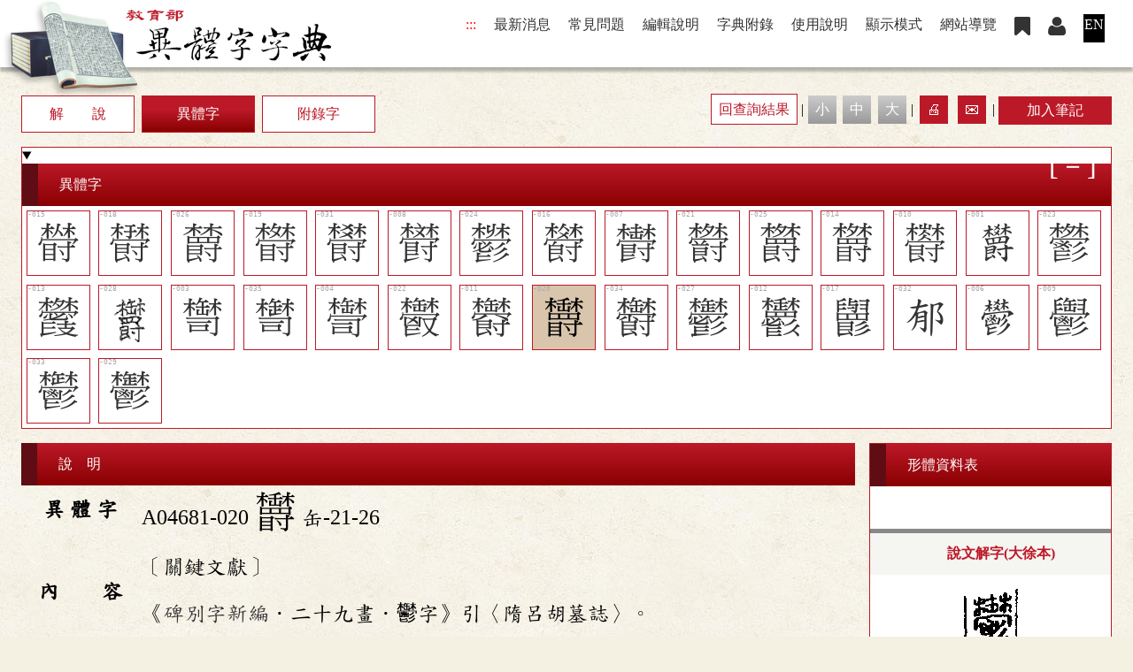

--- FILE ---
content_type: text/html;charset=UTF-8
request_url: https://dict.variants.moe.edu.tw/dictView.jsp?ID=51962&q=1
body_size: 8273
content:
<!-- 
pre
[16 ms.] -->
<!DOCTYPE html>
<html lang='zh-TW'>
<head data-time="16ms." >
<meta charset="UTF-8" />
<meta name="viewport" content="width=device-width, initial-scale=1, minimum-scale=1, maximum-scale=5" />
<meta name="apple-mobile-web-app-capable" content="yes">
<meta name="author" content="CMEX中文數位化技術推廣基金會">

<link href="favicon.ico" type="image/vnd.microsoft.icon" rel="shortcut icon" />
<link href="favicon.ico" type="image/vnd.microsoft.icon" rel="icon" />
<link rel="manifest" href="./manifest.json" />

<!-- 簡介 -->
<title>[A04681-020]  (鬱) - 教育部《異體字字典》 臺灣學術網路十四版（正式七版）2024</title>
<meta name="keywords" content="教育部字典,字典,國語字典,異體字" />
<meta name="theme-color" content="#bc1928" />
<meta name="Description" content="〔關鍵文獻〕《碑別字新編．二十九畫．鬱字》引〈隋呂胡墓誌〉。
,說明：" />
<meta name="copyright" content="中華民國教育部 MOE, Taiwan">
<meta name="rating" content="General">
<meta name="author" content="CMEX中文數位化技術推廣基金會">
<link rel="preload" fetchpriority="high" as="image" href="img/banner.jpg" type="image/jpeg">

<script src="/func.js" a sync></script>
<script src="func2.js" a sync></script>

<link rel="canonical" href="https://dict.variants.moe.edu.tw/dictView.jsp?ID=51962&la=0" hreflang="zh-TW" />
<link rel="alternate" href="https://dict.variants.moe.edu.tw/dictView.jsp?ID=51962&la=1" hreflang="en" />
<link rel="stylesheet" href="/jjTool.css" type="text/css" />
<link rel="stylesheet" href="set.css" type="text/css" />

<!-- Global site tag (gtag.js) - Google Analytics -->
<script async src="https://www.googletagmanager.com/gtag/js?id=G-DY7KJGF3R2"></script>
<script>
if(location.href.indexOf("http://")==0)	location.replace(location.href.replace("http:", "https:"));


window.dataLayer = window.dataLayer || [];
function gtag(){dataLayer.push(arguments);}
gtag('js', new Date());
gtag('config', 'G-DY7KJGF3R2');
gtag('config', 'G-P8X29BZ1XP');


var qy = new URLSearchParams(window.location.search);
if(qy.get('size'))
	sessionStorage.pgSize=localStorage.pgSize=qy.get('size');
else if(localStorage.pgSize && !sessionStorage.pgSize)
	document.createElement("img").src='setPage.jsp?size='+(sessionStorage.pgSize=localStorage.pgSize);

_.initL.push(()=>{	document.body.ev('keydown', function(ev){	if(ev.keyCode==27) showMode.open=false; });});

</script>
</head>

<body >
<a href="#mainKey" class="hide" id=top>到主要頁面</a>

<noscript>教育部《異體字字典》 臺灣學術網路十四版（正式七版）您的瀏覽器不支援JavaScript功能，若網頁功能無法正常使用時，請開啟瀏覽器JavaScript狀態</noscript>
<header id=header>
<flex>
	<div><a href='./' rel="bookmark"><h1><img src="img/logo2.png" alt="教育部《異體字字典》 臺灣學術網路十四版（正式七版）"></h1></a></div>

	<div class=menu1>
		<span onClick='' title="選單">☰<br></span>
		<nav><h6 aria-level="2">網站選單</h6>
<a href="javascript:" title="上方區域" accesskey="T">:::</a>
<a href="/dictView.jsp?ID=51962&q=1&powerMode=2" style="display:none;"> </a>
<a href='index.jsp#news'>最新消息</a>
<a href='page.jsp?ID=6'>常見問題</a>
<a href='page.jsp?ID=7'>編輯說明</a>
<a href='appendix.jsp'>字典附錄</a>
<a href='page.jsp?ID=1'>使用說明</a>
<a href='javascript:void(showMode.open=!showMode.open)' aria-hidden='true'>顯示模式</a>
<a href='sitemap.jsp'>網站導覽</a>
<a href='note.jsp'><img src='img/icon_bookmark.png' title='研究筆記' alt='研究筆記' ></a>
<a href='note.jsp'><img src='img/icon_member.png' title='會員' alt='會員' ></a>
<a href='#' onClick="location[&apos;href&apos;]=&apos;/?la=1&apos;;" class=la>EN</a>
</nav>
	</div>
</flex>

<dialog id=showMode>
<section>
<header><h3>顯示模式<fright><a href="javascript:" style="color:#fff;" onClick="showMode.open=false;">╳</a></fright></h3></header>
本字典字數眾多，為求正確顯示，請依個人電腦配備及使用習慣，選擇適當顯示模式：<p>

<fieldset><legend>顯示模式</legend>
<label class='radio' id="radioLab_ch_0" for="radio_ch_0"><input type='radio' onClick='this.chgPara();' aria-hidden='true' name="ch" id="radio_ch_0" value="0" checked><span>楷體 + 教育部宋體字形(系統預設模式)</span></label> 
<label class='radio' id="radioLab_ch_1" for="radio_ch_1"><input type='radio' onClick='this.chgPara();' aria-hidden='true' name="ch" id="radio_ch_1" value="1"><span>楷體 + 手寫字圖</span></label> 

</fieldset><br/>
各模式之差異及字型設定方式，請詳見「<a href='page.jsp?ID=304'>字型環境說明</a>」</dialog>
<div															class=banner>

	<div														class=quick>
	<form name="headF" action="search.jsp#searchL" class=flex>
	<select name=QTP onChange="openQuick(this.value); this.form.WORD.value=this.form.WORD.placeholder='';" aria-label="查詢類型">
	<option value='0' >快速查詢</option>
<option value='3' >注音查詢</option>
<option value='4' >漢拼查詢</option>
<option value='5' >倉頡查詢</option>
</select>
	<input name=WORD type=text size=5 v alue="" style="flex-grow:1;" required
		placeholder="單字、注音、漢拼、倉頡、四角號碼"
		aria-label="快速搜尋" onFocus="this.select();">
	<input type=submit value='查　詢'>
	</form>

<div id=keyboardBar class=keyboard aria-hidden="true" role="none" style="display:none;" onClick='quickKey(event);'>
<section id=keyboard3 style="display:none;">
<h4>注音小鍵盤</h4>
<div id=inp3></div>
</section>


<section id=keyboard5 style="display:none;">
<h4>{0cjKeyboard}</h4>
<div id=inp5></div>
</section>


<section id=keyboard4 style="display:none;">
<h4>漢語拼音小鍵盤</h4>
<div id=inp4></div>
</section>
</div>
	
	<a href=page.jsp?ID=335 class=btn4 style="padding:0 1em;">查詢說明<img src=img/u919.png alt='' /></a>
	</div>
<nav><h6 aria-level='2'>查詢方式</h6>
<a href='searchR.jsp'>部首查詢</a><a href='searchS.jsp'>筆畫查詢</a><a href='search.jsp?ID=1'>形構查詢</a><a href='search.jsp?ID=4'>音讀查詢</a><a href='search.jsp?ID=7'>字號查詢</a><a href='search.jsp?ID=9'>複合查詢</a><a href='searchA.jsp'>附收字查詢</a></nav>
</div>
<section class="path fmeF" onClick='this.evLink(event);'>
<a href="javascript:" title="中央區域" accesskey="M" id="mainKey">:::</a>
<h2><span class=viewH><code>A04681</code> <a href='/dictView.jsp?ID=51942' data-after='鬯-19-29'>鬱</a></span></h2><h3>異體字</h3></section>
</header>

<main class='la0' onClick="" onkeydown="return disableArrow(event);">
<div class=fmeF>
<!-- 
body
 [16 ms.] --><style>
section.path>h3 { position:absolute; top:-100vh; }
</style>
<script>
gtag("event", "view_item", {
items:[
{ item_id: "A04681-020"
, item_name: "󶴪"
, item_category: "A"
}]});
</script>

<div class=view onKeypress="console.log(event.ketCode);">
<flex class=bar>
<nav>
<a href='/dictView.jsp?ID=51942'>解　　說</a><a href='/dictView.jsp?ID=51957' class=act>異體字</a><a href='/dictView.jsp?ID=51996'>附錄字</a></nav>

<aside>
	<a href='javascript:history.go(-1);' class=btn5>回查詢結果</a> | <span class=size>
	<a href="javascript:fontSize(1);" id=size1>小</a>
	<a href="javascript:fontSize(2);" id=size2>中</a>
	<a href="javascript:fontSize(3);" id=size3>大</a>
	</span> | 
	<span class=tool>
	<a href="javascript:window.print();" title="列　　印">🖨️</a>
	<a href="suggest.jsp?SN=A04681-020" title="意見回饋">✉️</a>
	</span> | 
	<button type=button class=btn4 onClick='alert("請先登入會員！")'>加入筆記</button></aside>
</flex>

<section id=vari>
<details open>							<summary><h4>異體字</h4></summary>
<a href='/dictView.jsp?ID=51957' data-ucs='F6D25' data-sn='-015' data-tp='1'>󶴥</a><a href='/dictView.jsp?ID=51960' data-ucs='F6D28' data-sn='-018' data-tp='1'>󶴨</a><a href='/dictView.jsp?ID=51968' data-ucs='F6D30' data-sn='-026' data-tp='1'>󶴰</a><a href='/dictView.jsp?ID=51961' data-ucs='F6D29' data-sn='-019' data-tp='1'>󶴩</a><a href='/dictView.jsp?ID=51973' data-ucs='F6D33' data-sn='-031' data-tp='1'>󶴳</a><a href='/dictView.jsp?ID=51950' data-ucs='F6D1F' data-sn='-008' data-tp='1'>󶴟</a><a href='/dictView.jsp?ID=51966' data-ucs='F6D2E' data-sn='-024' data-tp='1'>󶴮</a><a href='/dictView.jsp?ID=51958' data-ucs='F6D26' data-sn='-016' data-tp='1'>󶴦</a><a href='/dictView.jsp?ID=51949' data-ucs='F6D1E' data-sn='-007' data-tp='1'>󶴞</a><a href='/dictView.jsp?ID=51963' data-ucs='F6D2B' data-sn='-021' data-tp='1'>󶴫</a><a href='/dictView.jsp?ID=51967' data-ucs='F6D2F' data-sn='-025' data-tp='1'>󶴯</a><a href='/dictView.jsp?ID=51956' data-ucs='F6D24' data-sn='-014' data-tp='1'>󶴤</a><a href='/dictView.jsp?ID=51952' data-ucs='F6D20' data-sn='-010' data-tp='1'>󶴠</a><a href='/dictView.jsp?ID=51943' data-ucs='6B1D' data-sn='-001' data-tp='1'>欝</a><a href='/dictView.jsp?ID=51965' data-ucs='F6D2D' data-sn='-023' data-tp='1'>󶴭</a><a href='/dictView.jsp?ID=51955' data-ucs='F6D23' data-sn='-013' data-tp='1'>󶴣</a><a href='/dictView.jsp?ID=51970' data-ucs='23878' data-sn='-028' data-tp='1'><img src='images/word/A/A04681/A04681-028.png' alt='𣡸'></a><a href='/dictView.jsp?ID=51945' data-ucs='2625A' data-sn='-003' data-tp='1'>𦉚</a><a href='/dictView.jsp?ID=51977' data-ucs='F6D36' data-sn='-035' data-tp='1'>󶴶</a><a href='/dictView.jsp?ID=51946' data-ucs='26260' data-sn='-004' data-tp='1'>𦉠</a><a href='/dictView.jsp?ID=51964' data-ucs='F6D2C' data-sn='-022' data-tp='1'>󶴬</a><a href='/dictView.jsp?ID=51953' data-ucs='F6D21' data-sn='-011' data-tp='1'>󶴡</a><a class=act data-ucs='F6D2A' data-sn='-020' data-tp='1'>󶴪</a><a href='/dictView.jsp?ID=51976' data-ucs='F6D35' data-sn='-034' data-tp='1'>󶴵</a><a href='/dictView.jsp?ID=51969' data-ucs='F6D31' data-sn='-027' data-tp='1'>󶴱</a><a href='/dictView.jsp?ID=51954' data-ucs='F6D22' data-sn='-012' data-tp='1'>󶴢</a><a href='/dictView.jsp?ID=51959' data-ucs='F6D27' data-sn='-017' data-tp='1'>󶴧</a><a href='/dictView.jsp?ID=51974' data-ucs='90C1' data-sn='-032' data-tp='1' data-sn='1'>郁</a><a href='/dictView.jsp?ID=51948' data-ucs='9B30' data-sn='-006' data-tp='1'>鬰</a><a href='/dictView.jsp?ID=51951' data-ucs='29C2A' data-sn='-009' data-tp='1' data-sn='1'>𩰪</a><a href='/dictView.jsp?ID=51975' data-ucs='F6D34' data-sn='-033' data-tp='1'>󶴴</a><a href='/dictView.jsp?ID=51971' data-ucs='F6D32' data-sn='-029' data-tp='1'>󶴲</a></details>
</section>


<flex mwrap>
<div>
<article id=content>					<h4>說　明</h4>
<table id=view>

<tr><th scope='row'>異 體 字</th>	<td><code>A04681-020</code> <big2>󶴪</big2> 缶-21-26</td></tr>
<tr><th scope='row'>內　　容</th>	<td><p>〔關鍵文獻〕</p><p>《<a href="#14">碑別字新編</a>．二十九畫．鬱字》引〈隋呂胡墓誌〉。</p></td></tr></table>

</article>
</div>

<section id=pic class="noPrint" aria-hidden="true">	<h4>形體資料表</h4>
<div>
<figure id='1'><figcaption data- book='1'>說文解字(大徐本)</figcaption><p><img  src="book_piece/001/1486174.png" alt="說文解字(大徐本) 林部．卷六上．頁9．右"  /><div>林部．卷六上．頁9．右</div>
</figure><figure id='2'><figcaption data- book='2'>說文解字(段注本)</figcaption><p><img  src="book_piece/002/195985.png" alt="說文解字(段注本) "  /><div></div>
</figure><figure id='5'><figcaption data- book='5'>金文編</figcaption><p><red>- 未公開 -</red>(<a href=suggest.jsp?ID=3&ID2=2048&SN=A04681&BID=5>申請</a>)
</figure><figure id='7'><figcaption data- book='7'>漢語古文字字形表</figcaption><p><red>- 未公開 -</red>(<a href=suggest.jsp?ID=3&ID2=2048&SN=A04681&BID=7>申請</a>)
</figure><figure id='10'><figcaption data- book='10'>漢隸字源</figcaption><p><red>- 未公開 -</red>(<a href=suggest.jsp?ID=3&ID2=2048&SN=A04681&BID=10>申請</a>)
</figure><figure id='11'><figcaption data- book='11'>隸辨</figcaption><p><img  src="book_piece/011/1152976.png" alt="隸辨 卷五．入聲．八物．頁681．右"  /><div>卷五．入聲．八物．頁681．右</div>
</figure><figure id='12'><figcaption data- book='12'>金石文字辨異</figcaption><p><img  src="book_piece/012/195990.png" alt="金石文字辨異 "  /><div></div>
</figure><figure id='13'><figcaption data- book='13'>偏類碑別字</figcaption><p><red>- 未公開 -</red>(<a href=suggest.jsp?ID=3&ID2=2048&SN=A04681&BID=13>申請</a>)
</figure><figure id='14'><figcaption data- book='14'>碑別字新編</figcaption><p><red>- 未公開 -</red>(<a href=suggest.jsp?ID=3&ID2=2048&SN=A04681&BID=14>申請</a>)
</figure><figure id='17'><figcaption data- book='17'>敦煌俗字譜</figcaption><p><red>- 未公開 -</red>(<a href=suggest.jsp?ID=3&ID2=2048&SN=A04681&BID=17>申請</a>)
</figure><figure id='20'><figcaption data- book='20'>新加九經字樣</figcaption><p><img  src="book_piece/020/1186031.png" alt="新加九經字樣 "  /><div></div>
<p><img  src="book_piece/020/1186065.png" alt="新加九經字樣 木部．頁1"  /><div>木部．頁1</div>
</figure><figure id='21'><figcaption data- book='21'>龍龕手鏡(高麗本)</figcaption><p><img  src="book_piece/021/1690627.png" alt="龍龕手鏡(高麗本) "  /><div></div>
<p><img  src="book_piece/021/1690628.png" alt="龍龕手鏡(高麗本) 木部．頁384"  /><div>木部．頁384</div>
</figure><figure id='22'><figcaption data- book='22'>龍龕手鑑</figcaption><p><img  src="book_piece/022/1201590.png" alt="龍龕手鑑 "  /><div></div>
<p><img  src="book_piece/022/1207852.png" alt="龍龕手鑑 卷三．木部．頁14．右"  /><div>卷三．木部．頁14．右</div>
</figure><figure id='24'><figcaption data- book='24'>玉篇(元刊本)</figcaption><p><img  src="book_piece/024/195997.png" alt="玉篇(元刊本) "  /><div></div>
</figure><figure id='25'><figcaption data- book='25'>廣韻</figcaption><p><img  src="book_piece/025/195998.png" alt="廣韻 "  /><div></div>
</figure><figure id='26'><figcaption data- book='26'>集韻</figcaption><p><img  src="book_piece/026/1126350.png" alt="集韻 入聲．九迄．紆勿切．頁677"  /><div>入聲．九迄．紆勿切．頁677</div>
</figure><figure id='28'><figcaption data- book='28'>類篇</figcaption><p><img  src="book_piece/028/1238776.png" alt="類篇 卷六中．林部．頁218．上左"  /><div>卷六中．林部．頁218．上左</div>
</figure><figure id='29'><figcaption data- book='29'>精嚴新集大藏音</figcaption><p><img  src="book_piece/029/1264642.png" alt="精嚴新集大藏音 卷中．林部．頁734．下"  /><div>卷中．林部．頁734．下</div>
</figure><figure id='30'><figcaption data- book='30'>四聲篇海(明刊本)</figcaption><p><img  src="book_piece/030/196002.png" alt="四聲篇海(明刊本) "  /><div></div>
</figure><figure id='31'><figcaption data- book='31'>字鑑</figcaption><p><img  src="book_piece/031/1301996.png" alt="字鑑 卷五．入聲．八勿．頁94．右"  /><div>卷五．入聲．八勿．頁94．右</div>
</figure><figure id='32'><figcaption data- book='32'>六書正譌</figcaption><p><img  src="book_piece/032/565763.png" alt="六書正譌 入聲．五勿迄韻．頁168．左"  /><div>入聲．五勿迄韻．頁168．左</div>
</figure><figure id='34'><figcaption data- book='34'>俗書刊誤</figcaption><p><img  src="book_piece/034/1302995.png" alt="俗書刊誤 卷四．入聲．二質．頁557．下"  /><div>卷四．入聲．二質．頁557．下</div>
</figure><figure id='35'><figcaption data- book='35'>字學三正</figcaption><p><img  src="book_piece/035/196006.png" alt="字學三正 "  /><div></div>
</figure><figure id='36'><figcaption data- book='36'>字彙</figcaption><p><img  src="book_piece/036/1743767.png" alt="字彙 卷一．古今通用．頁15．左"  /><div>卷一．古今通用．頁15．左</div>
<p><img  src="book_piece/036/1305087.png" alt="字彙 卷六．木部．頁64．右"  /><div>卷六．木部．頁64．右</div>
<p><img  src="book_piece/036/1331513.png" alt="字彙 "  /><div></div>
<p><img  src="book_piece/036/1326309.png" alt="字彙 卷一三．鬯部．頁24．右"  /><div>卷一三．鬯部．頁24．右</div>
</figure><figure id='37'><figcaption data- book='37'>正字通</figcaption><p><img  src="book_piece/037/196008.png" alt="正字通 "  /><div></div>
</figure><figure id='38'><figcaption data- book='38'>字彙補</figcaption><p><img  src="book_piece/038/196009.png" alt="字彙補 "  /><div></div>
</figure><figure id='39'><figcaption data- book='39'>康熙字典(校正本)</figcaption><p><red>- 未公開 -</red>(<a href=suggest.jsp?ID=3&ID2=2048&SN=A04681&BID=39>申請</a>)
</figure><figure id='41'><figcaption data- book='41'>經典文字辨證書</figcaption><p><img  src="book_piece/041/1352103.png" alt="經典文字辨證書 卷二．鬯部．頁12．左"  /><div>卷二．鬯部．頁12．左</div>
<p><img  src="book_piece/041/1350000.png" alt="經典文字辨證書 卷二．林部．頁19．右"  /><div>卷二．林部．頁19．右</div>
</figure><figure id='42'><figcaption data- book='42'>增廣字學舉隅</figcaption><p><img  src="book_piece/042/1374097.png" alt="增廣字學舉隅 卷二．正譌．頁276"  /><div>卷二．正譌．頁276</div>
</figure><figure id='43'><figcaption data- book='43'>古今正俗字詁</figcaption><p><img  src="book_piece/043/1567065.png" alt="古今正俗字詁 "  /><div></div>
<p><img  src="book_piece/043/1567103.png" alt="古今正俗字詁 卷上．頁98"  /><div>卷上．頁98</div>
</figure><figure id='44'><figcaption data- book='44'>字辨</figcaption><p><red>- 未公開 -</red>(<a href=suggest.jsp?ID=3&ID2=2048&SN=A04681&BID=44>申請</a>)
</figure><figure id='45'><figcaption data- book='45'>彙音寶鑑</figcaption><p><img  src="book_piece/045/1354421.png" alt="彙音寶鑑 卷一．君上入聲．頁14．右"  /><div>卷一．君上入聲．頁14．右</div>
<p><img  src="book_piece/045/1368567.png" alt="彙音寶鑑 卷一．君上入聲．頁15．左"  /><div>卷一．君上入聲．頁15．左</div>
</figure><figure id='46'><figcaption data- book='46'>異體字手冊</figcaption><p><red>- 未公開 -</red>(<a href=suggest.jsp?ID=3&ID2=2048&SN=A04681&BID=46>申請</a>)
</figure><figure id='47'><figcaption data- book='47'>簡化字總表</figcaption><p><red>- 未公開 -</red>(<a href=suggest.jsp?ID=3&ID2=2048&SN=A04681&BID=47>申請</a>)
</figure><figure id='48'><figcaption data- book='48'>角川漢和辭典</figcaption><p><red>- 未公開 -</red>(<a href=suggest.jsp?ID=3&ID2=2048&SN=A04681&BID=48>申請</a>)
</figure><figure id='50'><figcaption data- book='50'>中日朝漢字字形對照</figcaption><p><img  src="book_piece/050/196019.png" alt="中日朝漢字字形對照 "  /><div></div>
</figure><figure id='51'><figcaption data- book='51'>中文大辭典</figcaption><p><red>- 未公開 -</red>(<a href=suggest.jsp?ID=3&ID2=2048&SN=A04681&BID=51>申請</a>)
</figure><figure id='52'><figcaption data- book='52'>漢語大字典</figcaption><p><red>- 未公開 -</red>(<a href=suggest.jsp?ID=3&ID2=2048&SN=A04681&BID=52>申請</a>)
</figure><figure id='53'><figcaption data- book='53'>中國書法大字典</figcaption><p><red>- 未公開 -</red>(<a href=suggest.jsp?ID=3&ID2=2048&SN=A04681&BID=53>申請</a>)
</figure><figure id='54'><figcaption data- book='54'>草書大字典</figcaption><p><red>- 未公開 -</red>(<a href=suggest.jsp?ID=3&ID2=2048&SN=A04681&BID=54>申請</a>)
</figure><figure id='55'><figcaption data- book='55'>學生簡體字字典</figcaption><p><red>- 未公開 -</red>(<a href=suggest.jsp?ID=3&ID2=2048&SN=A04681&BID=55>申請</a>)
</figure><figure id='57'><figcaption data- book='57'>佛教難字字典</figcaption><p><red>- 未公開 -</red>(<a href=suggest.jsp?ID=3&ID2=2048&SN=A04681&BID=57>申請</a>)
</figure><figure id='58'><figcaption data- book='58'>中華字海</figcaption><p><red>- 未公開 -</red>(<a href=suggest.jsp?ID=3&ID2=2048&SN=A04681&BID=58>申請</a>)
</figure><figure id='59'><figcaption data- book='59'>古文四聲韻</figcaption><p><red>- 未公開 -</red>(<a href=suggest.jsp?ID=3&ID2=2048&SN=A04681&BID=59>申請</a>)
</figure><figure id='60'><figcaption data- book='60'>宋體母稿異體字</figcaption><p><img  src="book_piece/060/196028.png" alt="宋體母稿異體字 "  /><div></div>
</figure><figure id='61'><figcaption data- book='61'>書法字彙</figcaption><p><red>- 未公開 -</red>(<a href=suggest.jsp?ID=3&ID2=2048&SN=A04681&BID=61>申請</a>)
</figure><figure id='62'><figcaption data- book='62'>重訂直音篇</figcaption><p><img  src="book_piece/062/1383252.png" alt="重訂直音篇 "  /><div></div>
<p><img  src="book_piece/062/1374957.png" alt="重訂直音篇 卷四．林部．頁299．左"  /><div>卷四．林部．頁299．左</div>
</figure><figure id='63'><figcaption data- book='63'>補充資料(一)</figcaption><p><img  src="book_piece/063/196031.png" alt="補充資料(一) "  /><div></div>
</figure><figure id='64'><figcaption data- book='64'>補充資料(二)</figcaption><p><red>- 未公開 -</red>(<a href=suggest.jsp?ID=3&ID2=2048&SN=A04681&BID=64>申請</a>)
</figure>
</div>

	<dialog id=dia>
	<right><a href="javascript:" onClick="dia.open=false;">╳</a></right>
	<img id=diaImg alt>
	</dialog>
</section>



</flex>
</div>
<script>
var moving=null;

_.initL.push(function()
{
	pic.ev("click", function(event)
	{
		var ta=event.target;
		if(ta.tagName!="IMG") return;
//		console.log(ta.src);

		dia.open=true;
		diaImg.src=ta.src.replace('book_piece/', 'picCount.jsp?ID=1&SN=');
	});

	dia.ev("mousedown", function(event)
	{
		console.log(event);
		moving=this;
		this.left=parseInt(this.curStyle.left);
		this.top=parseInt(this.curStyle.top);
		this.pageX=event.pageX;
		this.pageY=event.pageY;
		event.returnValue=false;
	});

	document.body.ev('keydown', function(ev){	if(ev.keyCode==27) dia.open=false; });
	document.body.ev('mouseup', function(ev){	moving=null;	});
	document.body.ev('mousemove', function(ev)
	{
		if(!moving) return;

		moving.style.left=(moving.left+(ev.pageX-moving.pageX)*2)+"px";
		moving.style.top=(moving.top+ev.pageY-moving.pageY)+"px";
		
		return false;
	});
	
});

_.initL.push(function()
{
	var imgL=vari.getElementsByTagName("IMG");
//	console.log('imgs', imgL);
	
	for(var i=0; i<imgL.length; i++)
	{
//		console.log(imgL[i]);
		removeImgBg(imgL[i], -1, 120);
	}
		
	imgL=content.getElementsByTagName("IMG");

	for(var i=0; i<imgL.length; i++)
	{
//		console.log(imgL[i]);
		removeImgBg(imgL[i], -1, 120);
	}
/*
	imgL=pic.getElementsByTagName("IMG");
	for(var i=0; i<imgL.length; i++)
	{
//		console.log(imgL[i]);
		removeImgBg(imgL[i], -1, 90);
	}
*/
});

// fontSize(localStorage.fontSize);

function toLight(r,g,b)
{
	return r*0.299+g*0.587+b*0.114;
	
}

function removeImgBg(img, rgba, tolerance) 
{
	//背景颜色  白色
//	const rgba = [255, 255, 255, 255];
	// 容差大小
//	const tolerance = 60;

	var imgData = null;
	var r, g, b, a;
	const canvas = document.createElement('canvas');
	const context = canvas.getContext('2d');
	const w = img.naturalWidth;
	const h = img.naturalHeight;

	if(!w)
		return;

	canvas.width = w;
	canvas.height = h;
	try
	{
		context.drawImage(img, 0, 0);
	}
	catch(e)
	{
		console.error(e);
		return;
	}
	imgData = context.getImageData(0, 0, w, h);
	
	if(rgba==-1)
		rgba=[imgData.data[0], imgData.data[1], imgData.data[2], imgData.data[3]];

	var [r0, g0, b0, a0] = rgba;
	
	if(r0+g0+b0<512)
		r0=g0=b0=a0=255;

	for (let i = 0; i < imgData.data.length; i += 4) 
	{
		r = imgData.data[i];
		g = imgData.data[i + 1];
		b = imgData.data[i + 2];
		a = imgData.data[i + 3];
		const t = Math.sqrt((r - r0) ** 2 + (g - g0) ** 2 + (b - b0) ** 2 + (a - a0) ** 2);
		if (t <= tolerance) {
			imgData.data[i] = 0;
			imgData.data[i + 1] = 0;
			imgData.data[i + 2] = 0;
			imgData.data[i + 3] = 0;
		}
	}
	context.putImageData(imgData, 0, 0);
	const newBase64 = canvas.toDataURL('image/png');
	img.src = newBase64;
	
//	img.width=w;
//	img.height=h;
//	img.style.width='1em';
}
</script>


<div style="position:absolute; top:150vh; right:2em; ">
<a id=goTop onClick="setTimeout('document.documentElement.scrollTop=document.body.scrollTop=0;', 1);" href="#top"><div>︿</div>TOP</a>
</div>
</div>
</main>
<footer id=footer>
<div class="copy">
	中華民國教育部 版權所有
	©2024 Ministry of Education, R.O.C. All rights reserved.
</div>

<flex>
<a href="https://www.naer.edu.tw/"><img src="img/naer.png" alt="國家教育研究院" class=naer></a>

<div>
	<div class=link>
	<a href="javascript:" title="下方區域" accesskey="B">:::</a>
	<a href="http://www.edu.tw/News_Content.aspx?n=9F932B3D33DCCF6B&sms=15283ECA9D7F60AA&s=C046940F587A693C" target=_blank rel="noreferrer noopener" title="開新視窗">
		個資法及隱私聲明</a> | 
	<a href="https://language.moe.gov.tw/001/Upload/Files/site_content/M0001/respub/index.html" target=_blank rel="noreferrer noopener" title="開新視窗">
		辭典公眾授權網</a> | 
	<a href="suggest.jsp" "&#x6d;ailto&#x3a;onile@mail.naer.edu.tw">意見交流</a> | 
	<a href="https://language.moe.gov.tw/" target=_blank rel="noreferrer noopener" title="開新視窗">
		網網相連</a>
	</div>

	<div class=addr>
	<span>三峽總院區：新北市三峽區三樹路2號</span>　
	<span>臺北院區：臺北市大安區和平東路一段179號</span>　
	<span>臺中院區：臺中市豐原區師範街67號</span><br/>
	<span>電話總機：<A href="tel:+886-2-77407890">(02)7740-7890</a></span>　
	<span>傳真：(02)7740-7064</span>　
	<span>TANet VoIP：9009-7890</span>
	</div>
</div>

<div class=count>
	<a href="https://accessibility.moda.gov.tw/Applications/Detail?category=20240329164529" title="無障礙網站(新開視窗)" target="_blank"><img src="img/aa.jpg" border="0" width="88" height="31" alt="通過AA無障礙網頁檢測" /></a><br/><br/>
	<span title="2026-02-01 01:03:21
+13851

032ms.">
	<span>線上人數: 636</span> <span>累積總人次: 116,634,189</span></span>
</div>
</flex>
</footer>
</body>

<script>
setScroll();
</script>

</html>



--- FILE ---
content_type: text/css
request_url: https://dict.variants.moe.edu.tw/jjTool.css
body_size: 2552
content:
@charset "UTF-8";

/* safe font
Arial (sans-serif)
Verdana (sans-serif)
Tahoma (sans-serif)
Trebuchet MS (sans-serif)
Times New Roman (serif)
Georgia (serif)
Garamond (serif)
Courier New (monospace)
Brush Script MT (cursive)

https://fonts.googleapis.com/css?family=Noto%20Sans%20TC
 */


 * { -webkit-box-sizing: border-box; -moz-box-sizing: border-box; box-sizing: border-box; }


 idiv, .idiv { display:inline-block; }
 
 vFlex, .vflex, [vflex] { display:flex; flex-direction: column; }

 left, cen, .center, right { display:block; } 
 left, .left, [left] { text-align:left; }
 right, .right, [right] { text-align:right; }
 cen, .cen, .center, [center] { text-align:center; }
 nbr, [nowrap] { white-space:nowrap; }

 fRight, floatR { display:block; float:right; }
 fLeft, floatL { display:block; float:left; }


 requ, .requ { color:red; }
 red, .red { color:red; }
 blue, .blue { color:blue; }
 gray, .gray { color:gray; }

/* flex */
 flex, .flex, [flex] 
 {	display:flex; !important; 

	&[wrap], &.wrap { flex-wrap:wrap; }

	&[grow]>*, &.grow>* { flex-grow:1; }
	&>*[grow] { flex-grow:1; }
	&>*[grow~=""] { flex-grow:attr(grow); }
	&[gap] { column-gap:attr(gap); }

	&[align] { justify-content:attr(align); }
	&[justify-content] { justify-content:attr(justify-content); }

	&[valign] { align-items:attr(valign); }
	&[align-items] { align-items:attr(align-items); }

	&[walign] { align-content:attr(walign); }
	&[align-content] { align-content:attr(align-content); }

 }
	flex[wrap], flex.wrap { flex-wrap:wrap; }
	flex[grow]>*, flex.grow>* { flex-grow:1; }


 label.radio, label.ckbLabel, label.ckb { white-space:nowrap; border:1px dashed #0000; }
 label.radio:hover, label.radio:focus-within
, label.ckbLabel:hover, label.ckbLabel:focus-within
, label.ckb:hover, label.ckb:focus-within 
 { border-color:#888; text-shadow:2px 2px 2px #0008; }


 ul[type='+'], ul[type='close'] { list-style-type:disclosure-closed; }
 ul[type='-'], ul[type='open'] { list-style-type:disclosure-open; }

 ol[type='11'],  ol[type='0'] { list-style-type:decimal-leading-zero; }
 ol[type='壹'] { list-style-type:trad-chinese-formal; }
 ol[type='一'] { list-style-type:cjk-ideographic; }
 ol[type='甲'] { list-style-type:cjk-heavenly-stem; }
 ol[type='子'] { list-style-type:cjk-earthly-branch; }
 ol[type='あ'] { list-style-type:hiragana; }
 ol[type='い'] { list-style-type:hiragana-iroha; }
 ol[type='ア'] { list-style-type:katakana; }
 ol[type='イ'] { list-style-type:katakana-iroha; }















/* diolog static. Don't edit this. */
.jjDialog { display:none; position:fixed; z-index:9999;
 left:0; top:0; width:100%; height:100%; padding:2em;
 font-size:1em; text-align:center; }
.jjDialog>aside { display:flex; flex-direction:column; max-width:70%; max-height:90%;
 margin:auto; background-color:#fff; }
.jjDialog>aside>* { line-height:150%; text-align:left; }
.jjDialog>aside>div { overflow:auto; min-height:5em; max-height:calc(90vh - 9em); background-color:#fff; padding:1em; overflow:auto; }
.jjDialog>aside>div::-webkit-scrollbar-thumb  { background-color:#4c8; }
.jjDialog>aside>footer>div { padding:0.5em; }


/* diolog dyna */
.jjDialog { background-color:rgba(128,128,128,0.5); } /* background for cover */
.jjDialog>aside 
{ 
 background-color:#fff; /* background for diolog */
 border:1px solid #ccc; border-radius:10px; box-shadow:3px 3px 5px rgba(0, 0, 0, 0.5);}
.jjDialog>aside>div { background-color:#fff; padding:1em; }


.jjDialog header { background-color:#4c8; padding:0.5em 1em; border-radius: 10px 10px 0 0; line-height:150%; font-weight:bold; }
.jjDialog header>h3 { display:inline; margin:0; padding:0; }

.jjDialog main { overflow:auto; }

.jjDialog footer>div { padding:1em; }
.jjDialog footer>div>input { border:1px solid #888; border-radius:0.3em; }
.jjDialog footer>div>input[type=button] { min-width: 6em; height:2.5em; padding:0.2em; line-height:1; }
.jjDialog footer>div>input[type=button]:nth-child(n+2) { margin-left:2em; }

 input::placeholder { color:#faa; font-size:0.8em; }

@media screen and (max-width: 600px)
{
	.jjDialog { padding:1em; }
	.jjDialog footer>div>input[type=button] {  }
	/* .jjDialog main { max-height:60vh; } */
}

.jjDialog main::-webkit-scrollbar { width:10px; }
.jjDialog main::-webkit-scrollbar-thumb { width:10px; background-color:#ccc; border-radius:5px; }

.jjDialog footer { text-align:center; background-color:#eee; border-radius:0 0 10px 10px; }
.jjDialog footer>div { padding:0.5em; }


.jjDialog2 { border-radius:0.5em; padding:0; border:1px solid #888; }
.jjDialog2::backdrop { background-color:#0004; }

.jjDialog2 header { background-color:#4c8; padding:0.5em 1em; line-height:150%; font-weight:bold; }
.jjDialog2 header>h3 { display:inline; margin:0; padding:0; }

.jjDialog2>div { overflow:auto; min-height:5em; max-height:calc(90vh - 9em); background-color:#fff; padding:1em; overflow:auto; }
.jjDialog2>div::-webkit-scrollbar { width:10px; background-color:#ccc; border-radius:5px; }
.jjDialog2>div::-webkit-scrollbar-thumb  { background-color:#4c8; }


.jjDialog2 footer { background-color:#eee; text-align:center; }
.jjDialog2 footer>div { padding:0.5em; }
.jjDialog2 footer>div input { border:1px solid #888; border-radius:0.3em; }
.jjDialog2 footer>div input[type=button] { min-width: 6em; height:2.5em; padding:0.2em; }
.jjDialog2 footer>div input[type=button]:nth-child(n+2) { margin-left:2em; }





/* 自訂checkbox */
.skin input[type=checkbox] { position:relative; top:-0.9em; width:1em; height:0px; color:#B95E00; }
.skin input[type=checkbox]::before {
content:''; border:1px solid #fff; border-radius:3px;display: inline-block;
 width:0.9em; height:0.9em; margin-top:0.2em; text-align:center; line-height:90%; }
.skin input[type=checkbox]:checked::before { content:'✔'; background-color:#fff; }
.skin input[type=checkbox]:hover::before { background-color:#bbb; }



.radioLabel { padding:1px; }
.radioLabel:hover
{
	border:dashed 1px #808080;
	padding:0px;
	border-radius: 5px;
}
.radioLabel:active, .radioLabel:checked, .radioLabel:focus
{
	background:#f0f0f0;
}

.vLab label { display:block; }


 main { display:block; }

 table { border-collapse:collapse; }
 table caption { white-space:nowrap; }

 details>summary { cursor:pointer; }

 select .selected { }
 select option[selected] {  background:#ffff80; color:red; }
 optgroup[disabled] { disabled:none; }

 select, input[type=text], input[type=number], input:not([type])
 {	&:hover, &:focus { background-color:#fed; }
 }

 [type=text], [type=number], [type=email], [type=date], [type=password], [type=submit], [type=button], [type=reset], input:not([type])
 {	&:hover, &:focus { background-color:#fed; color:#000; } }


 input:out-of-range { color:red; }

 [data-url], [data-link], [data-href] { cursor:pointer; }
 html[data-url] { cursor:initial; }

/* onInput="this.previousElementSibling.value=this.value;" */


 input[type=number] { padding-right:0; text-align:right; }

 input[type=range] { color:#000; }
 input[type=range]::before { content:attr(min); position:relative; top:-10px; }
 input[type=range]::after { content:attr(max); position:relative; top:-10px; }


 input[type=range]:before { position:relative; top:-10px; content:attr(min); }
 input[type=range]:after { position:relative; top:-10px; content:attr(max); }

 input[type=email] { background: no-repeat 99% center/1em #fff url("data:image/svg+xml;charset=UTF-8,<svg xmlns='http://www.w3.org/2000/svg' version='1.1' height='1.3em' width='1.3em'><text x='0' y='1em' fill='blue' font-size='1em'>📧</text></svg>"); }

 input[type=password] { background:no-repeat 99% center/1em #fff url("data:image/svg+xml;charset=UTF-8,<svg xmlns='http://www.w3.org/2000/svg' version='1.1' height='1.3em' width='1.3em'><text x='0' y='1em' fill='blue' font-size='1em'>🔑</text></svg>"); }

 input[type=file] { background-repeat:no-repeat; background-position:99%;
 background-image: url("data:image/svg+xml;charset=UTF-8,<svg xmlns='http://www.w3.org/2000/svg' version='1.1' height='1.5em' width='1.5em'><text x='0' y='1.1em' fill='blue' font-size='1em'>📁</text></svg>"); }

 input[type=text].date { width:9em; background-repeat:no-repeat; background-position:99%;
 background-image: url("data:image/svg+xml;charset=UTF-8,<svg xmlns='http://www.w3.org/2000/svg' version='1.1' height='1.5em' width='1.5em'><text x='0' y='1.1em' fill='blue' font-size='1em'>📅</text></svg>");
 }
 input[type=date] { width:9em; }



--- FILE ---
content_type: text/css
request_url: https://dict.variants.moe.edu.tw/webfont.css
body_size: 35974
content:
@charset "UTF-8";

@font-face { font-family:'標楷體2'; src:local('標楷體'); unicode-range: U+2E80-9FFF, U+F900-FAFF, U+FE30-FE4F; }
@font-face { font-family:'標楷體2'; src:local('Times New Roman'); unicode-range: U+00-024F; }

@font-face { font-family:"標楷體2"; src:url("variants-dict-symbols.woff");
 unicode-range: U+2474-247a,U+3105-3129,U+3220-3229,U+02C7-02CV,U+02D9; }


/*
for(var u=0x3400; u<0x9fff; u+=128)
	console.log('@font-face { font-family:"標楷體2"; src:url("ttf/u'+u.toString(16)+'.woff"); unicode-range: U+'+u.toString(16)+'-'+((u+127).toString(16))+'; }')

*/



/* 0 plane */


@font-face { font-family:"標楷體2"; src:url("ttf/u4e00.woff"); unicode-range: U+4e02, U+4e04-4e07, U+4e0c, U+4e0e-4e0f, U+4e12-4e13, U+4e15, U+4e17, U+4e1a-4e1e, U+4e20-4e25, U+4e27-4e2a, U+4e2c, U+4e2e-4e31, U+4e33-4e37, U+4e3a, U+4e3c-4e42, U+4e44, U+4e46-4e47, U+4e49-4e4a, U+4e4c, U+4e50-4e51, U+4e54-4e55, U+4e57, U+4e5a-4e5c, U+4e60-4e72, U+4e74-4e7d, U+4e7f; }
@font-face { font-family:"標楷體2"; src:url("ttf/u4e80.woff"); unicode-range: U+4e80-4e81, U+4e83-4e85, U+4e87, U+4e89-4e8a, U+4e8d, U+4e8f-4e90, U+4e93, U+4e96-4e98, U+4e9a, U+4e9c-4e9d, U+4e9f-4ea0, U+4ea3, U+4ea7, U+4ea9-4eaa, U+4eaf-4eb9, U+4ebb-4ebf, U+4ec2-4ec6, U+4ec8-4ec9, U+4ecc, U+4ece-4ed3, U+4eda-4ee2, U+4ee6-4eef, U+4ef1, U+4ef3-4ef5, U+4ef7-4efa, U+4efc, U+4efe; }
@font-face { font-family:"標楷體2"; src:url("ttf/u4f00.woff"); unicode-range: U+4f00, U+4f02-4f08, U+4f0b-4f0c, U+4f0e, U+4f12-4f18, U+4f1a-4f2e, U+4f31-4f33, U+4f35, U+4f37, U+4f39, U+4f3b, U+4f3e-4f42, U+4f44-4f45, U+4f49-4f4c, U+4f52-4f53, U+4f56-4f58, U+4f5a, U+4f5d-4f5f, U+4f61-4f62, U+4f64-4f68, U+4f6a-4f6b, U+4f6d-4f72, U+4f74, U+4f76-4f7e; }
@font-face { font-family:"標楷體2"; src:url("ttf/u4f80.woff"); unicode-range: U+4f80-4f82, U+4f84-4f85, U+4f87, U+4f89-4f8a, U+4f8c, U+4f8e, U+4f90-4f9a, U+4f9c, U+4f9e-4fad, U+4fb0-4fb4, U+4fb8-4fbe, U+4fc0-4fc1, U+4fc5-4fc9, U+4fcb-4fce, U+4fd2-4fd6, U+4fd9, U+4fdb-4fdc, U+4fdf, U+4fe2-4fed, U+4ff0, U+4ff2-4ff9, U+4ffb-4fff; }
@font-face { font-family:"標楷體2"; src:url("ttf/u5000.woff"); unicode-range: U+5000-5005, U+5007-5008, U+500a, U+500c, U+500e-5010, U+5013-5015, U+5017, U+501b-501e, U+5020, U+5022, U+5024-5025, U+5027-5028, U+502c-503b, U+503d-5046, U+5048, U+504a-504b, U+504d, U+5050-5054, U+5056-5059, U+505b, U+505d-5064, U+5066-5073, U+5078-507c, U+507e-507f; }
@font-face { font-family:"標楷體2"; src:url("ttf/u5080.woff"); unicode-range: U+5081-5084, U+5086-508c, U+508e-5090, U+5092-5097, U+509a-50a1, U+50a3-50ab, U+50ae-50b1, U+50b4, U+50b6, U+50b8-50ba, U+50bc-50bd, U+50bf-50c4, U+50c6-50ce, U+50d0, U+50d2-50d4, U+50d6-50d9, U+50db-50e4, U+50e6, U+50e8-50f0, U+50f2-50f4, U+50f6-50f8, U+50fa, U+50fc-50ff; }
@font-face { font-family:"標楷體2"; src:url("ttf/u5100.woff"); unicode-range: U+5101-5103, U+5105-5108, U+510a-5111, U+5113-5117, U+5119-511e, U+5120, U+5122-5129, U+512b-5131, U+5133-5136, U+5138-513b, U+513d-513f, U+5142, U+514a, U+514e-5151, U+5153, U+5155-515b, U+515d-5161, U+5163-5164, U+5166, U+516a, U+516f-5170, U+5172-5174, U+5179-517b, U+517d-517f; }
@font-face { font-family:"標楷體2"; src:url("ttf/u5180.woff"); unicode-range: U+5181-5188, U+518b-518c, U+518e-5191, U+5193-5194, U+5196, U+5198-519f, U+51a1-51a3, U+51a6-51ab, U+51ad-51af, U+51b1-51b5, U+51b8-51bc, U+51be-51c5, U+51c7-51ca, U+51ce-51db, U+51de-51df, U+51e2-51ef, U+51f2, U+51f4-51f5, U+51f7, U+51fb-51fc, U+51fe-51ff; }
@font-face { font-family:"標楷體2"; src:url("ttf/u5200.woff"); unicode-range: U+5201-5202, U+5204-5205, U+5208-5209, U+520b-5210, U+5213-5216, U+5218-521c, U+521e-5223, U+5226-5228, U+522b-522d, U+522f, U+5231-5235, U+5239, U+523c-5240, U+5242, U+5244-5246, U+5248-5249, U+524f-5253, U+5255, U+5257-525a, U+525c, U+525e-5268, U+526b-526e, U+5270-5271, U+5273-5274, U+5276-527f; }
@font-face { font-family:"標楷體2"; src:url("ttf/u5280.woff"); unicode-range: U+5281-5282, U+5284-5286, U+528a-528c, U+528e-5290, U+5292-529a, U+529c-529e, U+52a1-52a2, U+52a4-52a8, U+52ac-52c0, U+52c2, U+52c4-52c6, U+52c8, U+52ca-52d1, U+52d3-52d4, U+52d6-52d7, U+52da, U+52dc, U+52e0-52e1, U+52e3, U+52e5-52f4, U+52f6-52f7, U+52f9-52fa, U+52fc-52fd; }
@font-face { font-family:"標楷體2"; src:url("ttf/u5300.woff"); unicode-range: U+5300-5304, U+5307, U+5309-5315, U+5318, U+531a-531f, U+5321-5322, U+5324-5329, U+532b-532e, U+5330, U+5332-5338, U+533a-533d, U+5342, U+5344-5346, U+534b-5350, U+5355-5356, U+5358-5359, U+535b, U+535d-535f, U+5362-5365, U+5367-536e, U+5372, U+5374, U+5376, U+5379-537a, U+537c-537e; }
@font-face { font-family:"標楷體2"; src:url("ttf/u5380.woff"); unicode-range: U+5380-5383, U+5385-5399, U+539b-539c, U+539e, U+53a0-53ac, U+53ae-53b1, U+53b3-53ba, U+53bc-53c2, U+53c4-53c7, U+53cc, U+53ce-53d3, U+53d5, U+53d8-53da, U+53dc-53de, U+53e0-53e1, U+53e7, U+53f4-53f7, U+53f9-53ff; }
@font-face { font-family:"標楷體2"; src:url("ttf/u5400.woff"); unicode-range: U+5400, U+5402, U+5405-5407, U+540b, U+5413-541a, U+541c, U+5421-5425, U+5428, U+542a, U+542c, U+542e-5430, U+5432, U+5434, U+5437, U+543a, U+543d, U+543f, U+5441, U+5443-5445, U+5447, U+5449, U+544b-544d, U+544f-5461, U+5463-5467, U+5469-5470, U+5472, U+5474, U+5476-547a, U+547e-547f; }
@font-face { font-family:"標楷體2"; src:url("ttf/u5480.woff"); unicode-range: U+5481-5485, U+5487-548b, U+548d, U+548f, U+5491, U+5493-5494, U+5497-5499, U+549b-54a5, U+54a8-54a9, U+54ad-54ae, U+54b0, U+54b2, U+54b4-54b7, U+54b9-54ba, U+54bc, U+54be-54bf, U+54c2-54c3, U+54c5-54c6, U+54ca-54cd, U+54cf-54dd, U+54df-54e0, U+54e2-54e4, U+54e7, U+54eb-54ec, U+54ef-54f1, U+54f3-54f9, U+54fb, U+54fd-54ff; }
@font-face { font-family:"標楷體2"; src:url("ttf/u5500.woff"); unicode-range: U+5500-5508, U+550a-550f, U+5511-5513, U+5515-5526, U+5528-552b, U+552d, U+5530, U+5532-5537, U+5539-553d, U+553f-5542, U+5545, U+5547-5549, U+554b-554e, U+5550-5554, U+5556-555b, U+555d, U+5560, U+5562, U+5565, U+5567-5569, U+556b-557a, U+557d, U+557f; }
@font-face { font-family:"標楷體2"; src:url("ttf/u5580.woff"); unicode-range: U+5581, U+5585-5586, U+5588, U+558c-5593, U+5595-5597, U+5599, U+559b, U+559e, U+55a0-55a6, U+55a8-55a9, U+55ab, U+55ad, U+55af-55b1, U+55b4, U+55b6-55ba, U+55bc-55c4, U+55c7-55cd, U+55cf-55d2, U+55d4-55d9, U+55db, U+55dd-55e0, U+55e2-55e3, U+55e5, U+55e7-55ee, U+55f0-55fc, U+55fe-55ff; }
@font-face { font-family:"標楷體2"; src:url("ttf/u5600.woff"); unicode-range: U+5600-5605, U+5607, U+560a-560c, U+560f-5613, U+5615, U+5618-561a, U+561c-561e, U+5620-5628, U+562a-562d, U+5631, U+5633, U+5635, U+5637-5638, U+563a, U+563c-563e, U+5640-564d, U+564f-5652, U+5654-5656, U+5658-5661, U+5663-5667, U+566b, U+566d-5673, U+5675-5677, U+567a-567f; }
@font-face { font-family:"標楷體2"; src:url("ttf/u5680.woff"); unicode-range: U+5681-5684, U+5686, U+5688-568e, U+5691-5694, U+5696-56a4, U+56a6-56a7, U+56a9-56ad, U+56af-56b3, U+56b5-56b6, U+56b8-56bb, U+56bd-56c0, U+56c3-56c8, U+56cb, U+56cd-56d0, U+56d2-56d9, U+56dc, U+56df, U+56e1-56e9, U+56eb-56ef, U+56f1-56f9, U+56fb-56ff; }
@font-face { font-family:"標楷體2"; src:url("ttf/u5700.woff"); unicode-range: U+5700-5702, U+5704-5707, U+5709-570a, U+570c, U+570e-5711, U+5714-5715, U+5717, U+5719-571e, U+5720-5727, U+5729-572c, U+572e-572f, U+5731-5732, U+5734-573d, U+573f, U+5741-5746, U+5748-5749, U+574b-574c, U+574f, U+5752-5760, U+5762-5763, U+5765, U+5767-5769, U+576b-577f; }
@font-face { font-family:"標楷體2"; src:url("ttf/u5780.woff"); unicode-range: U+5780-5781, U+5784-578a, U+578c-57a1, U+57a4-57ad, U+57af-57c1, U+57c4-57ca, U+57cc-57cd, U+57cf-57d3, U+57d6-57de, U+57e1-57f6, U+57f8, U+57fb-57ff; }
@font-face { font-family:"標楷體2"; src:url("ttf/u5800.woff"); unicode-range: U+5800-5801, U+5803-5804, U+5807-5809, U+580b-5820, U+5822-5823, U+5825-5829, U+582b-582e, U+5830, U+5832-5833, U+5836-5849, U+584b, U+584d-5850, U+5852-5853, U+5855-5856, U+5859-585d, U+585f-5861, U+5863-586a, U+586c-5874, U+5876-587f; }
@font-face { font-family:"標楷體2"; src:url("ttf/u5880.woff"); unicode-range: U+5880-5882, U+5884, U+5886-5889, U+588b-5892, U+5894-589b, U+589d, U+58a0-58a7, U+58aa-58ad, U+58af-58b2, U+58b4-58bd, U+58bf-58c0, U+58c2-58c6, U+58c8-58d0, U+58d2, U+58d4-58d7, U+58d9-58dd, U+58e0-58e3, U+58e5-58e8, U+58ea, U+58ed-58ee, U+58f0-58f9, U+58fb-58fc, U+58fe-58ff; }
@font-face { font-family:"標楷體2"; src:url("ttf/u5900.woff"); unicode-range: U+5900-590e, U+5910-5914, U+5917-5919, U+591b, U+591d-591f, U+5921, U+5923-5924, U+5926, U+5928, U+592c, U+592f-5930, U+5932-5936, U+5939-593d, U+593f-5943, U+5945-5946, U+594a-594d, U+5950, U+5952-5953, U+5956, U+5958-5959, U+595b-595f, U+5961, U+5963-5966, U+5968-5969, U+596b-596d, U+596f-5972, U+5975, U+5977, U+597a-597c, U+597e-597f; }
@font-face { font-family:"標楷體2"; src:url("ttf/u5980.woff"); unicode-range: U+5980-5981, U+5985-5991, U+5994-5995, U+5997-5998, U+599a-599c, U+599f-59a4, U+59a6-59a7, U+59a9-59ad, U+59af-59b2, U+59b4-59b8, U+59ba, U+59bc-59bd, U+59bf-59c5, U+59c7-59c9, U+59cc, U+59ce-59cf, U+59d5-59d9, U+59db, U+59dd-59e4, U+59e6-59e7, U+59e9, U+59eb, U+59ed-59fa, U+59fc-59fe; }
@font-face { font-family:"標楷體2"; src:url("ttf/u5a00.woff"); unicode-range: U+5a00, U+5a02, U+5a04-5a10, U+5a12, U+5a14-5a17, U+5a19-5a1a, U+5a1d-5a1e, U+5a20-5a24, U+5a26-5a35, U+5a37-5a3b, U+5a3d-5a45, U+5a47-5a48, U+5a4a-5a59, U+5a5b-5a65, U+5a67-5a69, U+5a6b-5a76, U+5a78-5a7e; }
@font-face { font-family:"標楷體2"; src:url("ttf/u5a80.woff"); unicode-range: U+5a80-5a91, U+5a93-5a99, U+5a9b-5ab1, U+5ab4-5abc, U+5abe-5ac0, U+5ac3-5ac8, U+5aca-5acb, U+5acd-5ad5, U+5ad7-5ae5, U+5ae7-5ae8, U+5aea-5af4, U+5af6-5afa, U+5afc-5aff; }
@font-face { font-family:"標楷體2"; src:url("ttf/u5b00.woff"); unicode-range: U+5b00-5b08, U+5b0a-5b0b, U+5b0d-5b23, U+5b25-5b29, U+5b2b-5b2f, U+5b31-5b37, U+5b39-5b4f, U+5b51-5b53, U+5b56, U+5b59-5b5b, U+5b5e, U+5b60-5b61, U+5b65-5b68, U+5b6a, U+5b6c-5b6f, U+5b71-5b74, U+5b76-5b77, U+5b79, U+5b7b-5b7c, U+5b7e-5b7f; }
@font-face { font-family:"標楷體2"; src:url("ttf/u5b80.woff"); unicode-range: U+5b80-5b82, U+5b84, U+5b86, U+5b8a, U+5b8d-5b8e, U+5b90-5b94, U+5b96, U+5b9d-5ba1, U+5ba5, U+5ba7-5bad, U+5baf, U+5bb1-5bb2, U+5bb7-5bb8, U+5bba-5bbe, U+5bc0-5bc1, U+5bc3, U+5bc5, U+5bc8-5bcb, U+5bcd-5bcf, U+5bd1, U+5bd4-5bdd, U+5be0, U+5be3-5be4, U+5bea, U+5bed, U+5bef, U+5bf1-5bf4, U+5bf7, U+5bf9, U+5bfb-5bff; }
@font-face { font-family:"標楷體2"; src:url("ttf/u5c00.woff"); unicode-range: U+5c00, U+5c02-5c03, U+5c05-5c06, U+5c0c, U+5c10, U+5c12-5c15, U+5c17-5c19, U+5c1b-5c23, U+5c25-5c2b, U+5c2d-5c30, U+5c32-5c36, U+5c38-5c39, U+5c3b, U+5c3d, U+5c42-5c44, U+5c47, U+5c49-5c4a, U+5c4c, U+5c52-5c54, U+5c56-5c5b, U+5c5d-5c5f, U+5c61, U+5c63, U+5c66-5c6b, U+5c6d-5c6e, U+5c70, U+5c72-5c78, U+5c7a-5c7f; }
@font-face { font-family:"標楷體2"; src:url("ttf/u5c80.woff"); unicode-range: U+5c80-5c8b, U+5c8d-5c93, U+5c95-5ca0, U+5ca2-5ca8, U+5caa-5cb0, U+5cb2, U+5cb4-5cb7, U+5cb9-5cc6, U+5cc8-5cd8, U+5cda-5ce7, U+5ce9-5cec, U+5cee-5cef, U+5cf1-5cf5, U+5cf7-5cfa, U+5cfc, U+5cfe-5cff; }
@font-face { font-family:"標楷體2"; src:url("ttf/u5d00.woff"); unicode-range: U+5d00-5d06, U+5d08-5d0d, U+5d0f-5d10, U+5d12-5d13, U+5d15, U+5d18, U+5d1a, U+5d1c-5d28, U+5d2a-5d4b, U+5d4d-5d4f, U+5d51-5d7f; }
@font-face { font-family:"標楷體2"; src:url("ttf/u5d80.woff"); unicode-range: U+5d80-5d83, U+5d85-5d86, U+5d88-5db9, U+5dbb, U+5dbe-5dcc, U+5dce-5dd1, U+5dd3, U+5dd5, U+5dd7-5ddc, U+5ddf-5de0, U+5de3-5de4, U+5de9-5dea, U+5dec-5ded, U+5def-5df0, U+5df3, U+5df5-5df6, U+5df8-5dfd, U+5dff; }
@font-face { font-family:"標楷體2"; src:url("ttf/u5e00.woff"); unicode-range: U+5e00-5e01, U+5e04-5e05, U+5e07-5e0b, U+5e0d-5e14, U+5e17-5e19, U+5e1b-5e1c, U+5e1e-5e24, U+5e26-5e2a, U+5e2c, U+5e2e-5e32, U+5e34-5e35, U+5e39-5e3c, U+5e3e-5e44, U+5e46-5e54, U+5e56-5e5e, U+5e60-5e61, U+5e64-5e6a, U+5e6c-5e71, U+5e75-5e77, U+5e7a, U+5e7f; }
@font-face { font-family:"標楷體2"; src:url("ttf/u5e80.woff"); unicode-range: U+5e80-5e86, U+5e88-5e89, U+5e8b-5e8e, U+5e90-5e94, U+5e96, U+5e98-5e99, U+5e9b, U+5e9d-5ea5, U+5ea8-5eaa, U+5eac, U+5eae-5eb4, U+5eb9-5ec0, U+5ec3-5ec7, U+5ecb-5ed2, U+5ed4-5ed5, U+5ed7-5ed9, U+5edb-5edc, U+5ede, U+5ee1, U+5ee4-5eeb, U+5eed-5ef2, U+5ef4-5ef5, U+5ef8-5ef9, U+5efb-5efe; }
@font-face { font-family:"標楷體2"; src:url("ttf/u5f00.woff"); unicode-range: U+5f00-5f03, U+5f05-5f09, U+5f0b-5f0e, U+5f10-5f12, U+5f16, U+5f19-5f1a, U+5f1c-5f1e, U+5f20-5f25, U+5f28-5f2c, U+5f2e-5f30, U+5f32-5f34, U+5f36, U+5f38-5f47, U+5f49-5f4b, U+5f4d, U+5f4f-5f56, U+5f58, U+5f5a-5f61, U+5f63-5f64, U+5f66-5f68, U+5f6b, U+5f6e-5f6f, U+5f72-5f76, U+5f78, U+5f7a-5f7b, U+5f7d-5f7e; }
@font-face { font-family:"標楷體2"; src:url("ttf/u5f80.woff"); unicode-range: U+5f82-5f84, U+5f86-5f87, U+5f8d-5f8f, U+5f93-5f96, U+5f9a-5f9b, U+5f9d, U+5f9f-5fa0, U+5fa2-5fa7, U+5fab, U+5fad, U+5faf-5fb4, U+5fb6, U+5fb8, U+5fba-5fbc, U+5fbe-5fc2, U+5fc4, U+5fc6-5fcb, U+5fce-5fd5, U+5fda-5fdf, U+5fe2-5fea, U+5fec-5ff0, U+5ff2-5ff4, U+5ff6-5ffc, U+5ffe; }
@font-face { font-family:"標楷體2"; src:url("ttf/u6000.woff"); unicode-range: U+6000-600d, U+600f-6011, U+6013, U+6017-601c, U+601e-601f, U+6022-6024, U+6026, U+6029, U+602b-602e, U+6030-6042, U+6044-6045, U+6047-604c, U+604e-604f, U+6051-6054, U+6056-6058, U+605a-6061, U+6066-6067, U+606a-606b, U+606e, U+6071-607e; }
@font-face { font-family:"標楷體2"; src:url("ttf/u6080.woff"); unicode-range: U+6080-6083, U+6086-6088, U+608a-608c, U+608e-6093, U+6095, U+6097-6099, U+609b-609e, U+60a1-60a2, U+60a4-60a7, U+60a9-60b1, U+60b3, U+60b7, U+60b9-60ba, U+60be-60c4, U+60c6-60ca, U+60cc-60d0, U+60d2-60d4, U+60d6-60d7, U+60d9, U+60db, U+60dd-60de, U+60e2-60e5, U+60e7-60ef, U+60f2, U+60f5, U+60f7-60f8, U+60fb-60ff; }
@font-face { font-family:"標楷體2"; src:url("ttf/u6100.woff"); unicode-range: U+6100, U+6102-6107, U+610a-610e, U+6110-6114, U+6116-6119, U+611d-611e, U+6120-6122, U+6124-6126, U+6128-6133, U+6135-6143, U+6145-6147, U+6149-614a, U+614d, U+614f-6154, U+6156-6157, U+6159, U+615b-615e, U+6160-6161, U+6164-6166, U+6169-616a, U+616c-616d, U+616f, U+6171-6175, U+6178-617d, U+617f; }
@font-face { font-family:"標楷體2"; src:url("ttf/u6180.woff"); unicode-range: U+6180-6181, U+6183-6189, U+618b-618d, U+618f, U+6192-6193, U+6195-61a3, U+61a5-61a6, U+61aa, U+61ad-61b1, U+61b3-61b5, U+61b7-61bd, U+61bf-61c1, U+61c3-61c6, U+61cb-61e5, U+61e7-61f1, U+61f3-61f4, U+61f9-61fb, U+61fd; }
@font-face { font-family:"標楷體2"; src:url("ttf/u6200.woff"); unicode-range: U+6201-6207, U+6209-620c, U+620e-620f, U+6213-6214, U+6217-6219, U+621c-6229, U+622b-622d, U+622f, U+6231, U+6235, U+6237-623d, U+6242-6246, U+6248, U+624a, U+624c, U+624f-6251, U+6255-6257, U+6259-625a, U+625c-6262, U+6264-626c, U+6270-6272, U+6274-6275, U+6277-6278, U+627a-627b, U+627d; }
@font-face { font-family:"標楷體2"; src:url("ttf/u6280.woff"); unicode-range: U+6281-6283, U+6285-6288, U+628b-6290, U+6294, U+6299-62a7, U+62a9-62aa, U+62ad-62b0, U+62b2-62b4, U+62b6-62b8, U+62ba-62bb, U+62be, U+62c0-62c1, U+62c3, U+62c5, U+62ca, U+62cf, U+62d1, U+62d5, U+62d7, U+62dd-62eb, U+62f0, U+62f2, U+62f5-62f6, U+62f8-62fb, U+62fd; }
@font-face { font-family:"標楷體2"; src:url("ttf/u6300.woff"); unicode-range: U+6300, U+6302-6306, U+6308, U+630a-6310, U+6312-6315, U+6317-6327, U+6329, U+632c-632e, U+6330-6339, U+633b-633c, U+633f-6345, U+6347-6348, U+634a-634e, U+6351-6354, U+6356-6366, U+636a-6370, U+6373-6376, U+6378-6379, U+637b-637f; }
@font-face { font-family:"標楷體2"; src:url("ttf/u6380.woff"); unicode-range: U+6381-6382, U+6384-6387, U+638a-638b, U+638d-638e, U+6390-6391, U+6393-6397, U+639a, U+639c-639f, U+63a3-63a4, U+63a6, U+63ab, U+63ad-63bf, U+63c1-63c5, U+63c7-63c8, U+63ca-63cc, U+63ce, U+63d1, U+63d3-63d5, U+63d7-63d9, U+63dc-63e0, U+63e2, U+63e4-63e9, U+63eb-63ec, U+63ef-63f3, U+63f5-63ff; }
@font-face { font-family:"標楷體2"; src:url("ttf/u6400.woff"); unicode-range: U+6400-640c, U+640e, U+6410-6412, U+6414-6415, U+6418-641b, U+641d, U+641f-6424, U+6426, U+6428-642b, U+642e-6435, U+6437-644a, U+644c-6451, U+6453, U+6455-6457, U+6459-645e, U+6460-6466, U+6468, U+646a-646e, U+6470-6477, U+647c-647f; }
@font-face { font-family:"標楷體2"; src:url("ttf/u6480.woff"); unicode-range: U+6480-6486, U+6489-648f, U+6491, U+6494, U+6496-649d, U+649f-64a1, U+64a6-64a8, U+64aa, U+64ac, U+64af, U+64b1, U+64b3-64bb, U+64bd-64be, U+64c0, U+64c3-64c4, U+64c6, U+64c8-64c9, U+64cc, U+64cf-64d3, U+64d5-64d7, U+64d9, U+64db-64df, U+64e1-64e5, U+64e7-64eb, U+64ed-64ef, U+64f3, U+64f5-64f6, U+64f8-64f9, U+64fb-64fd, U+64ff; }
@font-face { font-family:"標楷體2"; src:url("ttf/u6500.woff"); unicode-range: U+6501-650e, U+6510-6513, U+6515-6517, U+6519-651b, U+651e-6522, U+6525-6529, U+652d-652e, U+6530-6535, U+6537, U+653a, U+653c-653d, U+6540-6544, U+6546-6547, U+6549-654e, U+6550, U+6552-6556, U+655a-655c, U+655f-6561, U+6564-6565, U+6567-656b, U+656d-6571, U+6573, U+6576, U+6579-657f; }
@font-face { font-family:"標楷體2"; src:url("ttf/u6580.woff"); unicode-range: U+6580-6581, U+6584-6586, U+6588-658f, U+6592-6596, U+6598, U+659a, U+659d-659e, U+65a0-65a3, U+65a6, U+65a8-65ab, U+65ad-65ae, U+65b1-65b6, U+65b8, U+65ba-65bb, U+65be-65c0, U+65c2-65c4, U+65c6-65ca, U+65cc-65ce, U+65d0-65d6, U+65d8-65e1, U+65e3-65e4, U+65e7, U+65ea-65eb, U+65ee-65f0, U+65f2-65f9, U+65fb-65ff; }
@font-face { font-family:"標楷體2"; src:url("ttf/u6600.woff"); unicode-range: U+6600-6601, U+6603-6605, U+6608-660b, U+660d, U+6610-6612, U+6615-661e, U+6621-6624, U+6626, U+6629-662c, U+662e, U+6630-6641, U+6644-6648, U+664a-664b, U+664d-664e, U+6650-6651, U+6653-6659, U+665b-665c, U+665e-6663, U+6665, U+6667, U+6669-666d, U+6671-6673, U+6675, U+6677-6679, U+667b-667d, U+667f; }
@font-face { font-family:"標楷體2"; src:url("ttf/u6680.woff"); unicode-range: U+6680-6686, U+668a-6690, U+6692-6695, U+6698-66a1, U+66a3-66aa, U+66ac-66ad, U+66af-66b3, U+66b5-66c5, U+66c8, U+66ca-66d8, U+66da-66db, U+66de-66df, U+66e1-66e5, U+66e7-66ef, U+66f1, U+66f5-66f7, U+66fa-66fb, U+66fd; }
@font-face { font-family:"標楷體2"; src:url("ttf/u6700.woff"); unicode-range: U+6701-6702, U+6704-6707, U+670a, U+670c, U+670e-6713, U+6715-6716, U+6718-671a, U+671c, U+671e, U+6720-6725, U+6729, U+672e-6730, U+6732-6734, U+6736-673c, U+673e-6745, U+6747-6748, U+674a-674d, U+6752-6755, U+6757-675b, U+675d, U+6760-676c, U+676e, U+6772-6774, U+6776-677d; }
@font-face { font-family:"標楷體2"; src:url("ttf/u6780.woff"); unicode-range: U+6780-6788, U+678a-678f, U+6791-6794, U+6796, U+6798-6799, U+679b, U+679e-67ae, U+67b0-67b3, U+67b5, U+67b9-67c3, U+67c5-67ce, U+67d2, U+67d5-67d9, U+67db-67e1, U+67e3-67e4, U+67e6-67ee, U+67f0, U+67f2, U+67f6-67fe; }
@font-face { font-family:"標楷體2"; src:url("ttf/u6800.woff"); unicode-range: U+6800-6812, U+6814-6816, U+6818-6820, U+6822-6828, U+682b-6837, U+683a-683b, U+683e-6841, U+6844, U+6847, U+6849-684b, U+684d-684f, U+6852, U+6855-6875, U+6877-687e; }
@font-face { font-family:"標楷體2"; src:url("ttf/u6880.woff"); unicode-range: U+6880, U+6882-6884, U+6886-6896, U+6898-689c, U+689e, U+68a0-68a1, U+68a3-68a6, U+68a9-68ac, U+68ae, U+68b1-68b2, U+68b4, U+68b6-68c3, U+68c5-68c8, U+68ca, U+68cc, U+68ce-68d1, U+68d3-68d4, U+68d6, U+68d9, U+68db-68de, U+68e1-68e6, U+68e8-68ed, U+68ef-68f1, U+68f3-68f4, U+68f6-68f9, U+68fb-68ff; }
@font-face { font-family:"標楷體2"; src:url("ttf/u6900.woff"); unicode-range: U+6900-6904, U+6906-690c, U+6910-6911, U+6913-692f, U+6931-693e, U+6940-6949, U+694b-6952, U+6955-6959, U+695b-695d, U+695f, U+6961-6962, U+6964-696c, U+696e-6974, U+6976, U+6978-697f; }
@font-face { font-family:"標楷體2"; src:url("ttf/u6980.woff"); unicode-range: U+6980-6981, U+6983-6985, U+6987-6993, U+6996-699b, U+699d-69a7, U+69a9-69ad, U+69af-69b3, U+69b5-69ba, U+69bc-69ca, U+69ce-69cf, U+69d1-69d2, U+69d4-69f2, U+69f4-69fc, U+69fe-69ff; }
@font-face { font-family:"標楷體2"; src:url("ttf/u6a00.woff"); unicode-range: U+6a00, U+6a03-6a12, U+6a14-6a18, U+6a1a-6a1d, U+6a20, U+6a22, U+6a24-6a37, U+6a3b-6a43, U+6a45-6a4a, U+6a4c-6a57, U+6a5a-6a5e, U+6a60, U+6a63-6a6a, U+6a6c-6a7f; }
@font-face { font-family:"標楷體2"; src:url("ttf/u6a80.woff"); unicode-range: U+6a81-6a8f, U+6a91-6a93, U+6a95-6a9b, U+6a9d-6aa1, U+6aa3-6aab, U+6aad-6aae, U+6ab0-6ab2, U+6ab4-6ab7, U+6ab9-6aba, U+6abc-6ac2, U+6ac4-6ad9, U+6adb-6ae4, U+6ae6-6afa, U+6afc-6aff; }
@font-face { font-family:"標楷體2"; src:url("ttf/u6b00.woff"); unicode-range: U+6b00-6b03, U+6b05-6b09, U+6b0b-6b15, U+6b17-6b1f, U+6b22, U+6b24-6b31, U+6b33-6b39, U+6b3b-6b3c, U+6b3f-6b46, U+6b48, U+6b4a-6b4b, U+6b4d, U+6b4f, U+6b51-6b60, U+6b68-6b69, U+6b6b-6b71, U+6b73-6b76, U+6b7a, U+6b7c-6b7f; }
@font-face { font-family:"標楷體2"; src:url("ttf/u6b80.woff"); unicode-range: U+6b80-6b82, U+6b84-6b85, U+6b87-6b88, U+6b8b-6b95, U+6b97, U+6b99-6bb4, U+6bb6, U+6bb8-6bb9, U+6bbb, U+6bbd-6bbe, U+6bc1-6bc4, U+6bc7-6bca, U+6bcc, U+6bce, U+6bd0-6bd1, U+6bd3, U+6bd5-6bda, U+6bdc-6bea, U+6bec-6bee, U+6bf0-6bfc, U+6bfe-6bff; }
@font-face { font-family:"標楷體2"; src:url("ttf/u6c00.woff"); unicode-range: U+6c00-6c07, U+6c09-6c0e, U+6c10, U+6c12, U+6c14-6c1a, U+6c1c-6c22, U+6c24-6c26, U+6c28-6c2a, U+6c2c-6c2e, U+6c30-6c33, U+6c35-6c37, U+6c39-6c3d, U+6c3f, U+6c43-6c4f, U+6c51-6c56, U+6c58, U+6c5a-6c5c, U+6c5e, U+6c62-6c69, U+6c6b-6c6f, U+6c71, U+6c73, U+6c75, U+6c77-6c79, U+6c7b-6c7c, U+6c7e-6c7f; }
@font-face { font-family:"標楷體2"; src:url("ttf/u6c80.woff"); unicode-range: U+6c80, U+6c82, U+6c84-6c87, U+6c8a-6c8b, U+6c8d-6c8f, U+6c91, U+6c93-6c95, U+6c97-6c98, U+6c9a, U+6c9c-6caa, U+6cac-6cad, U+6caf-6cb2, U+6cb4-6cb7, U+6cba, U+6cbd, U+6cc0, U+6cc2-6cc3, U+6cc5-6cc8, U+6ccb, U+6ccd-6cd2, U+6cd4, U+6cd6-6cda, U+6cdc-6ce0, U+6ce4, U+6ce6-6ce7, U+6ce9-6cee, U+6cf1-6cf2, U+6cf4-6cff; }
@font-face { font-family:"標楷體2"; src:url("ttf/u6d00.woff"); unicode-range: U+6d00-6d0a, U+6d0c-6d16, U+6d18-6d1a, U+6d1c-6d1d, U+6d1f-6d24, U+6d26-6d28, U+6d2b-6d31, U+6d33-6d35, U+6d37-6d3a, U+6d3c, U+6d3f-6d40, U+6d42-6d58, U+6d5a-6d65, U+6d67-6d68, U+6d6b-6d6d, U+6d6f-6d73, U+6d75-6d76, U+6d79-6d7f; }
@font-face { font-family:"標楷體2"; src:url("ttf/u6d80.woff"); unicode-range: U+6d80-6d81, U+6d83-6d84, U+6d86-6d87, U+6d8a-6d8d, U+6d8f-6d92, U+6d96-6dae, U+6db0-6db1, U+6db3-6db4, U+6db6-6db7, U+6db9-6dbb, U+6dbd-6dc4, U+6dc8-6dca, U+6dcd-6dd0, U+6dd3-6dd7, U+6ddb-6de0, U+6de2-6de3, U+6de5-6de7, U+6de9, U+6dec-6ded, U+6def-6df0, U+6df2, U+6df4, U+6df6, U+6df8, U+6dfc-6dff; }
@font-face { font-family:"標楷體2"; src:url("ttf/u6e00.woff"); unicode-range: U+6e00-6e04, U+6e06-6e1a, U+6e1c, U+6e1e-6e1f, U+6e22, U+6e24-6e25, U+6e27-6e2b, U+6e2e, U+6e30-6e31, U+6e33, U+6e35-6e37, U+6e39, U+6e3b-6e3d, U+6e3f-6e42, U+6e45-6e49, U+6e4b-6e4c, U+6e4e-6e55, U+6e57, U+6e59-6e5a, U+6e5c-6e66, U+6e68-6e6e, U+6e70-6e7f; }
@font-face { font-family:"標楷體2"; src:url("ttf/u6e80.woff"); unicode-range: U+6e80-6e88, U+6e8a-6e8f, U+6e91-6e95, U+6e97-6e9b, U+6e9e-6ea1, U+6ea3-6ea9, U+6eac-6eae, U+6eb0-6eb5, U+6eb7-6eb9, U+6ebb, U+6ebd-6ec3, U+6ec6-6eca, U+6ecd-6ed0, U+6ed2-6ed3, U+6ed5-6eeb, U+6eed-6eee, U+6ef0-6ef1, U+6ef3, U+6ef5-6ef6, U+6ef9-6efd; }
@font-face { font-family:"標楷體2"; src:url("ttf/u6f00.woff"); unicode-range: U+6f00, U+6f03-6f05, U+6f07-6f08, U+6f0a-6f0e, U+6f10-6f12, U+6f15-6f1f, U+6f21, U+6f24-6f28, U+6f2d-6f30, U+6f33-6f37, U+6f39-6f3d, U+6f40, U+6f42-6f50, U+6f52-6f53, U+6f55-6f57, U+6f59-6f5a, U+6f5c-6f61, U+6f63, U+6f65, U+6f67-6f6c, U+6f6f, U+6f71-6f79, U+6f7b-6f7f; }
@font-face { font-family:"標楷體2"; src:url("ttf/u6f80.woff"); unicode-range: U+6f81-6f83, U+6f85, U+6f87, U+6f89-6f8d, U+6f8f-6f96, U+6f98-6fa0, U+6fa2-6fa3, U+6fa5-6fb0, U+6fb2, U+6fb4-6fbf, U+6fc4-6fd4, U+6fd6-6fd7, U+6fd9-6fda, U+6fdc-6fde, U+6fe0, U+6fe2-6fe3, U+6fe5-6fea, U+6fec-6fee, U+6ff0, U+6ff2-6ff9, U+6ffb-6ffd, U+6fff; }
@font-face { font-family:"標楷體2"; src:url("ttf/u7000.woff"); unicode-range: U+7000-7005, U+7007-7008, U+700a-700e, U+7010, U+7012-7014, U+7016-7019, U+701c, U+701e, U+7020-702f, U+7031-703d, U+703f-704b, U+704d-7050, U+7052-7057, U+7059-7062, U+7064-706a, U+706c-706f, U+7071-7075, U+7077-707b, U+707e-707f; }
@font-face { font-family:"標楷體2"; src:url("ttf/u7080.woff"); unicode-range: U+7080-7089, U+708b-708d, U+708f-7091, U+7093-7094, U+7096-7098, U+709a-70aa, U+70b0-70b2, U+70b4-70b7, U+70b9, U+70bb-70c7, U+70c9-70ce, U+70d0-70d7, U+70da-70e3, U+70e5-70ee, U+70f0-70f6, U+70f8, U+70fa-70fc, U+70fe-70ff; }
@font-face { font-family:"標楷體2"; src:url("ttf/u7100.woff"); unicode-range: U+7100-7108, U+710b-7119, U+711b, U+711d-7120, U+7122-7125, U+7127-712f, U+7131-7135, U+7137-7148, U+714a-714b, U+714d, U+714f-7158, U+715a-715d, U+715f-7163, U+7168, U+716a-716d, U+716f-717c, U+717e-717f; }
@font-face { font-family:"標楷體2"; src:url("ttf/u7180.woff"); unicode-range: U+7180-7183, U+7185-7189, U+718b-7193, U+7195-7198, U+719a-719e, U+71a0-71ab, U+71ad-71b0, U+71b2-71bd, U+71bf-71c2, U+71c5-71c7, U+71ca-71d1, U+71d3-71d4, U+71d6-71d8, U+71da-71de, U+71e1-71e4, U+71e7-71ec, U+71ee-71ff; }
@font-face { font-family:"標楷體2"; src:url("ttf/u7200.woff"); unicode-range: U+7200-7205, U+7207-720c, U+720e-720f, U+7211-721a, U+721c-7229, U+722b, U+722e-7234, U+7237, U+723b-723c, U+723f-7245, U+7249-724b, U+724d-7258, U+725a, U+725c-725e, U+7263-7266, U+7268, U+726a-7271, U+7273-7278, U+727a-727c, U+727e-727f; }
@font-face { font-family:"標楷體2"; src:url("ttf/u7280.woff"); unicode-range: U+7282-7283, U+7285-72a6, U+72a8-72ab, U+72ad-72ae, U+72b0-72bf, U+72c1, U+72c3, U+72c5-72cf, U+72d1, U+72d3-72d6, U+72d8-72df, U+72e2-72f7, U+72fa-72fb, U+72fe-72ff; }
@font-face { font-family:"標楷體2"; src:url("ttf/u7300.woff"); unicode-range: U+7300-731a, U+731e-7328, U+732a-7333, U+7335, U+7337-733e, U+7340-7343, U+7346-734d, U+734f-7367, U+7369-7371, U+7373-7374, U+7376-7377, U+7379-737a, U+737d-737f; }
@font-face { font-family:"標楷體2"; src:url("ttf/u7380.woff"); unicode-range: U+7380-7383, U+7385-7386, U+7388, U+738a, U+738c-73a8, U+73aa, U+73ac-73b1, U+73b3-73ba, U+73bc-73c9, U+73cb-73cc, U+73ce-73df, U+73e1-73ec, U+73ee-73fd, U+73ff; }
@font-face { font-family:"標楷體2"; src:url("ttf/u7400.woff"); unicode-range: U+7400-7402, U+7404, U+7407-7408, U+740a-7421, U+7423-7425, U+7427-7429, U+742b-7432, U+7437-7454, U+7456-7459, U+745d, U+7460-7462, U+7465-7468, U+746b-746e, U+7471-747f; }
@font-face { font-family:"標楷體2"; src:url("ttf/u7480.woff"); unicode-range: U+7481-7482, U+7484-74a6, U+74a9-74af, U+74b1-74be, U+74c0-74c9, U+74cb-74ce, U+74d0-74db, U+74dd-74e1, U+74e4-74e5, U+74e7-74f5, U+74f8-74ff; }
@font-face { font-family:"標楷體2"; src:url("ttf/u7500.woff"); unicode-range: U+7500-7503, U+7505-7514, U+7516-7517, U+7519, U+751b, U+751d-751e, U+7520-7521, U+7523-7525, U+7527, U+752a, U+752c-752f, U+7534-7536, U+7539, U+753b-754b, U+754d-754e, U+7550-7553, U+7555-7558, U+755a-755b, U+755e-7561, U+7563-7564, U+7567-7569, U+756c-756f, U+7571-7575, U+7577, U+7579-757f; }
@font-face { font-family:"標楷體2"; src:url("ttf/u7580.woff"); unicode-range: U+7580-7585, U+7588-7589, U+758b-758e, U+7590, U+7592-7598, U+759b-759c, U+759e-75a3, U+75a5-75aa, U+75ac-75b1, U+75b3-75b4, U+75b6-75b8, U+75ba-75bb, U+75bd, U+75bf-75c4, U+75c6, U+75c8-75c9, U+75cb-75d4, U+75d6-75d7, U+75da, U+75dc-75df, U+75e1, U+75e3-75f1, U+75f3, U+75f5-75f9, U+75fb-75ff; }
@font-face { font-family:"標楷體2"; src:url("ttf/u7600.woff"); unicode-range: U+7600-760a, U+760c, U+760e-7612, U+7614-761e, U+7622-7623, U+7625, U+7628-7641, U+7643-764b, U+764d-7651, U+7653-7655, U+7657-765e, U+7660-7661, U+7663-7664, U+7666-766d, U+766f-7670, U+7672-767a, U+767f; }
@font-face { font-family:"標楷體2"; src:url("ttf/u7680.woff"); unicode-range: U+7680-7681, U+7683, U+7685, U+7688-768d, U+768f-7692, U+7694-76ad, U+76af-76b9, U+76bb-76be, U+76c0-76c2, U+76c4-76c5, U+76c7, U+76c9, U+76cb-76cd, U+76cf-76d1, U+76d3-76da, U+76dd, U+76e0, U+76e2, U+76e6, U+76e8-76e9, U+76eb-76ed, U+76f0-76f1, U+76f3, U+76f5-76f7, U+76f9-76fb, U+76fd, U+76ff; }
@font-face { font-family:"標楷體2"; src:url("ttf/u7700.woff"); unicode-range: U+7700, U+7702-7707, U+770a, U+770c-771e, U+7721-7727, U+772a-7735, U+7739, U+773b, U+773d, U+773f-774e, U+7750-775a, U+775d, U+775f-7760, U+7762, U+7764-7765, U+7767-7769, U+776c-7778, U+777a-777e; }
@font-face { font-family:"標楷體2"; src:url("ttf/u7780.woff"); unicode-range: U+7780-7783, U+7785-7786, U+7788-778b, U+778d, U+778f-779d, U+779f-77a4, U+77a6, U+77a8-77a9, U+77ab, U+77ae-77af, U+77b1-77b2, U+77b4-77ba, U+77bd-77c6, U+77c8-77d6, U+77d8-77d9, U+77dd-77e1, U+77e4, U+77e6-77e8, U+77ea-77ec, U+77f0-77f2, U+77f4-77fc, U+77fe-77ff; }
@font-face { font-family:"標楷體2"; src:url("ttf/u7800.woff"); unicode-range: U+7800-7801, U+7803-780b, U+780e-7813, U+7815-7831, U+7833, U+7835-7837, U+7839-785c, U+785e-786a, U+786d-786e, U+7870-787f; }
@font-face { font-family:"標楷體2"; src:url("ttf/u7880.woff"); unicode-range: U+7880-788b, U+788d, U+788f-7890, U+7892-7896, U+7898-789e, U+78a0-78a6, U+78a8, U+78aa-78af, U+78b1-78b2, U+78b4-78b9, U+78bb, U+78bd-78c0, U+78c2-78c4, U+78c6-78c9, U+78cc-78d9, U+78db-78e7, U+78e9-78ee, U+78f0-78f6, U+78f8-78f9, U+78fb-78ff; }
@font-face { font-family:"標楷體2"; src:url("ttf/u7900.woff"); unicode-range: U+7900, U+7902-790d, U+790f-7918, U+791a-7925, U+7927-792a, U+792c-7939, U+793b-793d, U+793f, U+7941-7946, U+794a-794f, U+7951-7954, U+7957-795a, U+795c, U+7961-7964, U+7966-7967, U+7969-796c, U+796e-797e; }
@font-face { font-family:"標楷體2"; src:url("ttf/u7980.woff"); unicode-range: U+7980, U+7982-798c, U+798e, U+7990-79a5, U+79a8-79a9, U+79ab-79ad, U+79af-79b0, U+79b2-79b8, U+79ba-79bc, U+79c2-79c8, U+79ca, U+79cc-79d0, U+79d3-79d7, U+79d9-79de, U+79e0-79e3, U+79e5, U+79e8, U+79ea-79fa, U+79fc-79ff; }
@font-face { font-family:"標楷體2"; src:url("ttf/u7a00.woff"); unicode-range: U+7a01-7a04, U+7a06-7a0a, U+7a0c, U+7a0e-7a19, U+7a1b, U+7a1d-7a1f, U+7a21-7a2d, U+7a2f-7a30, U+7a32-7a3a, U+7a3e, U+7a41-7a45, U+7a47-7a4b, U+7a4f-7a56, U+7a58-7a61, U+7a63-7a68, U+7a6a, U+7a6c-7a73, U+7a75, U+7a77-7a78, U+7a7b-7a7e; }
@font-face { font-family:"標楷體2"; src:url("ttf/u7a80.woff"); unicode-range: U+7a80, U+7a82-7a83, U+7a85-7a87, U+7a89-7a91, U+7a93-7a94, U+7a96, U+7a99-7a9e, U+7aa0-7aa8, U+7aab-7aad, U+7ab0-7ab9, U+7abb-7ac3, U+7ac6, U+7ac8-7ac9, U+7acc-7ad8, U+7ada-7ade, U+7ae1-7ae4, U+7ae6-7aec, U+7aee, U+7af0-7af5, U+7af7-7af8, U+7afa-7afe; }
@font-face { font-family:"標楷體2"; src:url("ttf/u7b00.woff"); unicode-range: U+7b00-7b05, U+7b07-7b10, U+7b12-7b18, U+7b1a, U+7b1c-7b1f, U+7b21-7b25, U+7b27, U+7b29-7b2b, U+7b2d-7b45, U+7b47-7b48, U+7b4a, U+7b4c, U+7b4e-7b4f, U+7b51, U+7b53, U+7b55, U+7b57-7b74, U+7b76, U+7b78-7b7f; }
@font-face { font-family:"標楷體2"; src:url("ttf/u7b80.woff"); unicode-range: U+7b80-7b8a, U+7b8c-7b8e, U+7b90-7b94, U+7b96, U+7b98-7ba0, U+7ba2-7bac, U+7bae-7bb0, U+7bb2-7bbf, U+7bc1-7bc3, U+7bc5-7bc6, U+7bc8, U+7bca-7be3, U+7be5-7be8, U+7bea-7bf6, U+7bf8-7bff; }
@font-face { font-family:"標楷體2"; src:url("ttf/u7c00.woff"); unicode-range: U+7c00-7c06, U+7c08-7c0c, U+7c0e-7c20, U+7c22-7c26, U+7c28-7c36, U+7c39-7c3c, U+7c40-7c42, U+7c44-7c4b, U+7c4e-7c4f, U+7c51-7c5e, U+7c61-7c63, U+7c65-7c6b, U+7c6d, U+7c6f-7c71, U+7c74-7c7c, U+7c7e-7c7f; }
@font-face { font-family:"標楷體2"; src:url("ttf/u7c80.woff"); unicode-range: U+7c80-7c88, U+7c8a-7c90, U+7c93-7c96, U+7c99-7c9e, U+7ca0-7ca4, U+7ca6-7cb0, U+7cb2-7cb4, U+7cb6-7cb8, U+7cba-7cbc, U+7cbf-7cc9, U+7ccb-7cd4, U+7cd8, U+7cda-7cdd, U+7ce0-7ce6, U+7ce8-7cee, U+7cf0-7cfa, U+7cfc-7cfd, U+7cff; }
@font-face { font-family:"標楷體2"; src:url("ttf/u7d00.woff"); unicode-range: U+7d01, U+7d03, U+7d06, U+7d08-7d09, U+7d0c, U+7d0e-7d0f, U+7d11-7d12, U+7d15-7d16, U+7d18, U+7d1d-7d1f, U+7d23-7d2a, U+7d2c-7d2d, U+7d31-7d32, U+7d34-7d38, U+7d3a-7d41, U+7d45, U+7d47-7d4f, U+7d51-7d54, U+7d56-7d5d, U+7d5f-7d60, U+7d63-7d65, U+7d67, U+7d69-7d6d, U+7d6f-7d70, U+7d73-7d78, U+7d7a-7d7f; }
@font-face { font-family:"標楷體2"; src:url("ttf/u7d80.woff"); unicode-range: U+7d80, U+7d82-7d90, U+7d92, U+7d94-7d9b, U+7d9d-7d9f, U+7da1, U+7da3-7dac, U+7dae-7db0, U+7db3, U+7db5-7db9, U+7dbc, U+7dbe, U+7dc0-7dc9, U+7dcc-7dd1, U+7dd3-7dd7, U+7dd9, U+7ddb-7ddc, U+7ddf, U+7de1-7de2, U+7de4-7de7, U+7dea-7deb, U+7ded-7dee, U+7df0-7df1, U+7df3, U+7df5-7dfa, U+7dfc-7dff; }
@font-face { font-family:"標楷體2"; src:url("ttf/u7e00.woff"); unicode-range: U+7e00-7e07, U+7e09-7e0f, U+7e11-7e1a, U+7e1c-7e22, U+7e24-7e2a, U+7e2c-7e2d, U+7e2f-7e30, U+7e32-7e36, U+7e38, U+7e3a-7e3c, U+7e3f-7e40, U+7e42, U+7e44-7e45, U+7e47-7e53, U+7e55-7e5d, U+7e5f-7e60, U+7e62-7e68, U+7e6c, U+7e6e-7e72, U+7e74-7e78, U+7e7a-7e7b, U+7e7e-7e7f; }
@font-face { font-family:"標楷體2"; src:url("ttf/u7e80.woff"); unicode-range: U+7e80-7e8b, U+7e8e, U+7e90-7e95, U+7e97-7e9b, U+7e9d-7eff; }
@font-face { font-family:"標楷體2"; src:url("ttf/u7f00.woff"); unicode-range: U+7f00-7f37, U+7f39, U+7f3b-7f3c, U+7f3e-7f4b, U+7f4d-7f4f, U+7f51-7f53, U+7f56-7f68, U+7f6b-7f6d, U+7f6f, U+7f71, U+7f73-7f74, U+7f76, U+7f78, U+7f7a-7f7f; }
@font-face { font-family:"標楷體2"; src:url("ttf/u7f80.woff"); unicode-range: U+7f80-7f84, U+7f86-7f87, U+7f89, U+7f8b-7f8d, U+7f8f-7f93, U+7f95-7f99, U+7f9b-7f9d, U+7f9f-7fa3, U+7fa5-7fa7, U+7faa-7fb8, U+7fba-7fbc, U+7fbe, U+7fc0, U+7fc2-7fc4, U+7fc6-7fcb, U+7fcd-7fd1, U+7fd3, U+7fd5-7fdf, U+7fe2-7fe8, U+7fea-7fef, U+7ff1-7ff2, U+7ff4-7ff8, U+7ffa, U+7ffd-7fff; }
@font-face { font-family:"標楷體2"; src:url("ttf/u8000.woff"); unicode-range: U+8002, U+8004, U+8007-800b, U+800e-800f, U+8011-8014, U+8016, U+8019-8032, U+8034-8035, U+8037-803c, U+803e, U+8040-8045, U+8047-8049, U+804b-8051, U+8053-8055, U+8057, U+8059, U+805b-805d, U+805f-806e, U+8071, U+8074-8076, U+8078-807c, U+807f; }
@font-face { font-family:"標楷體2"; src:url("ttf/u8080.woff"); unicode-range: U+8080-8084, U+8088, U+808a, U+808d-8095, U+8097, U+8099, U+809c, U+809e-80a0, U+80a3-80a4, U+80a6-80a8, U+80ac-80ae, U+80b0-80b1, U+80b3, U+80b5-80b9, U+80bb-80c2, U+80c4-80cb, U+80cd, U+80cf-80d5, U+80d7-80d9, U+80db-80dd, U+80df-80e0, U+80e2-80ec, U+80ee-80ef, U+80f2, U+80f4-80f7, U+80f9, U+80fb-80fc, U+80fe-80ff; }
@font-face { font-family:"標楷體2"; src:url("ttf/u8100.woff"); unicode-range: U+8100-8101, U+8103-8104, U+8107, U+8109, U+810b-8115, U+8117-8122, U+8124-812a, U+812c-812e, U+8130-8138, U+813a-813d, U+813f-814a, U+814c-814d, U+814f, U+8152, U+8156-8164, U+8167-816a, U+816c-816f, U+8171-8172, U+8175-8177, U+817b-817e; }
@font-face { font-family:"標楷體2"; src:url("ttf/u8180.woff"); unicode-range: U+8181-8189, U+818b-818e, U+8190-8199, U+819e-819f, U+81a1-81a7, U+81aa-81b9, U+81bb-81bc, U+81be, U+81c1, U+81c3-81c8, U+81ca-81cc, U+81ce-81d7, U+81d9-81de, U+81e0-81e2, U+81e4, U+81e6-81e7, U+81e9, U+81eb-81ec, U+81ee-81f2, U+81f5-81f9, U+81fb, U+81fd-81ff; }
@font-face { font-family:"標楷體2"; src:url("ttf/u8200.woff"); unicode-range: U+8201-8204, U+8206, U+820b, U+820e-8211, U+8213, U+8215-821b, U+821d, U+8220-8229, U+822b, U+822d-8234, U+8237-8238, U+823b-8246, U+8248-824a, U+824c-8257, U+825a-8265, U+8267-826e, U+8270, U+8273-827d, U+827f; }
@font-face { font-family:"標楷體2"; src:url("ttf/u8280.woff"); unicode-range: U+8280-828a, U+828c, U+828e-8291, U+8293-8298, U+829a-829c, U+829e-82a4, U+82a6-82ab, U+82ae-82b0, U+82b2, U+82b4-82b7, U+82ba, U+82bc, U+82be-82d0, U+82d2, U+82d5-82d6, U+82d8-82da, U+82dc-82dd, U+82e0-82e4, U+82e7-82f0, U+82f2-82ff; }
@font-face { font-family:"標楷體2"; src:url("ttf/u8300.woff"); unicode-range: U+8300, U+8306-8308, U+830a-8327, U+8329-832a, U+832c-8330, U+8333-8334, U+8337, U+8339-8348, U+834b-834f, U+8351, U+8353, U+8355-8376, U+8378-837f; }
@font-face { font-family:"標楷體2"; src:url("ttf/u8380.woff"); unicode-range: U+8380-8388, U+838b-838d, U+838f-8392, U+8394-8395, U+8397-83aa, U+83ac-83bc, U+83be-83c0, U+83c2-83c6, U+83c8-83c9, U+83cb, U+83cd-83db, U+83dd-83de, U+83e1-83e8, U+83ea-83ee, U+83f0, U+83f3-83f7, U+83f9-83ff; }
@font-face { font-family:"標楷體2"; src:url("ttf/u8400.woff"); unicode-range: U+8400-8402, U+8405-8409, U+840b, U+840f-842b, U+842d-843c, U+843e-8448, U+844a-8456, U+8458-845a, U+845c-8460, U+8462, U+8464-8465, U+8467-846a, U+846d-8474, U+8476-847f; }
@font-face { font-family:"標楷體2"; src:url("ttf/u8480.woff"); unicode-range: U+8480-8481, U+8483-848f, U+8491-8498, U+849a-849b, U+849d-84b1, U+84b3-84b7, U+84b9-84bb, U+84bd-84c3, U+84c5, U+84c7-84c8, U+84ca, U+84cc-84eb, U+84ed, U+84ef-84ff; }
@font-face { font-family:"標楷體2"; src:url("ttf/u8500.woff"); unicode-range: U+8500-8512, U+8515-8516, U+8518-8519, U+851b-8520, U+8522, U+8524, U+8526-852b, U+852e-853c, U+853e-8542, U+8544-8548, U+854b-8558, U+855a-8567, U+856b-856c, U+856e-857d, U+857f; }
@font-face { font-family:"標楷體2"; src:url("ttf/u8580.woff"); unicode-range: U+8580-8583, U+8585-8586, U+8588-8590, U+8592-859a, U+859c-85a5, U+85a7-85a8, U+85ab-85ae, U+85b1-85c8, U+85ca-85cc, U+85ce, U+85d0-85d4, U+85d6-85dc, U+85de-85e3, U+85e6-85e8, U+85ea-85f6, U+85f8, U+85fc-85ff; }
@font-face { font-family:"標楷體2"; src:url("ttf/u8600.woff"); unicode-range: U+8600-8605, U+8608-8609, U+860c-862c, U+862e-863e, U+8640-864d, U+864f, U+8651-8653, U+8656-865a, U+865d, U+8660-8666, U+8668-8678, U+867a-867f; }
@font-face { font-family:"標楷體2"; src:url("ttf/u8680.woff"); unicode-range: U+8680-8689, U+868b, U+868d-8692, U+8694-86a3, U+86a5-86a9, U+86ab-86ae, U+86b0-86bf, U+86c1-86c6, U+86c8-86ca, U+86cc-86d3, U+86d5-86d8, U+86da, U+86dc-86de, U+86e0-86e3, U+86e5-86fa, U+86fc-86fd, U+86ff; }
@font-face { font-family:"標楷體2"; src:url("ttf/u8700.woff"); unicode-range: U+8701, U+8703-870c, U+870e-8711, U+8714-8717, U+8719-871b, U+871d-8724, U+8726-8736, U+8738-873a, U+873c-873e, U+8740-874b, U+874d-8754, U+8756-8758, U+875a-875f, U+8761-8765, U+8767, U+8769-8773, U+8775, U+8777, U+8779-877f; }
@font-face { font-family:"標楷體2"; src:url("ttf/u8780.woff"); unicode-range: U+8780-8781, U+8784-878c, U+878e-879d, U+879f-87a1, U+87a3-87ae, U+87b0-87b9, U+87bb-87bf, U+87c1-87ca, U+87cc-87d0, U+87d2-87df, U+87e1-87eb, U+87ed-87f1, U+87f3-87f8, U+87fa, U+87fc-87fd, U+87ff; }
@font-face { font-family:"標楷體2"; src:url("ttf/u8800.woff"); unicode-range: U+8800-8804, U+8806-880c, U+880e-8814, U+8816-881e, U+8820-8821, U+8823-8835, U+8837-883a, U+883c-883f, U+8841-884b, U+884e-8852, U+8854-8856, U+8858, U+885a, U+885c, U+885e-8860, U+8862, U+8864-8867, U+8869-886a, U+886c-886f, U+8871-8876, U+8878-887f; }
@font-face { font-family:"標楷體2"; src:url("ttf/u8880.woff"); unicode-range: U+8880, U+8883-888a, U+888c, U+888e-8892, U+8894-8895, U+8897-889d, U+889f-88aa, U+88ac-88b0, U+88b2-88c0, U+88c3-88c9, U+88cb-88d3, U+88d6-88d8, U+88da-88db, U+88de-88e0, U+88e2-88f2, U+88f5-88f7, U+88fa-88fc, U+88fe-88ff; }
@font-face { font-family:"標楷體2"; src:url("ttf/u8900.woff"); unicode-range: U+8900-8901, U+8903-8906, U+8908-890f, U+8911, U+8913-8929, U+892b-8931, U+8933-8935, U+8937-893a, U+893c-8943, U+8945-8955, U+8957-895e, U+8960-8969, U+896b-896e, U+8970-8971, U+8973-897e; }
@font-face { font-family:"標楷體2"; src:url("ttf/u8980.woff"); unicode-range: U+8980, U+8982-8985, U+8987-898a, U+898c-898e, U+8990-8992, U+8994-8995, U+8997-89a9, U+89ab-89b6, U+89b8-89b9, U+89bb-89bc, U+89be-89d1, U+89d3-89e2, U+89e4-89f7, U+89f9-89ff; }
@font-face { font-family:"標楷體2"; src:url("ttf/u8a00.woff"); unicode-range: U+8a01, U+8a03-8a07, U+8a09, U+8a0b-8a0d, U+8a0f-8a12, U+8a14, U+8a16, U+8a19-8a1c, U+8a1e, U+8a20-8a22, U+8a24-8a29, U+8a2b-8a2c, U+8a2e-8a30, U+8a32-8a33, U+8a35-8a39, U+8a3c-8a4f, U+8a51-8a54, U+8a56-8a5a, U+8a5c-8a5d, U+8a5f, U+8a61, U+8a63-8a65, U+8a67-8a68, U+8a6a, U+8a6c, U+8a6f-8a70, U+8a74-8a78, U+8a7a-8a7f; }
@font-face { font-family:"標楷體2"; src:url("ttf/u8a80.woff"); unicode-range: U+8a80-8a86, U+8a88-8a8b, U+8a8e-8a92, U+8a94, U+8a96-8a97, U+8a99-8a9d, U+8a9f, U+8aa2-8aa3, U+8aa5, U+8aa7, U+8aa9, U+8aab-8aaf, U+8ab1, U+8ab3-8abb, U+8abd-8abe, U+8ac0-8ac3, U+8ac5-8ac6, U+8ac8-8aca, U+8acc-8ad1, U+8ad3-8ad5, U+8ad7-8adb, U+8add-8ae5, U+8ae8-8aea, U+8aec-8aed, U+8aef-8af0, U+8af2, U+8af4-8af6, U+8af9, U+8afb-8afd, U+8aff; }
@font-face { font-family:"標楷體2"; src:url("ttf/u8b00.woff"); unicode-range: U+8b03-8b09, U+8b0b-8b0d, U+8b0f, U+8b11-8b18, U+8b1a, U+8b1c, U+8b1e-8b1f, U+8b21-8b2b, U+8b2d-8b38, U+8b3a-8b48, U+8b4a-8b4e, U+8b50-8b57, U+8b59, U+8b5b, U+8b5d-8b65, U+8b67-8b6b, U+8b6d-8b6e, U+8b71-8b73, U+8b75-8b76, U+8b78-8b7c, U+8b7e-8b7f; }
@font-face { font-family:"標楷體2"; src:url("ttf/u8b80.woff"); unicode-range: U+8b81-8b89, U+8b8b-8b92, U+8b94-8b99, U+8b9b-8bff; }
@font-face { font-family:"標楷體2"; src:url("ttf/u8c00.woff"); unicode-range: U+8c00-8c36, U+8c38-8c40, U+8c42-8c45, U+8c47, U+8c49-8c4d, U+8c4f, U+8c51-8c53, U+8c55-8c59, U+8c5b-8c60, U+8c62-8c69, U+8c6d-8c78, U+8c7a-8c7f; }
@font-face { font-family:"標楷體2"; src:url("ttf/u8c80.woff"); unicode-range: U+8c80-8c81, U+8c83-8c8b, U+8c8d-8c92, U+8c94-8c9c, U+8c9f, U+8ca3-8ca6, U+8cad-8cae, U+8cb0-8cb3, U+8cb5, U+8cb9-8cba, U+8cbd-8cbe, U+8cc1, U+8cc5-8cc6, U+8cc9, U+8ccb-8cd2, U+8cd4-8cdb, U+8cdd, U+8cdf, U+8ce1, U+8ce5, U+8ce7-8ce9, U+8ceb-8cec, U+8cee-8cf3, U+8cf5-8cf9, U+8cfb, U+8cfe-8cff; }
@font-face { font-family:"標楷體2"; src:url("ttf/u8d00.woff"); unicode-range: U+8d00-8d04, U+8d06-8d07, U+8d09, U+8d0b-8d0e, U+8d10-8d12, U+8d14-8d15, U+8d17-8d63, U+8d65, U+8d67-8d6a, U+8d6c, U+8d6e-8d6f, U+8d71-8d72, U+8d75-8d76, U+8d78-8d7f; }
@font-face { font-family:"標楷體2"; src:url("ttf/u8d80.woff"); unicode-range: U+8d80, U+8d82-8d84, U+8d86-8d89, U+8d8b-8d94, U+8d96-8d98, U+8d9a-8d9e, U+8da0-8da2, U+8da4-8da7, U+8da9-8db2, U+8db5-8dbd, U+8dbf-8dc5, U+8dc7-8dca, U+8dcd-8dd0, U+8dd2-8dd9, U+8ddb-8ddc, U+8dde, U+8de0, U+8de2-8de7, U+8de9, U+8deb-8dee, U+8df0-8df2, U+8df4-8df9, U+8dfb-8dff; }
@font-face { font-family:"標楷體2"; src:url("ttf/u8e00.woff"); unicode-range: U+8e00-8e08, U+8e0a-8e0e, U+8e11-8e1d, U+8e1f-8e21, U+8e23-8e28, U+8e2a-8e30, U+8e32-8e33, U+8e36-8e43, U+8e45-8e47, U+8e49, U+8e4d-8e5e, U+8e60-8e62, U+8e65, U+8e67-8e71, U+8e73-8e79, U+8e7b-8e7f; }
@font-face { font-family:"標楷體2"; src:url("ttf/u8e80.woff"); unicode-range: U+8e80, U+8e82-8e86, U+8e88-8e89, U+8e8b-8e8c, U+8e8e-8ea0, U+8ea2-8eaa, U+8ead-8eb1, U+8eb3-8eb9, U+8ebb-8ebf, U+8ec1-8ec9, U+8ece-8ed1, U+8ed3-8ede, U+8ee0-8ef7, U+8ef9-8efa, U+8efc-8efd, U+8eff; }
@font-face { font-family:"標楷體2"; src:url("ttf/u8f00.woff"); unicode-range: U+8f00-8f02, U+8f04-8f08, U+8f0a-8f11, U+8f13, U+8f16-8f1a, U+8f1c, U+8f1e, U+8f20-8f28, U+8f2b-8f2e, U+8f30-8f37, U+8f39-8f3a, U+8f3c-8f3d, U+8f40-8f43, U+8f45-8f48, U+8f4a-8f4c, U+8f4f-8f5e, U+8f60-8f7f; }
@font-face { font-family:"標楷體2"; src:url("ttf/u8f80.woff"); unicode-range: U+8f80-8f9a, U+8f9d-8f9e, U+8fa0-8fa2, U+8fa4-8fa5, U+8fa7, U+8fa9-8fac, U+8fb3-8fc1, U+8fc3, U+8fc6-8fcd, U+8fcf-8fd0, U+8fd2-8fd3, U+8fd5-8fe1, U+8fe3, U+8fe7-8fe9, U+8fec, U+8fee-8fef, U+8ff1-8ff3, U+8ff5-8ff6, U+8ff9, U+8ffb-8ffc, U+8ffe-8fff; }
@font-face { font-family:"標楷體2"; src:url("ttf/u9000.woff"); unicode-range: U+9002, U+9004-9005, U+9007-900c, U+900e, U+9011-9013, U+9016, U+9018, U+901c, U+9021, U+9024-902d, U+902f-9030, U+9033-9037, U+9039-903b, U+903d, U+903f-9040, U+9043-9046, U+9048-9049, U+904c, U+9051-9052, U+9056-9058, U+905a-905b, U+905d, U+905f, U+9061-9062, U+9064-9067, U+906a-906c, U+906f-9071, U+9073-9074, U+9076, U+9079, U+907b, U+907e; }
@font-face { font-family:"標楷體2"; src:url("ttf/u9080.woff"); unicode-range: U+9082, U+9085-9089, U+908b-908e, U+9092-90a2, U+90a4-90a5, U+90a7-90a9, U+90ab-90b0, U+90b2-90b4, U+90b6-90b7, U+90b9-90c0, U+90c2-90c9, U+90cb-90cd, U+90cf-90dc, U+90de-90e0, U+90e2-90e7, U+90e9-90ec, U+90ee-90f4, U+90f6-90fc, U+90fe-90ff; }
@font-face { font-family:"標楷體2"; src:url("ttf/u9100.woff"); unicode-range: U+9100-9108, U+910a-9111, U+9113-9118, U+911a-9126, U+9128-912c, U+912e-912f, U+9131-914b, U+914e-9151, U+9153-9156, U+9158-9162, U+9164, U+9166-9169, U+916b, U+916d-9174, U+9176, U+9179-917f; }
@font-face { font-family:"標楷體2"; src:url("ttf/u9180.woff"); unicode-range: U+9180-9182, U+9184-9186, U+9188, U+918a, U+918c-9191, U+9193-919b, U+919d, U+919f-91aa, U+91ad-91b9, U+91bb-91bf, U+91c1-91c6, U+91c8, U+91ca, U+91d2-91d6, U+91d9-91db, U+91de-91e2, U+91e4-91e5, U+91e7-91ff; }
@font-face { font-family:"標楷體2"; src:url("ttf/u9200.woff"); unicode-range: U+9200-920c, U+920e-9213, U+9216-921d, U+921f-9222, U+9224-9233, U+9235-9244, U+9246-9256, U+9258-925a, U+925c-9263, U+9265-927a, U+927c-927f; }
@font-face { font-family:"標楷體2"; src:url("ttf/u9280.woff"); unicode-range: U+9281-9284, U+9286-9292, U+9294-9295, U+9297, U+9299-929b, U+929d-92ab, U+92ad-92b1, U+92b4-92b6, U+92b8-92c0, U+92c2-92d1, U+92d3-92e3, U+92e5-92e9, U+92eb-92f7, U+92f9-92fb, U+92fd-92ff; }
@font-face { font-family:"標楷體2"; src:url("ttf/u9300.woff"); unicode-range: U+9300-9303, U+9305-930f, U+9311-9317, U+9319-9320, U+9323-9325, U+9327-932a, U+932c-932d, U+9330-9335, U+9337-9349, U+934c, U+934e-935a, U+935c-9374, U+9376-937d, U+937f; }
@font-face { font-family:"標楷體2"; src:url("ttf/u9380.woff"); unicode-range: U+9380-9395, U+9397-93ad, U+93af-93c7, U+93c9-93d6, U+93d9-93de, U+93e0, U+93e2-93fc, U+93fe-93ff; }
@font-face { font-family:"標楷體2"; src:url("ttf/u9400.woff"); unicode-range: U+9400-9417, U+9419-9431, U+9434, U+9436-9437, U+9439, U+943b-9443, U+9445-9450, U+9453-946f, U+9471, U+9473-947b, U+947e; }
@font-face { font-family:"標楷體2"; src:url("ttf/u9480.woff"); unicode-range: U+9480-94ff; }
@font-face { font-family:"標楷體2"; src:url("ttf/u9500.woff"); unicode-range: U+9500-9576, U+9578-957f; }
@font-face { font-family:"標楷體2"; src:url("ttf/u9580.woff"); unicode-range: U+9581-9582, U+9584-9588, U+958a, U+958c-9590, U+9594-9597, U+9599-95a2, U+95a6-95a7, U+95aa-95b0, U+95b2-95b8, U+95ba-95c5, U+95c7-95c9, U+95cb, U+95cd-95cf, U+95d1-95d3, U+95d7-95db, U+95dd-95e0, U+95e3-95ff; }
@font-face { font-family:"標楷體2"; src:url("ttf/u9600.woff"); unicode-range: U+9600-961b, U+961d-9620, U+9622-9629, U+962b-962d, U+962f-9630, U+9633-963a, U+963c-963e, U+9641-9643, U+9645-964a, U+964e-964f, U+9651-965c, U+965e-9660, U+9665-9669, U+966b-966f, U+9671, U+9674, U+9679-967c, U+967e-967f; }
@font-face { font-family:"標楷體2"; src:url("ttf/u9680.woff"); unicode-range: U+9680-9684, U+9687-9689, U+968c-968d, U+968f-9693, U+9696-9698, U+969a, U+969d-96a6, U+96a9, U+96ab-96b0, U+96b2-96b3, U+96b5-96b7, U+96b9-96ba, U+96bd-96bf, U+96c2-96c3, U+96c8, U+96ca, U+96ce-96d4, U+96d7-96d8, U+96da, U+96dd, U+96df-96e1, U+96e4-96e7, U+96e9, U+96eb-96f1, U+96f3-96f5, U+96f8-96fa, U+96fc-96ff; }
@font-face { font-family:"標楷體2"; src:url("ttf/u9700.woff"); unicode-range: U+9701-9703, U+9705-9706, U+9708, U+970a-970c, U+9710-9712, U+9714-9715, U+9717-971b, U+971d, U+971f-9726, U+9728-9731, U+9733-9737, U+973a-973d, U+973f-9741, U+9743-9747, U+9749-9751, U+9753-9755, U+9757-975b, U+975d, U+975f, U+9763-9767, U+976a-9773, U+9775, U+9777-977f; }
@font-face { font-family:"標楷體2"; src:url("ttf/u9780.woff"); unicode-range: U+9780-978a, U+978c, U+978e, U+9790-979f, U+97a1-97ac, U+97ae-97ca, U+97cd-97d2, U+97d4-97ec, U+97ee-97f2, U+97f4-97f5, U+97f7-97fa, U+97fc-97fe; }
@font-face { font-family:"標楷體2"; src:url("ttf/u9800.woff"); unicode-range: U+9800, U+9804, U+9807, U+9809-980b, U+980d-980f, U+9814-9816, U+9819-9820, U+9822-9823, U+9825-982c, U+982e-982f, U+9831-9837, U+983a, U+983c-9845, U+9847-984b, U+9850-9857, U+9859-985a, U+985c-985d, U+985f-9866, U+9868-986a, U+986c-986e, U+9870, U+9872-987f; }
@font-face { font-family:"標楷體2"; src:url("ttf/u9880.woff"); unicode-range: U+9880-98a7, U+98a9-98b0, U+98b2, U+98b4-98bb, U+98bd-98c3, U+98c5, U+98c7-98da, U+98dc-98de, U+98e0-98e1, U+98e3-98e9, U+98eb-98ee, U+98f0-98f1, U+98f3-98fb, U+98ff; }
@font-face { font-family:"標楷體2"; src:url("ttf/u9900.woff"); unicode-range: U+9900-9902, U+9904, U+9906-9909, U+990b, U+990d-990f, U+9911, U+9914-9917, U+9919, U+991b-9920, U+9922-9927, U+9929-9934, U+9936-9944, U+9946-994a, U+994d-9950, U+9953-9956, U+9958-995b, U+995d-997f; }
@font-face { font-family:"標楷體2"; src:url("ttf/u9980.woff"); unicode-range: U+9980-9995, U+9997-9998, U+999a-99a7, U+99a9-99ab, U+99af-99b2, U+99b5-99c0, U+99c2-99cf, U+99d1-99d4, U+99d6-99da, U+99dc, U+99de-99ec, U+99ee-99f0, U+99f2-99fe; }
@font-face { font-family:"標楷體2"; src:url("ttf/u9a00.woff"); unicode-range: U+9a00, U+9a02-9a0d, U+9a0f-9a18, U+9a1a-9a2a, U+9a2c-9a2f, U+9a31-9a36, U+9a38-9a3f, U+9a41-9a44, U+9a46-9a54, U+9a56, U+9a58-9a59, U+9a5c-9a5e, U+9a60-9a61, U+9a63-9a69, U+9a6b-9a7f; }
@font-face { font-family:"標楷體2"; src:url("ttf/u9a80.woff"); unicode-range: U+9a80-9aa7, U+9aa9-9aae, U+9ab0-9ab7, U+9ab9-9abb, U+9abd-9ad1, U+9ad5-9ad7, U+9ad9-9ae5, U+9ae7-9aed, U+9aef-9afa, U+9afc-9aff; }
@font-face { font-family:"標楷體2"; src:url("ttf/u9b00.woff"); unicode-range: U+9b00-9b05, U+9b07-9b0c, U+9b0e-9b19, U+9b1b-9b21, U+9b23-9b24, U+9b26, U+9b28-9b30, U+9b32-9b3b, U+9b3d-9b40, U+9b43, U+9b46-9b4e, U+9b50-9b53, U+9b55-9b57, U+9b59, U+9b5b-9b6e, U+9b70-9b7f; }
@font-face { font-family:"標楷體2"; src:url("ttf/u9b80.woff"); unicode-range: U+9b80-9b90, U+9b92-9bac, U+9baf-9bc8, U+9bcb-9bda, U+9bdc-9be7, U+9be9-9bff; }
@font-face { font-family:"標楷體2"; src:url("ttf/u9c00.woff"); unicode-range: U+9c00-9c0c, U+9c0e-9c2c, U+9c2e-9c31, U+9c33-9c56, U+9c58-9c76, U+9c78-9c7f; }
@font-face { font-family:"標楷體2"; src:url("ttf/u9c80.woff"); unicode-range: U+9c80-9ce4, U+9ce6-9cf2, U+9cf5-9cff; }
@font-face { font-family:"標楷體2"; src:url("ttf/u9d00.woff"); unicode-range: U+9d00-9d08, U+9d0a-9d1a, U+9d1c-9d22, U+9d24-9d25, U+9d27, U+9d29-9d3a, U+9d3c-9d3e, U+9d40-9d50, U+9d52-9d5c, U+9d5e-9d60, U+9d62-9d6b, U+9d6d-9d71, U+9d73-9d7f; }
@font-face { font-family:"標楷體2"; src:url("ttf/u9d80.woff"); unicode-range: U+9d80-9dae, U+9db0-9db3, U+9db5-9dd2, U+9dd4-9dd6, U+9dd8-9de4, U+9de6-9df8, U+9dfb-9dff; }
@font-face { font-family:"標楷體2"; src:url("ttf/u9e00.woff"); unicode-range: U+9e00-9e19, U+9e1b-9e78, U+9e7a-9e7b, U+9e7e; }
@font-face { font-family:"標楷體2"; src:url("ttf/u9e80.woff"); unicode-range: U+9e80-9e92, U+9e94-9e96, U+9e98-9e9e, U+9ea0-9ea4, U+9ea6-9eb4, U+9eb6-9eba, U+9ebd-9ec2, U+9ec4-9ecc, U+9ed0, U+9ed2-9ed7, U+9ed9-9eda, U+9edc, U+9edf-9ee7, U+9ee9-9eee, U+9ef0-9ef3, U+9ef5-9eff; }
@font-face { font-family:"標楷體2"; src:url("ttf/u9f00.woff"); unicode-range: U+9f00-9f0d, U+9f0f-9f12, U+9f14-9f1f, U+9f21-9f3a, U+9f3c-9f3d, U+9f3f-9f49, U+9f4c-9f51, U+9f53-9f60, U+9f62-9f65, U+9f67-9f7f; }
@font-face { font-family:"標楷體2"; src:url("ttf/u9f80.woff"); unicode-range: U+9f80-9f8c, U+9f8e-9f8f, U+9f91-9f9b, U+9f9d-9fff; }
@font-face { font-family:"標楷體2"; src:url("ttf/u3400.woff"); unicode-range: U+3400-347f; }
@font-face { font-family:"標楷體2"; src:url("ttf/u3480.woff"); unicode-range: U+3480-34ff; }
@font-face { font-family:"標楷體2"; src:url("ttf/u3500.woff"); unicode-range: U+3500-357f; }
@font-face { font-family:"標楷體2"; src:url("ttf/u3580.woff"); unicode-range: U+3580-35ff; }
@font-face { font-family:"標楷體2"; src:url("ttf/u3600.woff"); unicode-range: U+3600-367f; }
@font-face { font-family:"標楷體2"; src:url("ttf/u3680.woff"); unicode-range: U+3680-36ff; }
@font-face { font-family:"標楷體2"; src:url("ttf/u3700.woff"); unicode-range: U+3700-377f; }
@font-face { font-family:"標楷體2"; src:url("ttf/u3780.woff"); unicode-range: U+3780-37ff; }
@font-face { font-family:"標楷體2"; src:url("ttf/u3800.woff"); unicode-range: U+3800-387f; }
@font-face { font-family:"標楷體2"; src:url("ttf/u3880.woff"); unicode-range: U+3880-38ff; }
@font-face { font-family:"標楷體2"; src:url("ttf/u3900.woff"); unicode-range: U+3900-397f; }
@font-face { font-family:"標楷體2"; src:url("ttf/u3980.woff"); unicode-range: U+3980-39ff; }
@font-face { font-family:"標楷體2"; src:url("ttf/u3a00.woff"); unicode-range: U+3a00-3a7f; }
@font-face { font-family:"標楷體2"; src:url("ttf/u3a80.woff"); unicode-range: U+3a80-3aff; }
@font-face { font-family:"標楷體2"; src:url("ttf/u3b00.woff"); unicode-range: U+3b00-3b7f; }
@font-face { font-family:"標楷體2"; src:url("ttf/u3b80.woff"); unicode-range: U+3b80-3bff; }
@font-face { font-family:"標楷體2"; src:url("ttf/u3c00.woff"); unicode-range: U+3c00-3c7f; }
@font-face { font-family:"標楷體2"; src:url("ttf/u3c80.woff"); unicode-range: U+3c80-3cff; }
@font-face { font-family:"標楷體2"; src:url("ttf/u3d00.woff"); unicode-range: U+3d00-3d7f; }
@font-face { font-family:"標楷體2"; src:url("ttf/u3d80.woff"); unicode-range: U+3d80-3dff; }
@font-face { font-family:"標楷體2"; src:url("ttf/u3e00.woff"); unicode-range: U+3e00-3e7f; }
@font-face { font-family:"標楷體2"; src:url("ttf/u3e80.woff"); unicode-range: U+3e80-3eff; }
@font-face { font-family:"標楷體2"; src:url("ttf/u3f00.woff"); unicode-range: U+3f00-3f7f; }
@font-face { font-family:"標楷體2"; src:url("ttf/u3f80.woff"); unicode-range: U+3f80-3fff; }
@font-face { font-family:"標楷體2"; src:url("ttf/u4000.woff"); unicode-range: U+4000-407f; }
@font-face { font-family:"標楷體2"; src:url("ttf/u4080.woff"); unicode-range: U+4080-40ff; }
@font-face { font-family:"標楷體2"; src:url("ttf/u4100.woff"); unicode-range: U+4100-417f; }
@font-face { font-family:"標楷體2"; src:url("ttf/u4180.woff"); unicode-range: U+4180-41ff; }
@font-face { font-family:"標楷體2"; src:url("ttf/u4200.woff"); unicode-range: U+4200-427f; }
@font-face { font-family:"標楷體2"; src:url("ttf/u4280.woff"); unicode-range: U+4280-42ff; }
@font-face { font-family:"標楷體2"; src:url("ttf/u4300.woff"); unicode-range: U+4300-437f; }
@font-face { font-family:"標楷體2"; src:url("ttf/u4380.woff"); unicode-range: U+4380-43ff; }
@font-face { font-family:"標楷體2"; src:url("ttf/u4400.woff"); unicode-range: U+4400-447f; }
@font-face { font-family:"標楷體2"; src:url("ttf/u4480.woff"); unicode-range: U+4480-44ff; }
@font-face { font-family:"標楷體2"; src:url("ttf/u4500.woff"); unicode-range: U+4500-457f; }
@font-face { font-family:"標楷體2"; src:url("ttf/u4580.woff"); unicode-range: U+4580-45ff; }
@font-face { font-family:"標楷體2"; src:url("ttf/u4600.woff"); unicode-range: U+4600-467f; }
@font-face { font-family:"標楷體2"; src:url("ttf/u4680.woff"); unicode-range: U+4680-46ff; }
@font-face { font-family:"標楷體2"; src:url("ttf/u4700.woff"); unicode-range: U+4700-477f; }
@font-face { font-family:"標楷體2"; src:url("ttf/u4780.woff"); unicode-range: U+4780-47ff; }
@font-face { font-family:"標楷體2"; src:url("ttf/u4800.woff"); unicode-range: U+4800-487f; }
@font-face { font-family:"標楷體2"; src:url("ttf/u4880.woff"); unicode-range: U+4880-48ff; }
@font-face { font-family:"標楷體2"; src:url("ttf/u4900.woff"); unicode-range: U+4900-497f; }
@font-face { font-family:"標楷體2"; src:url("ttf/u4980.woff"); unicode-range: U+4980-49ff; }
@font-face { font-family:"標楷體2"; src:url("ttf/u4a00.woff"); unicode-range: U+4a00-4a7f; }
@font-face { font-family:"標楷體2"; src:url("ttf/u4a80.woff"); unicode-range: U+4a80-4aff; }
@font-face { font-family:"標楷體2"; src:url("ttf/u4b00.woff"); unicode-range: U+4b00-4b7f; }
@font-face { font-family:"標楷體2"; src:url("ttf/u4b80.woff"); unicode-range: U+4b80-4bff; }
@font-face { font-family:"標楷體2"; src:url("ttf/u4c00.woff"); unicode-range: U+4c00-4c7f; }
@font-face { font-family:"標楷體2"; src:url("ttf/u4c80.woff"); unicode-range: U+4c80-4cff; }
@font-face { font-family:"標楷體2"; src:url("ttf/u4d00.woff"); unicode-range: U+4d00-4d7f; }


/* EUDC */
@font-face { font-family:"標楷體2"; src:url("ttf/ue000.woff"); unicode-range: U+e000-e07f; }
@font-face { font-family:"標楷體2"; src:url("ttf/ue080.woff"); unicode-range: U+e080-e0ff; }
@font-face { font-family:"標楷體2"; src:url("ttf/ue100.woff"); unicode-range: U+e100-e17f; }
@font-face { font-family:"標楷體2"; src:url("ttf/ue180.woff"); unicode-range: U+e180-e1ff; }
@font-face { font-family:"標楷體2"; src:url("ttf/ue200.woff"); unicode-range: U+e200-e27f; }
@font-face { font-family:"標楷體2"; src:url("ttf/ue280.woff"); unicode-range: U+e280-e2ff; }
@font-face { font-family:"標楷體2"; src:url("ttf/ue300.woff"); unicode-range: U+e300-e37f; }
@font-face { font-family:"標楷體2"; src:url("ttf/ue380.woff"); unicode-range: U+e380-e3ff; }
@font-face { font-family:"標楷體2"; src:url("ttf/ue400.woff"); unicode-range: U+e400-e47f; }
@font-face { font-family:"標楷體2"; src:url("ttf/ue480.woff"); unicode-range: U+e480-e4ff; }
@font-face { font-family:"標楷體2"; src:url("ttf/ue500.woff"); unicode-range: U+e500-e57f; }
@font-face { font-family:"標楷體2"; src:url("ttf/ue580.woff"); unicode-range: U+e580-e5ff; }
@font-face { font-family:"標楷體2"; src:url("ttf/ue600.woff"); unicode-range: U+e600-e67f; }
@font-face { font-family:"標楷體2"; src:url("ttf/ue680.woff"); unicode-range: U+e680-e6ff; }
@font-face { font-family:"標楷體2"; src:url("ttf/ue700.woff"); unicode-range: U+e700-e77f; }
@font-face { font-family:"標楷體2"; src:url("ttf/ue780.woff"); unicode-range: U+e780-e7ff; }
@font-face { font-family:"標楷體2"; src:url("ttf/ue800.woff"); unicode-range: U+e800-e87f; }
@font-face { font-family:"標楷體2"; src:url("ttf/ue880.woff"); unicode-range: U+e880-e8ff; }
@font-face { font-family:"標楷體2"; src:url("ttf/ue900.woff"); unicode-range: U+e900-e97f; }
@font-face { font-family:"標楷體2"; src:url("ttf/ue980.woff"); unicode-range: U+e980-e9ff; }
@font-face { font-family:"標楷體2"; src:url("ttf/uea00.woff"); unicode-range: U+ea00-ea7f; }
@font-face { font-family:"標楷體2"; src:url("ttf/uea80.woff"); unicode-range: U+ea80-eaff; }
@font-face { font-family:"標楷體2"; src:url("ttf/ueb00.woff"); unicode-range: U+eb00-eb7f; }
@font-face { font-family:"標楷體2"; src:url("ttf/ueb80.woff"); unicode-range: U+eb80-ebff; }
@font-face { font-family:"標楷體2"; src:url("ttf/uec00.woff"); unicode-range: U+ec00-ec7f; }
@font-face { font-family:"標楷體2"; src:url("ttf/uec80.woff"); unicode-range: U+ec80-ecff; }
@font-face { font-family:"標楷體2"; src:url("ttf/ued00.woff"); unicode-range: U+ed00-ed7f; }
@font-face { font-family:"標楷體2"; src:url("ttf/ued80.woff"); unicode-range: U+ed80-edff; }
@font-face { font-family:"標楷體2"; src:url("ttf/uee00.woff"); unicode-range: U+ee00-ee7f; }
@font-face { font-family:"標楷體2"; src:url("ttf/uee80.woff"); unicode-range: U+ee80-eeff; }
@font-face { font-family:"標楷體2"; src:url("ttf/uef00.woff"); unicode-range: U+ef00-ef7f; }
@font-face { font-family:"標楷體2"; src:url("ttf/uef80.woff"); unicode-range: U+ef80-efff; }
@font-face { font-family:"標楷體2"; src:url("ttf/uf000.woff"); unicode-range: U+f000-f07f; }
@font-face { font-family:"標楷體2"; src:url("ttf/uf080.woff"); unicode-range: U+f080-f0ff; }
@font-face { font-family:"標楷體2"; src:url("ttf/uf100.woff"); unicode-range: U+f100-f17f; }
@font-face { font-family:"標楷體2"; src:url("ttf/uf180.woff"); unicode-range: U+f180-f1ff; }
@font-face { font-family:"標楷體2"; src:url("ttf/uf200.woff"); unicode-range: U+f200-f27f; }
@font-face { font-family:"標楷體2"; src:url("ttf/uf280.woff"); unicode-range: U+f280-f2ff; }
@font-face { font-family:"標楷體2"; src:url("ttf/uf300.woff"); unicode-range: U+f300-f37f; }
@font-face { font-family:"標楷體2"; src:url("ttf/uf380.woff"); unicode-range: U+f380-f3ff; }
@font-face { font-family:"標楷體2"; src:url("ttf/uf400.woff"); unicode-range: U+f400-f47f; }
@font-face { font-family:"標楷體2"; src:url("ttf/uf480.woff"); unicode-range: U+f480-f4ff; }
@font-face { font-family:"標楷體2"; src:url("ttf/uf500.woff"); unicode-range: U+f500-f57f; }
@font-face { font-family:"標楷體2"; src:url("ttf/uf580.woff"); unicode-range: U+f580-f5ff; }
@font-face { font-family:"標楷體2"; src:url("ttf/uf600.woff"); unicode-range: U+f600-f67f; }
@font-face { font-family:"標楷體2"; src:url("ttf/uf680.woff"); unicode-range: U+f680-f6ff; }
@font-face { font-family:"標楷體2"; src:url("ttf/uf700.woff"); unicode-range: U+f700-f77f; }
@font-face { font-family:"標楷體2"; src:url("ttf/uf780.woff"); unicode-range: U+f780-f7ff; }




/* often */

@font-face { font-family:"標楷體2"; src:url("ttf/often0.woff"); unicode-range: U+4e00, U+4e09-4e0b, U+4e0d, U+4e14, U+4e16, U+4e2d, U+4e3b, U+4e4b, U+4e4e, U+4e5f, U+4e86, U+4e8b-4e8c, U+4e9b, U+4e9e, U+4ea4, U+4eba, U+4ec0, U+4eca, U+4ed6, U+4ee3, U+4ee5, U+4ef6, U+4efb, U+4f01, U+4f46, U+4f4d, U+4f4f, U+4f55, U+4f5c, U+4f60, U+4f7f, U+4f86, U+4fbf, U+4fdd, U+4fe1, U+500b, U+5011, U+5019, U+505a, U+5099, U+50b3, U+50cf, U+50f9, U+5143, U+5148-5149, U+5152, U+5165, U+5167, U+5168, U+5169, U+516c, U+5171, U+5176, U+518d, U+51fa, U+5206-5207, U+5225, U+5229, U+5230, U+5236, U+524d, U+5275, U+529b, U+529f-52a0, U+52a9, U+52d5, U+52d9, U+5305, U+5316, U+5317, U+5340, U+5341, U+534a, U+5357, U+537b, U+539f, U+53bb, U+53c3, U+53c8, U+53ca-53cb, U+53cd, U+53d6-53d7, U+53e3, U+53e4, U+53ea-53eb, U+53ef, U+53f2, U+53f8, U+5403-5404, U+5408, U+540c-540d, U+5411, U+544a, U+5462, U+547d, U+548c, U+54c1, U+54e1, U+5546, U+554f, U+559c, U+55ae, U+5668, U+56db, U+56de, U+56e0, U+570b, U+5712, U+5718, U+571f, U+5728, U+5730, U+578b, U+57ce, U+57fa, U+5831, U+5834, U+5883, U+58eb, U+5916, U+591a, U+591c, U+5927, U+5929-592b, U+5931, U+5973, U+5979, U+597d, U+5982, U+59cb, U+5abd, U+5b50, U+5b57, U+5b69, U+5b78, U+5b83, U+5b89, U+5b8c, U+5b9a, U+5ba2, U+5bb6, U+5bb9, U+5be6, U+5beb, U+5c08, U+5c0d, U+5c0e, U+5c0f, U+5c11, U+5c31, U+5c55, U+5c71, U+5de5, U+5df1-5df2, U+5e02-5e03, U+5e2b, U+5e36, U+5e38, U+5e73, U+5e74, U+5e7e, U+5e9c, U+5ea6, U+5ee3, U+5efa, U+5f0f, U+5f15, U+5f35, U+5f37, U+5f62, U+5f71, U+5f80, U+5f88, U+5f8c, U+5f97, U+5f9e, U+5fb7, U+5fc3, U+5fc5, U+5feb, U+5ff5, U+600e, U+601d, U+6027, U+60c5, U+60f3, U+610f, U+611b, U+611f, U+614b, U+61c9, U+6210, U+6211, U+6216, U+6230, U+623f-6240, U+624b, U+624d, U+6253, U+6280, U+628a, U+6295, U+6301, U+6307, U+6392, U+63a5, U+63a8, U+63d0, U+6536, U+6539, U+653e, U+653f, U+6545, U+6559, U+6574, U+6578, U+6587, U+65af, U+65b0, U+65b7, U+65b9, U+65bc, U+65e5, U+65e9, U+660e, U+6613, U+661f, U+662f, U+6642, U+666f, U+66f4, U+66f8, U+6700, U+6703, U+6708, U+6709, U+670b, U+670d, U+671b, U+671f, U+672a, U+672c, U+6771, U+6797, U+679c, U+6821, U+6839, U+683c, U+689d, U+696d, U+6a02, U+6a19, U+6a23, U+6a39, U+6a5f, U+6b0a, U+6b21, U+6b61, U+6b63, U+6b64, U+6b65, U+6b7b, U+6bcd, U+6bcf, U+6bd4, U+6c11, U+6c23, U+6c34, U+6c42, U+6c7a, U+6c92, U+6cb3, U+6cbb, U+6cd5, U+6d3b, U+6d41, U+6d77, U+6d88, U+6df1, U+6e05, U+6e96, U+6eff, U+6f14, U+6fdf, U+7063, U+706b, U+70ba, U+7121, U+7136, U+7167, U+71b1, U+71df, U+722d, U+7236, U+7238, U+7247, U+7269, U+7279, U+738b, U+73fe, U+7403, U+7406, U+74b0, U+751f, U+7522, U+7528, U+7531, U+7537, U+754c, U+756b, U+7576, U+75c5, U+767c, U+767d, U+7684, U+76ee, U+76f4, U+76f8, U+770b, U+771f, U+773c, U+773e, U+77e5, U+77f3, U+7814, U+793a, U+793e, U+795e, U+79d1, U+7a0b, U+7a2e, U+7a76, U+7a7a, U+7acb, U+7ae5, U+7b11, U+7b2c, U+7b49, U+7b97, U+7ba1, U+7bc0, U+7cbe, U+7cfb, U+7d00, U+7d05, U+7d30, U+7d42, U+7d50, U+7d66, U+7d71, U+7d93, U+7dda, U+7e23, U+7e3d, U+7f8e, U+7fa9, U+8001, U+8003, U+8005, U+800c, U+806f, U+8072, U+807d, U+80b2, U+80fd, U+8166, U+81ea, U+81f3, U+81fa, U+8207, U+8208, U+8209, U+8272, U+82b1, U+82e6, U+82f1, U+83ef, U+843d, U+8457, U+85dd, U+8655, U+884c, U+8853, U+8868, U+88e1, U+897f, U+8981, U+898b, U+8996, U+89aa, U+89ba, U+89d2, U+89e3, U+89c0, U+8a00, U+8a08, U+8a18, U+8a2d, U+8a31, U+8a71-8a72, U+8a8d, U+8a9e, U+8aaa, U+8abf, U+8ad6, U+8b58, U+8b70, U+8b80, U+8b8a, U+8c61, U+8cbb, U+8cc7, U+8cea, U+8cfd, U+8d70, U+8d77, U+8db3, U+8def, U+8eab, U+8eca, U+8ecd, U+8f15, U+8f49, U+8fa6, U+8fd1, U+9019-901a, U+901f-9020, U+9023, U+9032, U+904a-904b, U+904e, U+9053-9054, U+9060, U+9078, U+9084, U+908a, U+90a3, U+90e8, U+90fd, U+91ab, U+91cd, U+91cf, U+91d1, U+9577, U+9580, U+958b, U+9593, U+95dc, U+9662, U+9664, U+9678, U+967d, U+969b, U+96c6, U+96d6, U+96e2, U+96e3, U+96e8, U+96fb, U+9752, U+975e, U+9762, U+97f3, U+97ff, U+982d, U+984c, U+985e, U+98a8, U+98db, U+98df, U+990a, U+9999, U+99ac, U+9ad4, U+9ad8, U+9ebc, U+9ec3, U+9ede, U+9ee8; }

@font-face { font-family:"標楷體2"; src:url("ttf/often1.woff"); unicode-range: U+4e03, U+4e5d, U+516b, U+4e45, U+5343, U+4e94, U+4ecb, U+4ecd, U+516d, U+5347-5348, U+5c24, U+5df4, U+6236, U+652f, U+6728, U+6b62, U+6bdb, U+7259, U+725b, U+4ee4, U+5145, U+5361, U+53e5-53e6, U+53f3, U+5976, U+5c3c, U+5de6, U+5de8, U+5e7c, U+6c38, U+7389, U+7530, U+76ae, U+4f11, U+51b0, U+5217, U+5370-5371, U+5b58, U+5b88, U+5dde, U+5fd9, U+66f2, U+6c5f, U+767e, U+7af9, U+8033, U+8089, U+8840, U+8863, U+4f2f, U+4f3c, U+4f4e, U+514b, U+514d, U+51b7, U+5373, U+5426-5427, U+5438, U+56f0, U+5750, U+5b8b, U+5c40, U+5e0c, U+5f1f, U+5fd7-5fd8, U+627e, U+6297, U+674e, U+6750-6751, U+6c7d, U+6c89, U+6c99, U+7260, U+79c1, U+826f, U+91cc, U+9632, U+4e26, U+4eab-4eac, U+4f8b, U+4f9b, U+4f9d, U+5177-5178, U+521d, U+523b, U+5354, U+5468, U+5473, U+547c, U+5761, U+5947, U+59b9, U+59d0, U+59d4, U+5b63, U+5b98, U+5b9c, U+5c45, U+5cb8, U+5e78, U+5e95, U+5e97, U+5ffd, U+6015, U+602a, U+627f, U+62b1, U+62c9, U+62cd, U+62db, U+677f, U+6cb9, U+6cc1, U+6ce2, U+6ce8, U+72c0, U+73a9, U+80a1, U+80af, U+8fce, U+963f, U+9644, U+4eae, U+4fc2, U+5247, U+5a01, U+5ba3-5ba4, U+5c4b, U+5e1d, U+5f85, U+5f8b, U+6025, U+65bd, U+6625, U+67d3, U+67e5, U+6bb5, U+6bd2, U+6d0b, U+6d17, U+6d1e, U+6d32, U+6d3e, U+751a, U+7687, U+7701, U+79cb, U+7a7f, U+7a81, U+7d04, U+80cc, U+81f4, U+82e5, U+8ca0, U+964d, U+9650, U+9769, U+9996, U+4fee, U+5012, U+502b, U+503c, U+525b, U+54e5, U+590f, U+5a18, U+5bae, U+5bb3, U+5c04, U+5cf6, U+5dee, U+5ea7, U+5ead, U+6050, U+606f, U+62ff, U+6548, U+6599, U+65c1, U+65c5, U+6848, U+6d6a, U+70c8, U+73ed, U+7559, U+75c7, U+76ca, U+7834, U+7ad9, U+7d0d, U+7d19-7d1b, U+7d20, U+7f3a, U+822c, U+8336, U+8349, U+8a0a, U+8a0e, U+8a13, U+8a17, U+8ca1, U+8ff7, U+8ffd, U+9000-9001, U+914d, U+9152, U+9663, U+96bb, U+9aa8, U+4e7e, U+5047, U+505c, U+5065, U+552e, U+5531, U+554a, U+57f7, U+5802, U+5805, U+5920, U+5a46, U+5a5a, U+5a66, U+5bc6, U+5c07, U+5eb7, U+5f69, U+6389, U+63a1-63a2, U+63a7, U+6551, U+6557, U+65cf, U+665a, U+6bba, U+6de1, U+7387, U+7562, U+7565, U+7570, U+76db, U+7968, U+79fb, U+7adf, U+7d44, U+7fd2, U+8239, U+88ab, U+898f, U+8a2a, U+8ca8, U+8cac, U+900f-9010, U+91ce, U+9670, U+9673, U+96ea, U+9802, U+9b5a, U+9ce5, U+9ebb, U+52dd-52de, U+535a, U+5584, U+570d, U+5bcc, U+5bd2, U+5c0b, U+5fa9, U+60b2, U+60e1, U+638c, U+63db, U+63ee, U+6563, U+666e, U+667a, U+66fe, U+671d, U+68d2, U+690d, U+6b3e, U+6e1b, U+6e2c, U+6e2f, U+6e38, U+6e56, U+724c, U+75db, U+767b, U+77ed, U+7a05, U+7a97, U+7b46, U+7b54, U+7b56, U+7d55, U+83dc, U+8857, U+8a34, U+8a55, U+8cb4, U+8cb7, U+8d85, U+8d8a, U+8dd1, U+9109, U+9686, U+968a, U+968e, U+96c4, U+96f2, U+9806, U+9808, U+98ef, U+9ed1, U+4e82, U+50b7, U+50c5, U+52e2, U+55ce, U+5713, U+584a, U+5fae, U+6416, U+6975, U+6b72, U+6e90, U+6eab, U+7159, U+775b, U+7f6e, U+7fa4, U+8173, U+842c, U+8449, U+865f, U+88dc-88dd, U+8a66, U+8a69, U+8ddf, U+8df3, U+8f03, U+8fb2, U+9047, U+9810, U+9f13, U+5283, U+5716, U+5922, U+5bdf, U+5e55, U+6162, U+69cb, U+6b4c, U+6f38, U+723e, U+7591, U+76e1, U+7761, U+798f, U+7a31, U+7aef, U+7da0, U+7dad, U+7dca, U+805e, U+821e, U+88fd, U+8d95, U+9280, U+969c, U+9700, U+9818, U+5287, U+5634, U+589e, U+5c64, U+5ee0, U+5f48, U+5fb5, U+6176, U+6a13, U+6a21, U+6b50, U+6f6e, U+719f, U+734e, U+76e4, U+78ba, U+7bc4, U+7de8, U+7df4, U+885b, U+8ab0, U+8ab2, U+8ac7, U+8acb, U+8cde, U+8ce3, U+8da3, U+8f2a, U+9069, U+92b7, U+64c1, U+64c7, U+64cd, U+64d4, U+64da, U+6a4b, U+6b77, U+6fc0, U+71c8, U+7368, U+7a4d, U+907a, U+9304, U+9322, U+932f, U+96a8, U+96aa, U+975c, U+9910, U+9928, U+9ed8, U+9f8d, U+512a, U+58d3, U+5e6b, U+6232, U+64ca, U+64ce, U+6aa2, U+7372, U+7642, U+81c9, U+81e8, U+8b1b, U+8b1d, U+8cfc, U+907f, U+6b78, U+79ae, U+7c21, U+7e54, U+7ffb, U+8077, U+820a, U+85cf, U+87f2, U+8c50, U+96d9, U+96dc, U+96de, U+984d, U+9b06, U+58de, U+61f7, U+7919, U+7f85, U+85e5, U+8b49, U+93e1, U+9858, U+9e97, U+56b4, U+5bf6, U+7af6, U+7e7c, U+8b66, U+9418, U+5c6c, U+7e8c, U+862d, U+8b77, U+9435, U+9732, U+9867, U+986f, U+9a57, U+9a5a, U+8b93, U+9748; }

@font-face { font-family:"標楷體2"; src:url("ttf/often2.woff"); unicode-range: U+4e01, U+5200, U+4e08, U+4ea1, U+51e1, U+5e72, U+4e39, U+4e92, U+4ec1, U+5b54, U+5c3a, U+5e7b, U+4e4f, U+4ed4, U+4ed8-4ed9, U+5144, U+51ac, U+520a, U+5360, U+592e, U+5de7, U+65e6, U+672b, U+72af, U+74dc, U+74e6, U+7518, U+7532-7533, U+4ea6, U+4ef0, U+4efd, U+4f0a, U+5409, U+5410, U+5b87, U+5c16, U+6258, U+6735, U+6c57, U+6c59, U+6c60, U+7070, U+7c73, U+7f8a, U+808c, U+4f30, U+4f34, U+4f38, U+4f5b, U+5175, U+5224, U+52aa, U+542b, U+5433, U+5439, U+5440, U+5448, U+573e, U+5747, U+58ef, U+5999, U+5c3e, U+5de1, U+5e8a, U+5e8f, U+5f04, U+5f77, U+5fcd, U+626d, U+6279, U+6293, U+6298, U+653b, U+675c, U+675f, U+72c2, U+79c0, U+809d, U+8c37, U+8c46, U+8c9d, U+8f9b, U+4e73, U+4f73, U+5237, U+523a, U+53d4, U+56fa, U+5766, U+5783, U+5954, U+59bb, U+59d1, U+5b64, U+5b97, U+5b99, U+5c1a, U+5ca9, U+5ef6, U+5f7c, U+5f7f, U+5fe0, U+62b5, U+62bd, U+62d4, U+660f, U+677e, U+6790, U+679d, U+6b23, U+6b66, U+6cbf, U+6ce1, U+6ce5, U+708e, U+722c, U+7248, U+72d7, U+80a5, U+864e, U+8fd4, U+963b, U+4fc3, U+4fd7, U+5192, U+51a0, U+52c7, U+539a, U+54c0, U+54c8, U+594f, U+5c01, U+5e7d, U+6028, U+62dc, U+62ec, U+6309, U+6311, U+65e2, U+6620, U+6628, U+67b6, U+67d0, U+67d4, U+6cc9, U+6d1b, U+6d25, U+73bb, U+73cd, U+8010, U+8036, U+80ce, U+80de, U+80e1, U+82d7, U+8302, U+8a02, U+8feb, U+8ff0, U+90ce, U+4e58, U+54ea, U+54ed, U+54f2, U+5957, U+5b6b, U+5cf0, U+5cfd, U+5e2d, U+5eab, U+5f31, U+5f90-5f92, U+6069, U+6084-6085, U+609f, U+632f, U+6717, U+6838, U+6843, U+684c, U+6b8a, U+6cf0, U+6d6e, U+70cf, U+73e0, U+75be, U+7720, U+7955-7956, U+795d, U+7c89, U+7d14, U+7d22, U+80f8, U+8108, U+822a, U+8352, U+8ff4, U+9003, U+91dd, U+9583, U+9b25, U+9b3c, U+5049, U+504f, U+5076-5077, U+526a, U+526f, U+552f, U+555f, U+5566, U+5708, U+57df, U+57f9, U+5806, U+5bc2, U+5bc4, U+60a0, U+60a3, U+60a8, U+60dc, U+6388, U+639b, U+654f, U+659c, U+65cb, U+6668, U+6881, U+6885, U+68c4, U+6beb, U+6db2, U+6dbc, U+6dda, U+6de8, U+6df7, U+727d, U+74f6, U+7965, U+7ae0, U+7b26, U+7c97, U+7d2f, U+7d39, U+812b, U+8377, U+838a, U+83ab, U+86cb, U+888b, U+8ca7, U+8caa, U+8edf, U+9014, U+9589, U+9676-9677, U+9ea5, U+5091, U+51f1, U+558a, U+559d, U+55aa, U+5a92, U+5c0a, U+5e45, U+60e0, U+60f1, U+63cf, U+63d2, U+63da, U+63e1, U+63ed, U+6562, U+6676, U+6691, U+66ff, U+68ee, U+6905, U+6b98, U+6e21, U+6ecb, U+7126, U+7434, U+756a, U+786c, U+7a00, U+7d72, U+8212, U+840a, U+865b, U+88c1-88c2, U+8a3a, U+8a5e, U+8cbc, U+8cbf, U+8ddd, U+9031, U+90f5, U+9592, U+96c5, U+9805, U+98f2, U+50b5, U+50be, U+532f, U+5851, U+5854, U+585e, U+5967, U+5e79, U+6108, U+6148, U+640d, U+642c-642d, U+6436, U+656c, U+6696-6697, U+694a, U+695a, U+6982, U+6e9d, U+6eaa, U+6ec5, U+6ed1, U+7169, U+723a, U+745e, U+7981, U+7a1a, U+7f6a, U+7f72, U+8056, U+8463, U+8aa0, U+8de1, U+8f09, U+904d, U+9694, U+96f6-96f7, U+9813, U+98fe, U+5606, U+5875, U+58fd, U+596a, U+5be7, U+5e63, U+6163, U+6478, U+65d7, U+69ae, U+6ef4, U+6efe, U+6f02, U+6f22, U+6f2b, U+6f32, U+76e3, U+7db2, U+7dd2, U+805a, U+8150, U+8499, U+84bc, U+84cb, U+8a8c, U+8aa4, U+8c6a, U+8c8c, U+8cd3, U+8f14, U+9178, U+9f3b, U+9f4a, U+5100, U+5289, U+5674, U+58a8, U+5be9, U+5bec, U+5ee2, U+6167, U+616e, U+6182, U+6469, U+649e, U+64ad, U+6575, U+66b4, U+6f54, U+6f5b, U+6f64, U+7483, U+7a3f, U+7aae, U+7bb1, U+7bc7, U+7cca, U+7de3, U+7de9, U+819a, U+84ee, U+885d, U+8907, U+8a95, U+8c6c, U+8e0f, U+8f1d, U+906d, U+912d, U+9130, U+95b1, U+9707, U+9760, U+978b, U+9918, U+99d5, U+99db, U+9aee, U+9b27, U+9b6f, U+9f52, U+5118, U+58c1, U+596e, U+61b6, U+66c9, U+6a6b, U+6fb3, U+6fc3, U+71d2, U+7bc9, U+7cd6, U+878d, U+8861, U+8afe, U+8b02, U+8c93, U+8cf4, U+8f2f, U+8f38, U+9072, U+9192, U+92fc, U+983b, U+52f5, U+61c2, U+6234, U+64e0, U+6a94, U+7246, U+7e2e, U+7e31, U+7e3e, U+7e41, U+8070, U+81bd, U+8584, U+95c6, U+96b1, U+9bae, U+64f4, U+64fa, U+7e5e, U+85cd, U+8986, U+93ae, U+984f, U+7206, U+7a69, U+7e6a, U+8f4e, U+8fad, U+61f8, U+737b, U+7c4d, U+8607, U+89f8, U+91cb, U+98c4, U+9f61, U+651d, U+89bd, U+9a45, U+9b54, U+5f4e, U+81df, U+6200; }

@font-face { font-family:"標楷體2"; src:url("ttf/often3.woff"); unicode-range: U+4e43, U+5915, U+5bf8, U+5ddd, U+4e88, U+4e95, U+624e, U+6597, U+65a4, U+6b20, U+6c0f, U+518a, U+5306, U+53ec, U+53ee, U+5b55, U+6c41, U+4e1f, U+4f0f, U+5211, U+540a, U+540e, U+5b85, U+5bfa, U+6263, U+6731, U+7fbd, U+81e3, U+820c, U+827e, U+4e32, U+4f48, U+4f59, U+52ab, U+541b, U+541e-541f, U+5435, U+543e, U+5446, U+5740, U+5751, U+593e, U+599e, U+59a8, U+5b5d, U+5b8f, U+5c3f, U+5ef7, U+6212, U+626e, U+6276, U+6291, U+6c6a, U+6c96, U+707d, U+7262, U+7f55, U+809a, U+8d64, U+8fc5, U+90a6, U+4f69, U+4f75, U+4f8d, U+5154, U+5238, U+5351, U+5377, U+5496, U+5948-5949, U+59ae, U+59c6, U+59ca, U+59d3, U+5b5f, U+5c48, U+62ac, U+62d2-62d3, U+62d6, U+65fa, U+6602, U+660c, U+676f, U+6c1b, U+6cf3, U+7092, U+7267, U+73ab, U+80a2, U+80a9, U+80ba, U+81e5, U+820d, U+82b3, U+82bd, U+91c7, U+4fb5, U+4fc4, U+52c1, U+52c3, U+52c9, U+5782, U+5951, U+59e8, U+59fb, U+59ff, U+5a03, U+5c4f, U+5df7, U+6012, U+6046, U+6062, U+6068, U+62fc, U+62fe, U+6316, U+67af, U+67cf, U+67ef, U+67f1, U+67f3, U+6d2a, U+70ae, U+70b8, U+75ab, U+7686, U+76c6, U+76c8, U+7709, U+80c3, U+80d6, U+8c9e, U+8ecc, U+8fea, U+90ca, U+964c, U+4fef, U+4ff1, U+500d, U+501f, U+517c, U+51c6, U+51cd, U+5510, U+57c3, U+57cb, U+5bb4, U+633a, U+6349, U+6350, U+6355, U+6652, U+67f4, U+6842, U+6c27, U+6d74, U+6d89, U+75b2, U+75bc, U+79d8, U+79df, U+79e6, U+7d0b, U+7d10, U+7fc1, U+7fc5, U+8015, U+8017, U+8102, U+832b, U+8870, U+8c48, U+8ca2, U+91d8, U+5074, U+52d2, U+5561, U+5bbf, U+5d07, U+5e33, U+6089, U+6368, U+6377, U+6383, U+6398, U+63a9-63aa, U+6558, U+66fc, U+687f, U+68af, U+6b32, U+6daf, U+6dcb, U+6dd1, U+6dfa-6dfb, U+731b-731c, U+751c, U+758f, U+75d5, U+76d2, U+796d, U+7c92, U+804a, U+8396, U+888d, U+8896, U+8ca9, U+8cab, U+901d, U+9022, U+91e3, U+966a, U+9675, U+96c0, U+9e7f, U+5098, U+5269, U+5272, U+55bb, U+5821, U+582a, U+5bd3, U+5e3d, U+5ec2, U+5eca, U+5faa, U+60b6, U+60d1, U+6109, U+63f4, U+6566, U+6591, U+6674, U+68c9, U+68cb, U+68f5, U+6b96, U+6bbc, U+6e34, U+6e3e, U+6e67, U+6e6f, U+7334, U+7336, U+7433, U+76dc, U+7a0d, U+7b4b, U+7b52, U+7d2b, U+7d61, U+8085, U+8139, U+8154, U+83ca, U+83cc, U+83f2, U+83f8, U+8404, U+86d9, U+8cb8, U+8cc0, U+8dcc, U+50ac, U+50b2, U+52e4, U+5857, U+5ec9, U+6101, U+614c, U+614e, U+641c, U+6bbf-6bc0, U+6e9c, U+6ebc, U+715e, U+7345, U+76df, U+7763, U+77ee, U+788e, U+7891, U+7897, U+78b0, U+7f69, U+8170, U+8178-8179, U+8247, U+8461, U+8482, U+8702, U+88d5, U+8a62, U+8a73, U+8de8, U+8eb2, U+903c, U+9055, U+916c, U+9234, U+9812, U+98fd, U+99b3, U+9f20, U+53ad, U+5609, U+5617, U+5893, U+5925, U+5bde, U+5fb9, U+6158, U+622a, U+6458, U+6572, U+66a2, U+699c, U+69cd, U+6f01, U+6f06, U+6f0f, U+6f20, U+7344, U+760b, U+78a7, U+798d, U+7aa9, U+7d9c, U+7dbf, U+7f70, U+7fe0, U+817f-8180, U+84b8, U+84c4, U+871c, U+8a98, U+8d6b, U+8d99, U+9059, U+905e, U+9285, U+95a3, U+9817, U+9905, U+9b42, U+9cf3-9cf4, U+53b2, U+5eda, U+5edf, U+6155, U+6170, U+617e, U+6190, U+61a4, U+6490, U+6492, U+64ab, U+64b2, U+66ab, U+6bc5, U+6f51, U+7626, U+78bc, U+7a3b, U+7a40, U+7bad, U+7dfb, U+7f75, U+7f77, U+819c, U+81a0, U+8774, U+8776, U+8af8, U+8ce2, U+8eba, U+8f1b, U+8f29, U+9077, U+9127, U+9189, U+92d2, U+92ea, U+9913, U+99d0, U+9ece, U+51dd, U+5291, U+566a, U+58c7, U+6191, U+61b2, U+64bf, U+66c6, U+6a38, U+6fa4, U+71c3, U+71d5, U+78da, U+78e8, U+7cd5, U+81a8, U+8932, U+8b00, U+8fa8, U+9326, U+9336, U+96d5, U+970d, U+9838, U+9d28, U+5132, U+5687, U+5b30, U+5dba, U+64e6, U+64ec, U+764c, U+76ea, U+77ad, U+7e2b, U+81c2, U+8271, U+85aa, U+8667, U+8cfa, U+8da8, U+8e48, U+9080-9081, U+934b, U+9375, U+95ca, U+97d3, U+9846, U+9d3b, U+9ecf, U+53e2, U+64fe, U+7375, U+790e, U+85a9, U+85c9, U+8e5f, U+8e64, U+9396, U+9a0e, U+9d5d, U+5bf5, U+6500, U+7378, U+7c3d, U+7e69, U+81d8, U+87f9, U+87fb, U+8d08, U+8d0a, U+9727, U+97fb, U+52f8, U+7210, U+7926, U+7c43, U+7c4c, U+8000, U+8b6f, U+8d0f, U+99a8, U+9a30, U+9eb5, U+61fc, U+6afb, U+704c, U+721b, U+7e8f, U+8b7d, U+8e8d, U+8faf, U+9738, U+56ca, U+6524, U+7051, U+758a, U+7c60, U+8972, U+9451, U+9df9, U+8b9a; }

@font-face { font-family:"標楷體2"; src:url("ttf/often4.woff"); unicode-range: U+535c, U+4e38, U+53c9, U+5dfe, U+4ec7, U+5141, U+52fe, U+5339, U+66f0, U+72ac, U+4e18, U+4ed5, U+4ed7, U+51f8, U+53e8, U+5974, U+5f17, U+65a5, U+7384, U+77db, U+7a74, U+4ef2, U+4eff, U+4f0d, U+4f10, U+4f19, U+5146, U+52a3, U+5320, U+5937, U+673d, U+6c5d, U+6c61, U+821f, U+4f54, U+5375, U+5431, U+543b, U+5442, U+574a, U+5993, U+599d, U+59a5, U+5c41, U+5f79, U+5fcc, U+626f, U+6284, U+6296, U+6749, U+7261, U+77e3, U+8292, U+8fb0, U+90aa, U+4e56, U+5353, U+5475, U+59b3, U+5c46, U+5cb3, U+5e15, U+5f26, U+5f81, U+6016, U+62ab, U+62b9, U+62bc, U+62c6, U+62cb, U+62da, U+6606-6607, U+6614, U+676d, U+6795, U+679a, U+6b67, U+6cb8, U+6cbe, U+6cca, U+6cdb, U+6ce3, U+72d0, U+76f2, U+7cfe, U+80aa, U+8299, U+829d, U+82ac-82ad, U+4ead, U+4faf, U+4fb6, U+4fca, U+4fe0, U+524a, U+524e, U+54aa, U+54ac, U+54b1, U+54b3, U+5c4d, U+5e25, U+604d, U+6070, U+6241, U+62f1, U+662d, U+6d29, U+7272, U+72e0, U+73b2, U+73ca, U+754f, U+76fc, U+76fe, U+7802, U+7948, U+7f38, U+8303, U+8305, U+8650, U+8679, U+884d, U+886b, U+8d74, U+9801, U+5006, U+5009, U+5018, U+501a, U+5021, U+5026, U+51cc, U+525d, U+532a, U+54e6, U+54e9, U+5509, U+5a1b-5a1c, U+5bb0, U+5bb5, U+6065, U+606d, U+6094, U+6247, U+62f3, U+6328, U+632b, U+633d, U+634f, U+6643, U+6649, U+6817, U+682a, U+6851, U+68b3, U+6bb7, U+6d69, U+70e4, U+7239, U+72f9, U+72fc, U+75b9, U+7a84, U+7d17, U+7d21, U+8105-8106, U+810a, U+81ed, U+8332, U+868a, U+8fb1, U+9006, U+9661, U+507d, U+5319, U+5538, U+555e, U+5835, U+5d16-5d17, U+5d29, U+5de2, U+5eb8, U+60df, U+621a, U+6367, U+6372, U+6380, U+6399, U+65ac, U+66f9, U+6876, U+68a8, U+68ad, U+68b0, U+6db5, U+6dd2, U+6dd8, U+6dea, U+7109, U+723d, U+74f7, U+7b1b, U+7b28, U+7d2e, U+7f9e, U+8116, U+8123, U+8389, U+838e, U+8393, U+86c7, U+8a1d, U+8a23, U+8c5a, U+9017, U+901b, U+90ed, U+9803, U+508d, U+50a2, U+5583, U+5587, U+5589, U+5598, U+559a, U+55a7, U+55ac, U+5824, U+58fa, U+5ec1, U+60f6, U+6168, U+655e, U+6670, U+68da, U+68f2, U+6b3a, U+6b3d, U+6bef, U+6e26, U+6e4a, U+711a, U+716e, U+7280, U+7329, U+7526, U+7d68, U+7fd4, U+813e, U+814e, U+83e9, U+840e, U+8a3b, U+8cb6, U+8d81, U+8ef8, U+8f9c, U+96c1, U+50bb, U+52df, U+5862, U+586b, U+5ac1, U+5acc, U+5ec8, U+60f9, U+611a, U+6127, U+640f, U+641e, U+6688, U+6953, U+695e, U+6b47, U+6ea2, U+6eb6, U+6ed4, U+714c, U+7164, U+745c, U+745f, U+75f4, U+775c, U+7779, U+788c, U+7d81, U+7fa8, U+8058, U+816b, U+817a, U+8205, U+845b, U+846c, U+88d9, U+8a87, U+8cca, U+8dea, U+925b, U+9811, U+98fc, U+9f0e, U+50d1, U+50da, U+50e7, U+561b, U+588a, U+5ae9, U+5be1, U+5f0a, U+5f70, U+6b49, U+718a, U+746a, U+7470, U+7504, U+7627, U+789f, U+78a9, U+78b3, U+78c1, U+7b8f, U+7db1, U+8725, U+8755, U+88f8, U+8a93, U+8aa6, U+8fa3, U+905c, U+9063, U+9177, U+9298, U+96cc, U+98b1, U+9903, U+50f5, U+528d, U+5629, U+563b, U+589c, U+58b3, U+5b0c, U+64a5, U+64b0, U+66ae, U+6f3f, U+6f6d, U+6f70, U+6f84, U+6f8e, U+76ba, U+819d, U+84ec, U+8514, U+8521, U+8523, U+852c-852d, U+8766, U+8abc, U+8ad2, U+8ce0, U+8ce6, U+8ced, U+8e10, U+8e22, U+8e29, U+906e, U+92b3, U+99dd, U+9b44-9b45, U+9d09, U+5112, U+5679, U+58be, U+61be, U+64bc, U+64cb, U+6a58, U+6fa1, U+71d9, U+7aba, U+7be9, U+8559, U+8569, U+856d, U+879e, U+87a2, U+8ae7, U+8af7, U+9075, U+9830, U+99f1, U+9f9c, U+511f, U+5dbc, U+5f4c, U+61c7, U+6fd5, U+6fe4, U+6feb, U+6ff1, U+71e5-71e6, U+71ed, U+77a7, U+77aa, U+77ac, U+79aa, U+7bf7, U+7cde-7cdf, U+7ffc, U+8073, U+857e, U+85a6, U+85af, U+87ba, U+8b0e, U+8b19, U+8b20, U+919c, U+934a, U+937e, U+96b8, U+971c, U+971e, U+9935, U+56ae, U+58d8, U+6ab3, U+6ac3, U+7011, U+7ce7, U+7e61, U+87ec, U+8b39, U+8ec0, U+91ac, U+95d6, U+96db, U+97ad, U+9d51, U+61f2, U+61f6, U+74e3, U+7586, U+79b1, U+7a6b, U+7e6b, U+7e73, U+85e4, U+85e9, U+8b5c, U+8e72, U+985b, U+9a19, U+9b0d, U+9be8, U+56b7, U+56bc, U+8606, U+860b, U+8b6c, U+8fae, U+994b, U+9a37, U+651c, U+6b04, U+72a7, U+881f, U+8f5f, U+95e2, U+9db4, U+7058, U+766e, U+896f, U+986b, U+9a55, U+9ad2, U+9b1a, U+7e96, U+863f, U+9ad3, U+7f50, U+8836, U+91c0, U+9a5f, U+9e7d, U+77da, U+9a62, U+947c; }

@font-face { font-family:"標楷體2"; src:url("ttf/often5.woff"); unicode-range: U+25cb, U+4e2b, U+4e5e, U+4e8e, U+5f13, U+4e11, U+4e91, U+51f6, U+52fb, U+52ff, U+5384, U+5c6f, U+6208, U+6b79, U+6bcb, U+722a, U+4e4d, U+51f9, U+53ed, U+56da, U+6254, U+672d, U+6c40, U+5147, U+5212, U+5308, U+540f, U+5733, U+5983-5984, U+5e06, U+65e8, U+65ec, U+66f3, U+6c50, U+4f36, U+4f3a, U+522a, U+5323, U+543c, U+574e, U+5996, U+5deb, U+6289, U+65f1, U+6746, U+6756, U+675e, U+6c70, U+6c72, U+6c83, U+6c90, U+6c9b, U+7076, U+707c, U+72c4, U+752b, U+7538, U+7682, U+79bf, U+8096, U+8098, U+8fc4, U+4f83, U+4f8f, U+51fd, U+522e, U+5352, U+5378, U+5480, U+5490, U+5492, U+5495, U+5764, U+576a, U+59cd, U+5b9b, U+5ca1, U+6021, U+602f, U+62c2, U+62cc, U+62d8-62d9, U+6770, U+6789, U+6cab, U+6cae, U+6cbc, U+6ccc, U+7099, U+77fd, U+7940, U+79c9, U+80ab, U+82b9, U+90b1, U+9640, U+53db, U+54af, U+54c4, U+54c7, U+54ce, U+59dc, U+5cc7, U+5f8a, U+62ed, U+62ef, U+6627, U+67b8, U+67f5, U+6b6a, U+6d36, U+6d3d, U+70ad, U+780c-780d, U+7947, U+79d2, U+7aff, U+800d, U+82d4, U+82db, U+8304, U+8fe6, U+964b, U+5016, U+5029, U+51a4-51a5, U+5254, U+5256, U+537f, U+54e8, U+54ee, U+54fa, U+54fc, U+57d4, U+5c51, U+5ced, U+5cfb, U+608d, U+632a, U+6813, U+6829, U+683d, U+6846, U+6850, U+6d66, U+6d78, U+6d95, U+70d8, U+7409, U+7554, U+755c, U+7728, U+77e9, U+79e7, U+79e9, U+8018, U+803d, U+80f0, U+80f3, U+8335, U+834a, U+8654, U+8877, U+8881, U+8c79, U+8eac, U+8ed2, U+90dd, U+98e2, U+5075, U+515c, U+5195, U+51f0, U+5544, U+5564, U+5962, U+5a36, U+5a49, U+5c60, U+5d0e, U+5d19, U+5f98, U+5fa1, U+60b5, U+60d5, U+638f, U+63a0, U+665d, U+6897, U+68a2, U+68a7, U+68b5, U+6dc7, U+6deb, U+6dee, U+6df5, U+6df9, U+70fd, U+7736-7737, U+773a, U+7d33, U+8046, U+86c0, U+8993, U+8dbe, U+900d, U+5085, U+557c, U+5580, U+55b2-55b3, U+5960, U+5a9a, U+5d4c, U+5f6d, U+60f0, U+63c0, U+63c9, U+68cd, U+68d5, U+68d8, U+68df, U+68e7, U+690e, U+6e3a, U+6e89, U+7130, U+7426, U+7a98, U+7b4d, U+7d6e, U+8155, U+821c, U+83c1, U+840c-840d, U+86db, U+88b1, U+8a60, U+9038, U+9214-9215, U+96c7, U+97cc, U+50ad, U+55c5, U+55d3, U+55dc, U+55ef, U+584c, U+5858, U+5ab3, U+5ac2, U+6417, U+6687, U+6930, U+6994, U+6eaf, U+6eba, U+6ec4, U+7149, U+714e, U+7165, U+7455, U+745a, U+7578, U+76de, U+79bd, U+7a1c, U+7b77, U+8086, U+8475, U+86fb, U+8700, U+88d4, U+8a6d-8a6e, U+8a79, U+8cc4, U+8cc8, U+9245, U+9264, U+9695, U+96cd, U+980c, U+50d5, U+51f3, U+55fd, U+5614, U+5616, U+5885, U+5b75, U+5be2, U+5be5, U+5c62, U+5d84, U+5ed3, U+5ed6, U+6454, U+645f, U+6467, U+647a, U+64a4, U+6995, U+69b4, U+69d0, U+6eef, U+6ef2, U+6f29, U+6f88, U+7184, U+7199, U+7463, U+760d, U+7784, U+7aed, U+7cb9, U+7da2, U+7db4, U+818f, U+8490, U+849c, U+84c9, U+8712, U+8718, U+873f, U+88f3, U+88f9, U+929c, U+9699, U+99c1, U+9b41, U+5104, U+5109, U+562e-562f, U+5632, U+563f, U+58ae, U+5afb, U+5c65, U+5e5f, U+5e62, U+6479, U+6488, U+6495, U+6577, U+69fd, U+6a01, U+6a1e, U+6b4e, U+6f86, U+71ac, U+7621, U+7624, U+7787, U+778e, U+7a3d, U+7aaf, U+7ddd-7dde, U+7de0, U+8513, U+851a, U+8525, U+853d, U+8778, U+8782, U+8910, U+8c4e, U+8cdc, U+8ce4, U+8d9f, U+9187, U+918b, U+92c1, U+6a61, U+6fc1, U+76e7, U+79a6, U+7a46, U+7a4e, U+7be4, U+7f79, U+7ff0, U+81a9, U+8259, U+8543, U+8549, U+8783, U+8aee, U+8af1, U+8c6b, U+8e44, U+8f3b, U+907c, U+92f8, U+932b, U+9839, U+9921, U+99ed, U+9b91, U+5680, U+5fbd, U+64f1, U+6583, U+6f80, U+6fdb, U+77ef, U+78ef, U+79a7, U+7c07, U+7cd9, U+7e43, U+8591, U+859b, U+87cb, U+87d1, U+8b0a, U+8f3f, U+935b, U+9d3f, U+9edb, U+9f4b, U+5b38, U+6726, U+6aaf, U+6ffe, U+7006, U+7009, U+74a7, U+7652, U+77bb, U+7ac4-7ac5, U+7ff9, U+8b2c, U+8e66, U+91d0, U+9b4f, U+9bc9, U+56a5, U+56a8, U+5eec, U+650f, U+66e0, U+6ae5, U+7015, U+701f, U+74ca, U+7c37, U+7c3e-7c3f, U+8805, U+8956, U+895f, U+9d61, U+9d6c, U+9f90, U+58e4, U+6514, U+6727, U+703e, U+7662, U+7e7d, U+8266, U+85fb, U+860a, U+8e81, U+93fd, U+9952, U+9e79, U+56c2, U+5dcd, U+7e8d, U+8822, U+896a, U+98c6, U+9eef, U+807e, U+652a, U+7aca, U+7c64, U+908f, U+56d1, U+652c, U+9dfa, U+883b, U+9470, U+9472, U+7e9c, U+947f, U+9e1a; }

@font-face { font-family:"標楷體2"; src:url("ttf/often6.woff"); unicode-range: U+4e59, U+51e0, U+5140, U+5203, U+4e10, U+4ea2, U+516e, U+592d, U+5f14, U+4e19, U+53e9, U+53f0, U+5f18, U+6252, U+6c3e, U+7529, U+76bf, U+79be, U+5412, U+56dd, U+5978, U+5f1b, U+625b, U+65ed, U+725f, U+81fc, U+4ea8, U+4f47, U+4f50-4f51, U+514c, U+51b6, U+5420, U+5429, U+5436, U+5992, U+5b5c, U+5c2c, U+5c8c, U+5e87, U+5ff1, U+627c, U+6292, U+674f, U+6c81, U+6c88, U+6c8c, U+753a, U+76ef, U+828b, U+8fc2, U+962a, U+962e, U+9631, U+5366, U+5471, U+547b, U+5486, U+548e, U+549a, U+59be, U+5e16, U+5f27, U+6014, U+62c7, U+62d0, U+65a7, U+6cc4, U+708a, U+7095, U+759a, U+82a5, U+82b8, U+8ecb, U+90b5, U+90b8, U+4fae, U+4fcf-4fd1, U+54b8, U+54bd, U+54c9, U+57a2-57a3, U+5955, U+59da, U+5c4e, U+5cd9, U+5f65, U+6043, U+62f7, U+67c4, U+67ff, U+6b83, U+6b86, U+70ab, U+75a4, U+76c3, U+7fbf, U+80da, U+82d1, U+82df, U+8301, U+8db4, U+8fe2, U+8fe5, U+8fed, U+90c1, U+97cb, U+97ed, U+502a, U+51cb, U+539d, U+5514, U+5527, U+5703, U+57d5, U+59ec, U+5a1f, U+5a25, U+5ce8, U+6055, U+6063, U+609a, U+633e, U+664c, U+664f, U+6b89, U+6d59, U+72f8, U+755d, U+76ce, U+7729, U+7832, U+7950, U+795f-7960, U+79e4, U+7a88, U+7c91, U+7d0a, U+803f, U+80f1, U+8328, U+8338, U+8350, U+8693, U+86a4, U+8ffa, U+90e1, U+914c, U+504e, U+52d8, U+533f, U+555c, U+57e0, U+580a, U+5a6a, U+5bc7, U+5c5c, U+5d11, U+5d1b, U+5eb6, U+5f57, U+5f6c, U+5f99, U+60b8, U+60bc-60bd, U+60cb, U+60d8, U+60da, U+60e6, U+63ac, U+655d, U+6664, U+6666, U+6c2b, U+6dd9, U+70ef, U+70f7, U+70f9, U+7405, U+7566, U+786b, U+7a92, U+7a95, U+7b20, U+7c98, U+7d46, U+7f3d, U+7fcc, U+83bd, U+86af, U+8893, U+8d66, U+9015, U+901e, U+5080, U+52db, U+553e, U+5582, U+5594, U+582f, U+5a7f, U+5d50, U+5fa8, U+6115, U+63c6, U+63e3, U+6452, U+667e, U+68d7, U+68fa, U+6912, U+6e1d, U+6e20, U+6e58, U+6e5b, U+7422, U+742a, U+7435, U+75e2, U+785d, U+7b50, U+7c9f, U+7ca5, U+7d5e, U+814b, U+83c7, U+83f1, U+8403, U+8caf, U+8dcb, U+8efb, U+902e, U+9163, U+9165, U+920d, U+9685, U+968b, U+99ad-99ae, U+9ecd, U+55da, U+55e4, U+5ac9, U+5f59, U+5fac, U+6134, U+6144, U+6413, U+659f, U+6689, U+6954, U+6963, U+6977, U+6bfd, U+7166, U+733f, U+745b, U+746f, U+75fa, U+775e, U+7766, U+776a-776b, U+797f, U+7a9f, U+7cb5, U+7d79, U+8165, U+8466, U+846b, U+86fe, U+870d, U+8713, U+903e, U+9041-9042, U+904f-9050, U+916a, U+91c9, U+9756, U+9774, U+99b4, U+50f1, U+5162, U+5608, U+560d-560e, U+561f, U+5ae6, U+5be8, U+5d87, U+615a, U+6177, U+6487, U+69bb, U+69cc, U+6f13, U+6f2c, U+6f3e, U+717d, U+7194, U+7464, U+7b8b, U+7b95, U+7cbd, U+7dbb, U+7dbd, U+7fe1, U+8087, U+818a, U+84b2, U+84c6, U+873b, U+8902, U+8aa1, U+8aa8, U+8f12, U+9119, U+9293, U+95a9, U+9ae6, U+50fb, U+51dc, U+5288, U+5636, U+589f, U+58a9, U+5b09, U+5bee, U+5edd, U+61a7, U+61ab-61ac, U+646f, U+6493, U+64a2, U+64a9, U+64ae, U+6a1f, U+6f58, U+6f7a, U+6f97, U+7469, U+778c, U+78c5, U+7dec, U+7fe9, U+819b, U+8517, U+8912, U+8e1e, U+8f1f, U+9068, U+92b2, U+92e4, U+9709, U+978d, U+978f, U+9821, U+5180, U+5662, U+5669, U+61a8-61a9, U+61c8, U+61ca, U+64c5, U+6a62, U+6fb1, U+71be, U+74e2, U+779e, U+77a5, U+7a4c, U+7e10, U+7e1b, U+8258, U+856a, U+892a, U+8ae6, U+8e31, U+8e34-8e35, U+96a7, U+9713, U+9716, U+991a, U+9ab8, U+9abc, U+9afb, U+5121, U+568f-5690, U+5b24, U+5c37, U+5dbd, U+6582, U+66d9, U+6c08, U+7235, U+77b0, U+78f7, U+7901, U+7a57, U+7c0d, U+7e37, U+81bf-81c0, U+8587, U+87af, U+87c0, U+8944, U+8b10, U+8c41, U+8f3e, U+8f44, U+907d, U+919e, U+95cc, U+97a0, U+9a01, U+9edd, U+6233, U+64f2, U+6abb, U+6ffa, U+77bc, U+7a62, U+7c27, U+81cd, U+85b0, U+8e63, U+8f4d, U+95d0, U+95d4, U+58df, U+66dd, U+701a, U+720d, U+7587, U+7c38, U+7e79, U+7fb9, U+87fe, U+8b4f, U+8b5a, U+93c8, U+93d7, U+9761, U+9945, U+9d72, U+9e93, U+66e6, U+7030, U+74cf, U+7665, U+792b, U+85f9-85fa, U+95e1, U+9951, U+61fe, U+7c50, U+8b74, U+91ba, U+9432, U+943a, U+9739, U+9957, U+9a40, U+9daf, U+9f66, U+513c, U+5dd2, U+5dd4, U+7c5f, U+8d16, U+9444, U+9dd7, U+9c57, U+9e9f, U+9ef4, U+58e9, U+7671, U+77d7, U+9742, U+9b22, U+9e7c, U+6b16, U+7c6c, U+7c6e; }

@font-face { font-family:"標楷體2"; src:url("ttf/often7.woff"); unicode-range: U+4e48, U+5197, U+58ec, U+5eff, U+5189, U+5349, U+536f, U+53f1, U+77e2, U+4e52-4e53, U+4e99, U+4ea5, U+4f09, U+5401, U+572d, U+5938, U+5c79, U+5fd6, U+620d, U+808b, U+9621, U+4f3d, U+4f43, U+4f63, U+541d, U+542d, U+544e, U+56ea, U+574d, U+5c94, U+5fe1, U+6273, U+6538, U+6c74, U+6c76, U+809b, U+828d, U+9091, U+4f6c, U+4f88, U+51bd, U+5241, U+5944, U+59d2, U+5b62, U+5b95, U+5cb1, U+5e1a, U+5e9a, U+5fff, U+6215, U+623e, U+62a8, U+62bf, U+62c4, U+62c8, U+62ce, U+6775, U+6c13, U+6cd3, U+6cef, U+72d2, U+7599, U+759d, U+7a79, U+7f54, U+80b4, U+961c, U+4fb7, U+4fd8, U+4fda, U+4fde, U+5243, U+524b-524c, U+54a6-54a7, U+54ab, U+54bb, U+54de, U+57ae, U+594e, U+59e5, U+59ea, U+5ba6, U+5f2d, U+5f89, U+6020, U+6064, U+606c, U+62ee, U+62f4, U+67b4, U+67b7, U+67d1, U+67da, U+67e2, U+70ac, U+70af, U+70b3, U+72e1, U+7708, U+77dc, U+7949, U+79b9, U+7c7d, U+7d02, U+7d07, U+82d3, U+82de, U+8309, U+8d73, U+8fe4, U+4ffa, U+5023, U+53df, U+57c2, U+595a, U+5a11, U+5a13, U+5c50, U+6059, U+6096, U+6346, U+6714, U+6845, U+6853-6854, U+6d82, U+6d85, U+6d93-6d94, U+70d9, U+72fd, U+7838, U+795b, U+7b06, U+7d13, U+7d1c, U+7f94, U+8006, U+80ed, U+80fa, U+8200, U+82bb, U+8331, U+8354, U+868c, U+86aa, U+8882, U+8a15, U+8ff8, U+91d7, U+91dc, U+965d, U+96bc, U+504c, U+5055, U+533e, U+552c, U+5543, U+5555, U+5563, U+556a, U+5a3c, U+5b70, U+5c09, U+5d14, U+5e37, U+5eb5, U+5f6a, U+5f9c, U+607f, U+60b4, U+60bb, U+621b, U+6369, U+6371, U+637a, U+659b, U+689f, U+6d8e, U+6db8, U+6dc5-6dc6, U+6dcc, U+6de4, U+6df3, U+710a, U+7281, U+731d, U+75b5, U+75ca, U+768e, U+7738, U+7b19, U+7d43, U+7f9a, U+812f, U+8235-8236, U+823a, U+889e, U+8a1f, U+9157, U+91e6, U+557b, U+557e, U+558b, U+559f, U+55b5, U+5a77, U+5bd0, U+60f4, U+60fa, U+611c, U+6123, U+6249, U+63cd, U+63d6, U+63ea, U+6590, U+68e0, U+690f, U+6c2f, U+6e23, U+6e2d, U+6e32, U+6e43-6e44, U+6e4d, U+711c, U+7284, U+7436, U+75d8-75d9, U+75e0, U+7693, U+774f, U+786f, U+7d62, U+8052, U+8151, U+8153, U+8174, U+83df-83e0, U+86d4, U+86df, U+86e4, U+8a50, U+8a5b, U+8c82, U+8dc6, U+8dda, U+921e, U+9223, U+9591, U+9672, U+98ea, U+55c6, U+55e1, U+55e6, U+5ab2, U+6425, U+6427, U+693f, U+6960, U+6986, U+75f2, U+7a20, U+7cb1, U+7d91, U+865c, U+865e, U+8859, U+88ca, U+8a6b, U+8cc2-8cc3, U+8dfa, U+8efe, U+8f9f, U+9112, U+9257, U+9598, U+96c9, U+96cb, U+9776, U+50e5, U+5280, U+5331, U+5ad6, U+615f, U+644b, U+647b, U+69a8, U+69d3, U+6ecc, U+6eec, U+6ef7-6ef8, U+6f09, U+6f23, U+6f2a, U+6f31, U+7613, U+777f, U+7aaa, U+7b75, U+7dba, U+7dcb, U+8214, U+824b, U+8737, U+88f4, U+8e09, U+9175, U+927b, U+9296, U+92ac, U+95a4-95a5, U+95a8, U+97f6, U+990c, U+9aaf, U+5630, U+5639, U+564e, U+5653, U+5657, U+5af5, U+616b, U+618e, U+6194, U+622e, U+64a3, U+69f3, U+6bc6, U+6f41, U+6f62, U+6f66, U+7480, U+761f-7620, U+78ca-78cb, U+7a3c, U+7dd8, U+7def, U+7df2, U+874c, U+8759, U+8760, U+8768, U+8ac4, U+8d6d, U+9183, U+9704, U+98b3, U+9912, U+566c, U+5678, U+5bf0, U+618a, U+64c2, U+66c7, U+6a3a, U+6a44, U+6a59, U+6fc2, U+71c4, U+71c9, U+76e5, U+7cd7, U+7e08, U+854a, U+8568, U+8adc, U+8aeb, U+8af3, U+8afa, U+8b01, U+9310, U+9321, U+932e, U+95b9, U+970e-970f, U+9824, U+9d1b, U+9d23, U+9d26, U+5685, U+58d1, U+5b2a, U+5b7a, U+61e6, U+64d8, U+64f0, U+6a80, U+6a90, U+6a9c, U+6fd8, U+6fe1, U+6fef, U+71e0, U+74a8, U+77b3, U+78fa, U+7e39, U+7e46, U+7ff3, U+81ba, U+8936, U+893b, U+8e4a-8e4c, U+9318, U+934d, U+99ff, U+9bad, U+9f3e, U+5695, U+64f7, U+66dc, U+6aac, U+6ab8, U+700f, U+74bf, U+7515, U+7656, U+87e0, U+8d05, U+9083, U+95d5, U+984e, U+9bca, U+61f5, U+6ada, U+701b, U+701d, U+765f, U+77c7, U+7e6d, U+85d5, U+85f7, U+880d, U+89b7, U+8e7a, U+8e87, U+93d8, U+93df, U+96b4, U+98bc, U+9bdb, U+5b7d, U+6518, U+737c, U+7ac7, U+7cef, U+7f4c, U+8815, U+994c, U+9a2b, U+9c0d, U+5137, U+56c1, U+8d13, U+8e8a, U+9433, U+9438, U+9c2d, U+56c9, U+61ff, U+9452, U+973e, U+9c32, U+9dd3, U+56cc, U+5dd6, U+6523, U+652b, U+9090, U+9768, U+995c, U+9a5b, U+9de5, U+7f88, U+9b58, U+8ea1, U+9c77; }












/* 2 plane */
@font-face { font-family:"標楷體2"; src:url("ttf/u20000.woff"); unicode-range: U+20000-2007f; }
@font-face { font-family:"標楷體2"; src:url("ttf/u20080.woff"); unicode-range: U+20080-200ff; }
@font-face { font-family:"標楷體2"; src:url("ttf/u20100.woff"); unicode-range: U+20100-2017f; }
@font-face { font-family:"標楷體2"; src:url("ttf/u20180.woff"); unicode-range: U+20180-201ff; }
@font-face { font-family:"標楷體2"; src:url("ttf/u20200.woff"); unicode-range: U+20200-2027f; }
@font-face { font-family:"標楷體2"; src:url("ttf/u20280.woff"); unicode-range: U+20280-202ff; }
@font-face { font-family:"標楷體2"; src:url("ttf/u20300.woff"); unicode-range: U+20300-2037f; }
@font-face { font-family:"標楷體2"; src:url("ttf/u20380.woff"); unicode-range: U+20380-203ff; }
@font-face { font-family:"標楷體2"; src:url("ttf/u20400.woff"); unicode-range: U+20400-2047f; }
@font-face { font-family:"標楷體2"; src:url("ttf/u20480.woff"); unicode-range: U+20480-204ff; }
@font-face { font-family:"標楷體2"; src:url("ttf/u20500.woff"); unicode-range: U+20500-2057f; }
@font-face { font-family:"標楷體2"; src:url("ttf/u20580.woff"); unicode-range: U+20580-205ff; }
@font-face { font-family:"標楷體2"; src:url("ttf/u20600.woff"); unicode-range: U+20600-2067f; }
@font-face { font-family:"標楷體2"; src:url("ttf/u20680.woff"); unicode-range: U+20680-206ff; }
@font-face { font-family:"標楷體2"; src:url("ttf/u20700.woff"); unicode-range: U+20700-2077f; }
@font-face { font-family:"標楷體2"; src:url("ttf/u20780.woff"); unicode-range: U+20780-207ff; }
@font-face { font-family:"標楷體2"; src:url("ttf/u20800.woff"); unicode-range: U+20800-2087f; }
@font-face { font-family:"標楷體2"; src:url("ttf/u20880.woff"); unicode-range: U+20880-208ff; }
@font-face { font-family:"標楷體2"; src:url("ttf/u20900.woff"); unicode-range: U+20900-2097f; }
@font-face { font-family:"標楷體2"; src:url("ttf/u20980.woff"); unicode-range: U+20980-209ff; }
@font-face { font-family:"標楷體2"; src:url("ttf/u20a00.woff"); unicode-range: U+20a00-20a7f; }
@font-face { font-family:"標楷體2"; src:url("ttf/u20a80.woff"); unicode-range: U+20a80-20aff; }
@font-face { font-family:"標楷體2"; src:url("ttf/u20b00.woff"); unicode-range: U+20b00-20b7f; }
@font-face { font-family:"標楷體2"; src:url("ttf/u20b80.woff"); unicode-range: U+20b80-20bff; }
@font-face { font-family:"標楷體2"; src:url("ttf/u20c00.woff"); unicode-range: U+20c00-20c7f; }
@font-face { font-family:"標楷體2"; src:url("ttf/u20c80.woff"); unicode-range: U+20c80-20cff; }
@font-face { font-family:"標楷體2"; src:url("ttf/u20d00.woff"); unicode-range: U+20d00-20d7f; }
@font-face { font-family:"標楷體2"; src:url("ttf/u20d80.woff"); unicode-range: U+20d80-20dff; }
@font-face { font-family:"標楷體2"; src:url("ttf/u20e00.woff"); unicode-range: U+20e00-20e7f; }
@font-face { font-family:"標楷體2"; src:url("ttf/u20e80.woff"); unicode-range: U+20e80-20eff; }
@font-face { font-family:"標楷體2"; src:url("ttf/u20f00.woff"); unicode-range: U+20f00-20f7f; }
@font-face { font-family:"標楷體2"; src:url("ttf/u20f80.woff"); unicode-range: U+20f80-20fff; }
@font-face { font-family:"標楷體2"; src:url("ttf/u21000.woff"); unicode-range: U+21000-2107f; }
@font-face { font-family:"標楷體2"; src:url("ttf/u21080.woff"); unicode-range: U+21080-210ff; }
@font-face { font-family:"標楷體2"; src:url("ttf/u21100.woff"); unicode-range: U+21100-2117f; }
@font-face { font-family:"標楷體2"; src:url("ttf/u21180.woff"); unicode-range: U+21180-211ff; }
@font-face { font-family:"標楷體2"; src:url("ttf/u21200.woff"); unicode-range: U+21200-2127f; }
@font-face { font-family:"標楷體2"; src:url("ttf/u21280.woff"); unicode-range: U+21280-212ff; }
@font-face { font-family:"標楷體2"; src:url("ttf/u21300.woff"); unicode-range: U+21300-2137f; }
@font-face { font-family:"標楷體2"; src:url("ttf/u21380.woff"); unicode-range: U+21380-213ff; }
@font-face { font-family:"標楷體2"; src:url("ttf/u21400.woff"); unicode-range: U+21400-2147f; }
@font-face { font-family:"標楷體2"; src:url("ttf/u21480.woff"); unicode-range: U+21480-214ff; }
@font-face { font-family:"標楷體2"; src:url("ttf/u21500.woff"); unicode-range: U+21500-2157f; }
@font-face { font-family:"標楷體2"; src:url("ttf/u21580.woff"); unicode-range: U+21580-215ff; }
@font-face { font-family:"標楷體2"; src:url("ttf/u21600.woff"); unicode-range: U+21600-2167f; }
@font-face { font-family:"標楷體2"; src:url("ttf/u21680.woff"); unicode-range: U+21680-216ff; }
@font-face { font-family:"標楷體2"; src:url("ttf/u21700.woff"); unicode-range: U+21700-2177f; }
@font-face { font-family:"標楷體2"; src:url("ttf/u21780.woff"); unicode-range: U+21780-217ff; }
@font-face { font-family:"標楷體2"; src:url("ttf/u21800.woff"); unicode-range: U+21800-2187f; }
@font-face { font-family:"標楷體2"; src:url("ttf/u21880.woff"); unicode-range: U+21880-218ff; }
@font-face { font-family:"標楷體2"; src:url("ttf/u21900.woff"); unicode-range: U+21900-2197f; }
@font-face { font-family:"標楷體2"; src:url("ttf/u21980.woff"); unicode-range: U+21980-219ff; }
@font-face { font-family:"標楷體2"; src:url("ttf/u21a00.woff"); unicode-range: U+21a00-21a7f; }
@font-face { font-family:"標楷體2"; src:url("ttf/u21a80.woff"); unicode-range: U+21a80-21aff; }
@font-face { font-family:"標楷體2"; src:url("ttf/u21b00.woff"); unicode-range: U+21b00-21b7f; }
@font-face { font-family:"標楷體2"; src:url("ttf/u21b80.woff"); unicode-range: U+21b80-21bff; }
@font-face { font-family:"標楷體2"; src:url("ttf/u21c00.woff"); unicode-range: U+21c00-21c7f; }
@font-face { font-family:"標楷體2"; src:url("ttf/u21c80.woff"); unicode-range: U+21c80-21cff; }
@font-face { font-family:"標楷體2"; src:url("ttf/u21d00.woff"); unicode-range: U+21d00-21d7f; }
@font-face { font-family:"標楷體2"; src:url("ttf/u21d80.woff"); unicode-range: U+21d80-21dff; }
@font-face { font-family:"標楷體2"; src:url("ttf/u21e00.woff"); unicode-range: U+21e00-21e7f; }
@font-face { font-family:"標楷體2"; src:url("ttf/u21e80.woff"); unicode-range: U+21e80-21eff; }
@font-face { font-family:"標楷體2"; src:url("ttf/u21f00.woff"); unicode-range: U+21f00-21f7f; }
@font-face { font-family:"標楷體2"; src:url("ttf/u21f80.woff"); unicode-range: U+21f80-21fff; }
@font-face { font-family:"標楷體2"; src:url("ttf/u22000.woff"); unicode-range: U+22000-2207f; }
@font-face { font-family:"標楷體2"; src:url("ttf/u22080.woff"); unicode-range: U+22080-220ff; }
@font-face { font-family:"標楷體2"; src:url("ttf/u22100.woff"); unicode-range: U+22100-2217f; }
@font-face { font-family:"標楷體2"; src:url("ttf/u22180.woff"); unicode-range: U+22180-221ff; }
@font-face { font-family:"標楷體2"; src:url("ttf/u22200.woff"); unicode-range: U+22200-2227f; }
@font-face { font-family:"標楷體2"; src:url("ttf/u22280.woff"); unicode-range: U+22280-222ff; }
@font-face { font-family:"標楷體2"; src:url("ttf/u22300.woff"); unicode-range: U+22300-2237f; }
@font-face { font-family:"標楷體2"; src:url("ttf/u22380.woff"); unicode-range: U+22380-223ff; }
@font-face { font-family:"標楷體2"; src:url("ttf/u22400.woff"); unicode-range: U+22400-2247f; }
@font-face { font-family:"標楷體2"; src:url("ttf/u22480.woff"); unicode-range: U+22480-224ff; }
@font-face { font-family:"標楷體2"; src:url("ttf/u22500.woff"); unicode-range: U+22500-2257f; }
@font-face { font-family:"標楷體2"; src:url("ttf/u22580.woff"); unicode-range: U+22580-225ff; }
@font-face { font-family:"標楷體2"; src:url("ttf/u22600.woff"); unicode-range: U+22600-2267f; }
@font-face { font-family:"標楷體2"; src:url("ttf/u22680.woff"); unicode-range: U+22680-226ff; }
@font-face { font-family:"標楷體2"; src:url("ttf/u22700.woff"); unicode-range: U+22700-2277f; }
@font-face { font-family:"標楷體2"; src:url("ttf/u22780.woff"); unicode-range: U+22780-227ff; }
@font-face { font-family:"標楷體2"; src:url("ttf/u22800.woff"); unicode-range: U+22800-2287f; }
@font-face { font-family:"標楷體2"; src:url("ttf/u22880.woff"); unicode-range: U+22880-228ff; }
@font-face { font-family:"標楷體2"; src:url("ttf/u22900.woff"); unicode-range: U+22900-2297f; }
@font-face { font-family:"標楷體2"; src:url("ttf/u22980.woff"); unicode-range: U+22980-229ff; }
@font-face { font-family:"標楷體2"; src:url("ttf/u22a00.woff"); unicode-range: U+22a00-22a7f; }
@font-face { font-family:"標楷體2"; src:url("ttf/u22a80.woff"); unicode-range: U+22a80-22aff; }
@font-face { font-family:"標楷體2"; src:url("ttf/u22b00.woff"); unicode-range: U+22b00-22b7f; }
@font-face { font-family:"標楷體2"; src:url("ttf/u22b80.woff"); unicode-range: U+22b80-22bff; }
@font-face { font-family:"標楷體2"; src:url("ttf/u22c00.woff"); unicode-range: U+22c00-22c7f; }
@font-face { font-family:"標楷體2"; src:url("ttf/u22c80.woff"); unicode-range: U+22c80-22cff; }
@font-face { font-family:"標楷體2"; src:url("ttf/u22d00.woff"); unicode-range: U+22d00-22d7f; }
@font-face { font-family:"標楷體2"; src:url("ttf/u22d80.woff"); unicode-range: U+22d80-22dff; }
@font-face { font-family:"標楷體2"; src:url("ttf/u22e00.woff"); unicode-range: U+22e00-22e7f; }
@font-face { font-family:"標楷體2"; src:url("ttf/u22e80.woff"); unicode-range: U+22e80-22eff; }
@font-face { font-family:"標楷體2"; src:url("ttf/u22f00.woff"); unicode-range: U+22f00-22f7f; }
@font-face { font-family:"標楷體2"; src:url("ttf/u22f80.woff"); unicode-range: U+22f80-22fff; }
@font-face { font-family:"標楷體2"; src:url("ttf/u23000.woff"); unicode-range: U+23000-2307f; }
@font-face { font-family:"標楷體2"; src:url("ttf/u23080.woff"); unicode-range: U+23080-230ff; }
@font-face { font-family:"標楷體2"; src:url("ttf/u23100.woff"); unicode-range: U+23100-2317f; }
@font-face { font-family:"標楷體2"; src:url("ttf/u23180.woff"); unicode-range: U+23180-231ff; }
@font-face { font-family:"標楷體2"; src:url("ttf/u23200.woff"); unicode-range: U+23200-2327f; }
@font-face { font-family:"標楷體2"; src:url("ttf/u23280.woff"); unicode-range: U+23280-232ff; }
@font-face { font-family:"標楷體2"; src:url("ttf/u23300.woff"); unicode-range: U+23300-2337f; }
@font-face { font-family:"標楷體2"; src:url("ttf/u23380.woff"); unicode-range: U+23380-233ff; }
@font-face { font-family:"標楷體2"; src:url("ttf/u23400.woff"); unicode-range: U+23400-2347f; }
@font-face { font-family:"標楷體2"; src:url("ttf/u23480.woff"); unicode-range: U+23480-234ff; }
@font-face { font-family:"標楷體2"; src:url("ttf/u23500.woff"); unicode-range: U+23500-2357f; }
@font-face { font-family:"標楷體2"; src:url("ttf/u23580.woff"); unicode-range: U+23580-235ff; }
@font-face { font-family:"標楷體2"; src:url("ttf/u23600.woff"); unicode-range: U+23600-2367f; }
@font-face { font-family:"標楷體2"; src:url("ttf/u23680.woff"); unicode-range: U+23680-236ff; }
@font-face { font-family:"標楷體2"; src:url("ttf/u23700.woff"); unicode-range: U+23700-2377f; }
@font-face { font-family:"標楷體2"; src:url("ttf/u23780.woff"); unicode-range: U+23780-237ff; }
@font-face { font-family:"標楷體2"; src:url("ttf/u23800.woff"); unicode-range: U+23800-2387f; }
@font-face { font-family:"標楷體2"; src:url("ttf/u23880.woff"); unicode-range: U+23880-238ff; }
@font-face { font-family:"標楷體2"; src:url("ttf/u23900.woff"); unicode-range: U+23900-2397f; }
@font-face { font-family:"標楷體2"; src:url("ttf/u23980.woff"); unicode-range: U+23980-239ff; }
@font-face { font-family:"標楷體2"; src:url("ttf/u23a00.woff"); unicode-range: U+23a00-23a7f; }
@font-face { font-family:"標楷體2"; src:url("ttf/u23a80.woff"); unicode-range: U+23a80-23aff; }
@font-face { font-family:"標楷體2"; src:url("ttf/u23b00.woff"); unicode-range: U+23b00-23b7f; }
@font-face { font-family:"標楷體2"; src:url("ttf/u23b80.woff"); unicode-range: U+23b80-23bff; }
@font-face { font-family:"標楷體2"; src:url("ttf/u23c00.woff"); unicode-range: U+23c00-23c7f; }
@font-face { font-family:"標楷體2"; src:url("ttf/u23c80.woff"); unicode-range: U+23c80-23cff; }
@font-face { font-family:"標楷體2"; src:url("ttf/u23d00.woff"); unicode-range: U+23d00-23d7f; }
@font-face { font-family:"標楷體2"; src:url("ttf/u23d80.woff"); unicode-range: U+23d80-23dff; }
@font-face { font-family:"標楷體2"; src:url("ttf/u23e00.woff"); unicode-range: U+23e00-23e7f; }
@font-face { font-family:"標楷體2"; src:url("ttf/u23e80.woff"); unicode-range: U+23e80-23eff; }
@font-face { font-family:"標楷體2"; src:url("ttf/u23f00.woff"); unicode-range: U+23f00-23f7f; }
@font-face { font-family:"標楷體2"; src:url("ttf/u23f80.woff"); unicode-range: U+23f80-23fff; }
@font-face { font-family:"標楷體2"; src:url("ttf/u24000.woff"); unicode-range: U+24000-2407f; }
@font-face { font-family:"標楷體2"; src:url("ttf/u24080.woff"); unicode-range: U+24080-240ff; }
@font-face { font-family:"標楷體2"; src:url("ttf/u24100.woff"); unicode-range: U+24100-2417f; }
@font-face { font-family:"標楷體2"; src:url("ttf/u24180.woff"); unicode-range: U+24180-241ff; }
@font-face { font-family:"標楷體2"; src:url("ttf/u24200.woff"); unicode-range: U+24200-2427f; }
@font-face { font-family:"標楷體2"; src:url("ttf/u24280.woff"); unicode-range: U+24280-242ff; }
@font-face { font-family:"標楷體2"; src:url("ttf/u24300.woff"); unicode-range: U+24300-2437f; }
@font-face { font-family:"標楷體2"; src:url("ttf/u24380.woff"); unicode-range: U+24380-243ff; }
@font-face { font-family:"標楷體2"; src:url("ttf/u24400.woff"); unicode-range: U+24400-2447f; }
@font-face { font-family:"標楷體2"; src:url("ttf/u24480.woff"); unicode-range: U+24480-244ff; }
@font-face { font-family:"標楷體2"; src:url("ttf/u24500.woff"); unicode-range: U+24500-2457f; }
@font-face { font-family:"標楷體2"; src:url("ttf/u24580.woff"); unicode-range: U+24580-245ff; }
@font-face { font-family:"標楷體2"; src:url("ttf/u24600.woff"); unicode-range: U+24600-2467f; }
@font-face { font-family:"標楷體2"; src:url("ttf/u24680.woff"); unicode-range: U+24680-246ff; }
@font-face { font-family:"標楷體2"; src:url("ttf/u24700.woff"); unicode-range: U+24700-2477f; }
@font-face { font-family:"標楷體2"; src:url("ttf/u24780.woff"); unicode-range: U+24780-247ff; }
@font-face { font-family:"標楷體2"; src:url("ttf/u24800.woff"); unicode-range: U+24800-2487f; }
@font-face { font-family:"標楷體2"; src:url("ttf/u24880.woff"); unicode-range: U+24880-248ff; }
@font-face { font-family:"標楷體2"; src:url("ttf/u24900.woff"); unicode-range: U+24900-2497f; }
@font-face { font-family:"標楷體2"; src:url("ttf/u24980.woff"); unicode-range: U+24980-249ff; }
@font-face { font-family:"標楷體2"; src:url("ttf/u24a00.woff"); unicode-range: U+24a00-24a7f; }
@font-face { font-family:"標楷體2"; src:url("ttf/u24a80.woff"); unicode-range: U+24a80-24aff; }
@font-face { font-family:"標楷體2"; src:url("ttf/u24b00.woff"); unicode-range: U+24b00-24b7f; }
@font-face { font-family:"標楷體2"; src:url("ttf/u24b80.woff"); unicode-range: U+24b80-24bff; }
@font-face { font-family:"標楷體2"; src:url("ttf/u24c00.woff"); unicode-range: U+24c00-24c7f; }
@font-face { font-family:"標楷體2"; src:url("ttf/u24c80.woff"); unicode-range: U+24c80-24cff; }
@font-face { font-family:"標楷體2"; src:url("ttf/u24d00.woff"); unicode-range: U+24d00-24d7f; }
@font-face { font-family:"標楷體2"; src:url("ttf/u24d80.woff"); unicode-range: U+24d80-24dff; }
@font-face { font-family:"標楷體2"; src:url("ttf/u24e00.woff"); unicode-range: U+24e00-24e7f; }
@font-face { font-family:"標楷體2"; src:url("ttf/u24e80.woff"); unicode-range: U+24e80-24eff; }
@font-face { font-family:"標楷體2"; src:url("ttf/u24f00.woff"); unicode-range: U+24f00-24f7f; }
@font-face { font-family:"標楷體2"; src:url("ttf/u24f80.woff"); unicode-range: U+24f80-24fff; }
@font-face { font-family:"標楷體2"; src:url("ttf/u25000.woff"); unicode-range: U+25000-2507f; }
@font-face { font-family:"標楷體2"; src:url("ttf/u25080.woff"); unicode-range: U+25080-250ff; }
@font-face { font-family:"標楷體2"; src:url("ttf/u25100.woff"); unicode-range: U+25100-2517f; }
@font-face { font-family:"標楷體2"; src:url("ttf/u25180.woff"); unicode-range: U+25180-251ff; }
@font-face { font-family:"標楷體2"; src:url("ttf/u25200.woff"); unicode-range: U+25200-2527f; }
@font-face { font-family:"標楷體2"; src:url("ttf/u25280.woff"); unicode-range: U+25280-252ff; }
@font-face { font-family:"標楷體2"; src:url("ttf/u25300.woff"); unicode-range: U+25300-2537f; }
@font-face { font-family:"標楷體2"; src:url("ttf/u25380.woff"); unicode-range: U+25380-253ff; }
@font-face { font-family:"標楷體2"; src:url("ttf/u25400.woff"); unicode-range: U+25400-2547f; }
@font-face { font-family:"標楷體2"; src:url("ttf/u25480.woff"); unicode-range: U+25480-254ff; }
@font-face { font-family:"標楷體2"; src:url("ttf/u25500.woff"); unicode-range: U+25500-2557f; }
@font-face { font-family:"標楷體2"; src:url("ttf/u25580.woff"); unicode-range: U+25580-255ff; }
@font-face { font-family:"標楷體2"; src:url("ttf/u25600.woff"); unicode-range: U+25600-2567f; }
@font-face { font-family:"標楷體2"; src:url("ttf/u25680.woff"); unicode-range: U+25680-256ff; }
@font-face { font-family:"標楷體2"; src:url("ttf/u25700.woff"); unicode-range: U+25700-2577f; }
@font-face { font-family:"標楷體2"; src:url("ttf/u25780.woff"); unicode-range: U+25780-257ff; }
@font-face { font-family:"標楷體2"; src:url("ttf/u25800.woff"); unicode-range: U+25800-2587f; }
@font-face { font-family:"標楷體2"; src:url("ttf/u25880.woff"); unicode-range: U+25880-258ff; }
@font-face { font-family:"標楷體2"; src:url("ttf/u25900.woff"); unicode-range: U+25900-2597f; }
@font-face { font-family:"標楷體2"; src:url("ttf/u25980.woff"); unicode-range: U+25980-259ff; }
@font-face { font-family:"標楷體2"; src:url("ttf/u25a00.woff"); unicode-range: U+25a00-25a7f; }
@font-face { font-family:"標楷體2"; src:url("ttf/u25a80.woff"); unicode-range: U+25a80-25aff; }
@font-face { font-family:"標楷體2"; src:url("ttf/u25b00.woff"); unicode-range: U+25b00-25b7f; }
@font-face { font-family:"標楷體2"; src:url("ttf/u25b80.woff"); unicode-range: U+25b80-25bff; }
@font-face { font-family:"標楷體2"; src:url("ttf/u25c00.woff"); unicode-range: U+25c00-25c7f; }
@font-face { font-family:"標楷體2"; src:url("ttf/u25c80.woff"); unicode-range: U+25c80-25cff; }
@font-face { font-family:"標楷體2"; src:url("ttf/u25d00.woff"); unicode-range: U+25d00-25d7f; }
@font-face { font-family:"標楷體2"; src:url("ttf/u25d80.woff"); unicode-range: U+25d80-25dff; }
@font-face { font-family:"標楷體2"; src:url("ttf/u25e00.woff"); unicode-range: U+25e00-25e7f; }
@font-face { font-family:"標楷體2"; src:url("ttf/u25e80.woff"); unicode-range: U+25e80-25eff; }
@font-face { font-family:"標楷體2"; src:url("ttf/u25f00.woff"); unicode-range: U+25f00-25f7f; }
@font-face { font-family:"標楷體2"; src:url("ttf/u25f80.woff"); unicode-range: U+25f80-25fff; }
@font-face { font-family:"標楷體2"; src:url("ttf/u26000.woff"); unicode-range: U+26000-2607f; }
@font-face { font-family:"標楷體2"; src:url("ttf/u26080.woff"); unicode-range: U+26080-260ff; }
@font-face { font-family:"標楷體2"; src:url("ttf/u26100.woff"); unicode-range: U+26100-2617f; }
@font-face { font-family:"標楷體2"; src:url("ttf/u26180.woff"); unicode-range: U+26180-261ff; }
@font-face { font-family:"標楷體2"; src:url("ttf/u26200.woff"); unicode-range: U+26200-2627f; }
@font-face { font-family:"標楷體2"; src:url("ttf/u26280.woff"); unicode-range: U+26280-262ff; }
@font-face { font-family:"標楷體2"; src:url("ttf/u26300.woff"); unicode-range: U+26300-2637f; }
@font-face { font-family:"標楷體2"; src:url("ttf/u26380.woff"); unicode-range: U+26380-263ff; }
@font-face { font-family:"標楷體2"; src:url("ttf/u26400.woff"); unicode-range: U+26400-2647f; }
@font-face { font-family:"標楷體2"; src:url("ttf/u26480.woff"); unicode-range: U+26480-264ff; }
@font-face { font-family:"標楷體2"; src:url("ttf/u26500.woff"); unicode-range: U+26500-2657f; }
@font-face { font-family:"標楷體2"; src:url("ttf/u26580.woff"); unicode-range: U+26580-265ff; }
@font-face { font-family:"標楷體2"; src:url("ttf/u26600.woff"); unicode-range: U+26600-2667f; }
@font-face { font-family:"標楷體2"; src:url("ttf/u26680.woff"); unicode-range: U+26680-266ff; }
@font-face { font-family:"標楷體2"; src:url("ttf/u26700.woff"); unicode-range: U+26700-2677f; }
@font-face { font-family:"標楷體2"; src:url("ttf/u26780.woff"); unicode-range: U+26780-267ff; }
@font-face { font-family:"標楷體2"; src:url("ttf/u26800.woff"); unicode-range: U+26800-2687f; }
@font-face { font-family:"標楷體2"; src:url("ttf/u26880.woff"); unicode-range: U+26880-268ff; }
@font-face { font-family:"標楷體2"; src:url("ttf/u26900.woff"); unicode-range: U+26900-2697f; }
@font-face { font-family:"標楷體2"; src:url("ttf/u26980.woff"); unicode-range: U+26980-269ff; }
@font-face { font-family:"標楷體2"; src:url("ttf/u26a00.woff"); unicode-range: U+26a00-26a7f; }
@font-face { font-family:"標楷體2"; src:url("ttf/u26a80.woff"); unicode-range: U+26a80-26aff; }
@font-face { font-family:"標楷體2"; src:url("ttf/u26b00.woff"); unicode-range: U+26b00-26b7f; }
@font-face { font-family:"標楷體2"; src:url("ttf/u26b80.woff"); unicode-range: U+26b80-26bff; }
@font-face { font-family:"標楷體2"; src:url("ttf/u26c00.woff"); unicode-range: U+26c00-26c7f; }
@font-face { font-family:"標楷體2"; src:url("ttf/u26c80.woff"); unicode-range: U+26c80-26cff; }
@font-face { font-family:"標楷體2"; src:url("ttf/u26d00.woff"); unicode-range: U+26d00-26d7f; }
@font-face { font-family:"標楷體2"; src:url("ttf/u26d80.woff"); unicode-range: U+26d80-26dff; }
@font-face { font-family:"標楷體2"; src:url("ttf/u26e00.woff"); unicode-range: U+26e00-26e7f; }
@font-face { font-family:"標楷體2"; src:url("ttf/u26e80.woff"); unicode-range: U+26e80-26eff; }
@font-face { font-family:"標楷體2"; src:url("ttf/u26f00.woff"); unicode-range: U+26f00-26f7f; }
@font-face { font-family:"標楷體2"; src:url("ttf/u26f80.woff"); unicode-range: U+26f80-26fff; }
@font-face { font-family:"標楷體2"; src:url("ttf/u27000.woff"); unicode-range: U+27000-2707f; }
@font-face { font-family:"標楷體2"; src:url("ttf/u27080.woff"); unicode-range: U+27080-270ff; }
@font-face { font-family:"標楷體2"; src:url("ttf/u27100.woff"); unicode-range: U+27100-2717f; }
@font-face { font-family:"標楷體2"; src:url("ttf/u27180.woff"); unicode-range: U+27180-271ff; }
@font-face { font-family:"標楷體2"; src:url("ttf/u27200.woff"); unicode-range: U+27200-2727f; }
@font-face { font-family:"標楷體2"; src:url("ttf/u27280.woff"); unicode-range: U+27280-272ff; }
@font-face { font-family:"標楷體2"; src:url("ttf/u27300.woff"); unicode-range: U+27300-2737f; }
@font-face { font-family:"標楷體2"; src:url("ttf/u27380.woff"); unicode-range: U+27380-273ff; }
@font-face { font-family:"標楷體2"; src:url("ttf/u27400.woff"); unicode-range: U+27400-2747f; }
@font-face { font-family:"標楷體2"; src:url("ttf/u27480.woff"); unicode-range: U+27480-274ff; }
@font-face { font-family:"標楷體2"; src:url("ttf/u27500.woff"); unicode-range: U+27500-2757f; }
@font-face { font-family:"標楷體2"; src:url("ttf/u27580.woff"); unicode-range: U+27580-275ff; }
@font-face { font-family:"標楷體2"; src:url("ttf/u27600.woff"); unicode-range: U+27600-2767f; }
@font-face { font-family:"標楷體2"; src:url("ttf/u27680.woff"); unicode-range: U+27680-276ff; }
@font-face { font-family:"標楷體2"; src:url("ttf/u27700.woff"); unicode-range: U+27700-2777f; }
@font-face { font-family:"標楷體2"; src:url("ttf/u27780.woff"); unicode-range: U+27780-277ff; }
@font-face { font-family:"標楷體2"; src:url("ttf/u27800.woff"); unicode-range: U+27800-2787f; }
@font-face { font-family:"標楷體2"; src:url("ttf/u27880.woff"); unicode-range: U+27880-278ff; }
@font-face { font-family:"標楷體2"; src:url("ttf/u27900.woff"); unicode-range: U+27900-2797f; }
@font-face { font-family:"標楷體2"; src:url("ttf/u27980.woff"); unicode-range: U+27980-279ff; }
@font-face { font-family:"標楷體2"; src:url("ttf/u27a00.woff"); unicode-range: U+27a00-27a7f; }
@font-face { font-family:"標楷體2"; src:url("ttf/u27a80.woff"); unicode-range: U+27a80-27aff; }
@font-face { font-family:"標楷體2"; src:url("ttf/u27b00.woff"); unicode-range: U+27b00-27b7f; }
@font-face { font-family:"標楷體2"; src:url("ttf/u27b80.woff"); unicode-range: U+27b80-27bff; }
@font-face { font-family:"標楷體2"; src:url("ttf/u27c00.woff"); unicode-range: U+27c00-27c7f; }
@font-face { font-family:"標楷體2"; src:url("ttf/u27c80.woff"); unicode-range: U+27c80-27cff; }
@font-face { font-family:"標楷體2"; src:url("ttf/u27d00.woff"); unicode-range: U+27d00-27d7f; }
@font-face { font-family:"標楷體2"; src:url("ttf/u27d80.woff"); unicode-range: U+27d80-27dff; }
@font-face { font-family:"標楷體2"; src:url("ttf/u27e00.woff"); unicode-range: U+27e00-27e7f; }
@font-face { font-family:"標楷體2"; src:url("ttf/u27e80.woff"); unicode-range: U+27e80-27eff; }
@font-face { font-family:"標楷體2"; src:url("ttf/u27f00.woff"); unicode-range: U+27f00-27f7f; }
@font-face { font-family:"標楷體2"; src:url("ttf/u27f80.woff"); unicode-range: U+27f80-27fff; }
@font-face { font-family:"標楷體2"; src:url("ttf/u28000.woff"); unicode-range: U+28000-2807f; }
@font-face { font-family:"標楷體2"; src:url("ttf/u28080.woff"); unicode-range: U+28080-280ff; }
@font-face { font-family:"標楷體2"; src:url("ttf/u28100.woff"); unicode-range: U+28100-2817f; }
@font-face { font-family:"標楷體2"; src:url("ttf/u28180.woff"); unicode-range: U+28180-281ff; }
@font-face { font-family:"標楷體2"; src:url("ttf/u28200.woff"); unicode-range: U+28200-2827f; }
@font-face { font-family:"標楷體2"; src:url("ttf/u28280.woff"); unicode-range: U+28280-282ff; }
@font-face { font-family:"標楷體2"; src:url("ttf/u28300.woff"); unicode-range: U+28300-2837f; }
@font-face { font-family:"標楷體2"; src:url("ttf/u28380.woff"); unicode-range: U+28380-283ff; }
@font-face { font-family:"標楷體2"; src:url("ttf/u28400.woff"); unicode-range: U+28400-2847f; }
@font-face { font-family:"標楷體2"; src:url("ttf/u28480.woff"); unicode-range: U+28480-284ff; }
@font-face { font-family:"標楷體2"; src:url("ttf/u28500.woff"); unicode-range: U+28500-2857f; }
@font-face { font-family:"標楷體2"; src:url("ttf/u28580.woff"); unicode-range: U+28580-285ff; }
@font-face { font-family:"標楷體2"; src:url("ttf/u28600.woff"); unicode-range: U+28600-2867f; }
@font-face { font-family:"標楷體2"; src:url("ttf/u28680.woff"); unicode-range: U+28680-286ff; }
@font-face { font-family:"標楷體2"; src:url("ttf/u28700.woff"); unicode-range: U+28700-2877f; }
@font-face { font-family:"標楷體2"; src:url("ttf/u28780.woff"); unicode-range: U+28780-287ff; }
@font-face { font-family:"標楷體2"; src:url("ttf/u28800.woff"); unicode-range: U+28800-2887f; }
@font-face { font-family:"標楷體2"; src:url("ttf/u28880.woff"); unicode-range: U+28880-288ff; }
@font-face { font-family:"標楷體2"; src:url("ttf/u28900.woff"); unicode-range: U+28900-2897f; }
@font-face { font-family:"標楷體2"; src:url("ttf/u28980.woff"); unicode-range: U+28980-289ff; }
@font-face { font-family:"標楷體2"; src:url("ttf/u28a00.woff"); unicode-range: U+28a00-28a7f; }
@font-face { font-family:"標楷體2"; src:url("ttf/u28a80.woff"); unicode-range: U+28a80-28aff; }
@font-face { font-family:"標楷體2"; src:url("ttf/u28b00.woff"); unicode-range: U+28b00-28b7f; }
@font-face { font-family:"標楷體2"; src:url("ttf/u28b80.woff"); unicode-range: U+28b80-28bff; }
@font-face { font-family:"標楷體2"; src:url("ttf/u28c00.woff"); unicode-range: U+28c00-28c7f; }
@font-face { font-family:"標楷體2"; src:url("ttf/u28c80.woff"); unicode-range: U+28c80-28cff; }
@font-face { font-family:"標楷體2"; src:url("ttf/u28d00.woff"); unicode-range: U+28d00-28d7f; }
@font-face { font-family:"標楷體2"; src:url("ttf/u28d80.woff"); unicode-range: U+28d80-28dff; }
@font-face { font-family:"標楷體2"; src:url("ttf/u28e00.woff"); unicode-range: U+28e00-28e7f; }
@font-face { font-family:"標楷體2"; src:url("ttf/u28e80.woff"); unicode-range: U+28e80-28eff; }
@font-face { font-family:"標楷體2"; src:url("ttf/u28f00.woff"); unicode-range: U+28f00-28f7f; }
@font-face { font-family:"標楷體2"; src:url("ttf/u28f80.woff"); unicode-range: U+28f80-28fff; }
@font-face { font-family:"標楷體2"; src:url("ttf/u29000.woff"); unicode-range: U+29000-2907f; }
@font-face { font-family:"標楷體2"; src:url("ttf/u29080.woff"); unicode-range: U+29080-290ff; }
@font-face { font-family:"標楷體2"; src:url("ttf/u29100.woff"); unicode-range: U+29100-2917f; }
@font-face { font-family:"標楷體2"; src:url("ttf/u29180.woff"); unicode-range: U+29180-291ff; }
@font-face { font-family:"標楷體2"; src:url("ttf/u29200.woff"); unicode-range: U+29200-2927f; }
@font-face { font-family:"標楷體2"; src:url("ttf/u29280.woff"); unicode-range: U+29280-292ff; }
@font-face { font-family:"標楷體2"; src:url("ttf/u29300.woff"); unicode-range: U+29300-2937f; }
@font-face { font-family:"標楷體2"; src:url("ttf/u29380.woff"); unicode-range: U+29380-293ff; }
@font-face { font-family:"標楷體2"; src:url("ttf/u29400.woff"); unicode-range: U+29400-2947f; }
@font-face { font-family:"標楷體2"; src:url("ttf/u29480.woff"); unicode-range: U+29480-294ff; }
@font-face { font-family:"標楷體2"; src:url("ttf/u29500.woff"); unicode-range: U+29500-2957f; }
@font-face { font-family:"標楷體2"; src:url("ttf/u29580.woff"); unicode-range: U+29580-295ff; }
@font-face { font-family:"標楷體2"; src:url("ttf/u29600.woff"); unicode-range: U+29600-2967f; }
@font-face { font-family:"標楷體2"; src:url("ttf/u29680.woff"); unicode-range: U+29680-296ff; }
@font-face { font-family:"標楷體2"; src:url("ttf/u29700.woff"); unicode-range: U+29700-2977f; }
@font-face { font-family:"標楷體2"; src:url("ttf/u29780.woff"); unicode-range: U+29780-297ff; }
@font-face { font-family:"標楷體2"; src:url("ttf/u29800.woff"); unicode-range: U+29800-2987f; }
@font-face { font-family:"標楷體2"; src:url("ttf/u29880.woff"); unicode-range: U+29880-298ff; }
@font-face { font-family:"標楷體2"; src:url("ttf/u29900.woff"); unicode-range: U+29900-2997f; }
@font-face { font-family:"標楷體2"; src:url("ttf/u29980.woff"); unicode-range: U+29980-299ff; }
@font-face { font-family:"標楷體2"; src:url("ttf/u29a00.woff"); unicode-range: U+29a00-29a7f; }
@font-face { font-family:"標楷體2"; src:url("ttf/u29a80.woff"); unicode-range: U+29a80-29aff; }
@font-face { font-family:"標楷體2"; src:url("ttf/u29b00.woff"); unicode-range: U+29b00-29b7f; }
@font-face { font-family:"標楷體2"; src:url("ttf/u29b80.woff"); unicode-range: U+29b80-29bff; }
@font-face { font-family:"標楷體2"; src:url("ttf/u29c00.woff"); unicode-range: U+29c00-29c7f; }
@font-face { font-family:"標楷體2"; src:url("ttf/u29c80.woff"); unicode-range: U+29c80-29cff; }
@font-face { font-family:"標楷體2"; src:url("ttf/u29d00.woff"); unicode-range: U+29d00-29d7f; }
@font-face { font-family:"標楷體2"; src:url("ttf/u29d80.woff"); unicode-range: U+29d80-29dff; }
@font-face { font-family:"標楷體2"; src:url("ttf/u29e00.woff"); unicode-range: U+29e00-29e7f; }
@font-face { font-family:"標楷體2"; src:url("ttf/u29e80.woff"); unicode-range: U+29e80-29eff; }
@font-face { font-family:"標楷體2"; src:url("ttf/u29f00.woff"); unicode-range: U+29f00-29f7f; }
@font-face { font-family:"標楷體2"; src:url("ttf/u29f80.woff"); unicode-range: U+29f80-29fff; }
@font-face { font-family:"標楷體2"; src:url("ttf/u2a000.woff"); unicode-range: U+2a000-2a07f; }
@font-face { font-family:"標楷體2"; src:url("ttf/u2a080.woff"); unicode-range: U+2a080-2a0ff; }
@font-face { font-family:"標楷體2"; src:url("ttf/u2a100.woff"); unicode-range: U+2a100-2a17f; }
@font-face { font-family:"標楷體2"; src:url("ttf/u2a180.woff"); unicode-range: U+2a180-2a1ff; }
@font-face { font-family:"標楷體2"; src:url("ttf/u2a200.woff"); unicode-range: U+2a200-2a27f; }
@font-face { font-family:"標楷體2"; src:url("ttf/u2a280.woff"); unicode-range: U+2a280-2a2ff; }
@font-face { font-family:"標楷體2"; src:url("ttf/u2a300.woff"); unicode-range: U+2a300-2a37f; }
@font-face { font-family:"標楷體2"; src:url("ttf/u2a380.woff"); unicode-range: U+2a380-2a3ff; }
@font-face { font-family:"標楷體2"; src:url("ttf/u2a400.woff"); unicode-range: U+2a400-2a47f; }
@font-face { font-family:"標楷體2"; src:url("ttf/u2a480.woff"); unicode-range: U+2a480-2a4ff; }
@font-face { font-family:"標楷體2"; src:url("ttf/u2a500.woff"); unicode-range: U+2a500-2a57f; }
@font-face { font-family:"標楷體2"; src:url("ttf/u2a580.woff"); unicode-range: U+2a580-2a5ff; }
@font-face { font-family:"標楷體2"; src:url("ttf/u2a600.woff"); unicode-range: U+2a600-2a67f; }
@font-face { font-family:"標楷體2"; src:url("ttf/u2a680.woff"); unicode-range: U+2a680-2a6ff; }
@font-face { font-family:"標楷體2"; src:url("ttf/u2a700.woff"); unicode-range: U+2a700-2a77f; }
@font-face { font-family:"標楷體2"; src:url("ttf/u2a780.woff"); unicode-range: U+2a780-2a7ff; }
@font-face { font-family:"標楷體2"; src:url("ttf/u2a800.woff"); unicode-range: U+2a800-2a87f; }
@font-face { font-family:"標楷體2"; src:url("ttf/u2a880.woff"); unicode-range: U+2a880-2a8ff; }
@font-face { font-family:"標楷體2"; src:url("ttf/u2a900.woff"); unicode-range: U+2a900-2a97f; }
@font-face { font-family:"標楷體2"; src:url("ttf/u2a980.woff"); unicode-range: U+2a980-2a9ff; }
@font-face { font-family:"標楷體2"; src:url("ttf/u2aa00.woff"); unicode-range: U+2aa00-2aa7f; }
@font-face { font-family:"標楷體2"; src:url("ttf/u2aa80.woff"); unicode-range: U+2aa80-2aaff; }
@font-face { font-family:"標楷體2"; src:url("ttf/u2ab00.woff"); unicode-range: U+2ab00-2ab7f; }
@font-face { font-family:"標楷體2"; src:url("ttf/u2ab80.woff"); unicode-range: U+2ab80-2abff; }
@font-face { font-family:"標楷體2"; src:url("ttf/u2ac00.woff"); unicode-range: U+2ac00-2ac7f; }
@font-face { font-family:"標楷體2"; src:url("ttf/u2ac80.woff"); unicode-range: U+2ac80-2acff; }
@font-face { font-family:"標楷體2"; src:url("ttf/u2ad00.woff"); unicode-range: U+2ad00-2ad7f; }
@font-face { font-family:"標楷體2"; src:url("ttf/u2ad80.woff"); unicode-range: U+2ad80-2adff; }
@font-face { font-family:"標楷體2"; src:url("ttf/u2ae00.woff"); unicode-range: U+2ae00-2ae7f; }
@font-face { font-family:"標楷體2"; src:url("ttf/u2ae80.woff"); unicode-range: U+2ae80-2aeff; }
@font-face { font-family:"標楷體2"; src:url("ttf/u2af00.woff"); unicode-range: U+2af00-2af7f; }
@font-face { font-family:"標楷體2"; src:url("ttf/u2af80.woff"); unicode-range: U+2af80-2afff; }
@font-face { font-family:"標楷體2"; src:url("ttf/u2b000.woff"); unicode-range: U+2b000-2b07f; }
@font-face { font-family:"標楷體2"; src:url("ttf/u2b080.woff"); unicode-range: U+2b080-2b0ff; }
@font-face { font-family:"標楷體2"; src:url("ttf/u2b100.woff"); unicode-range: U+2b100-2b17f; }
@font-face { font-family:"標楷體2"; src:url("ttf/u2b180.woff"); unicode-range: U+2b180-2b1ff; }
@font-face { font-family:"標楷體2"; src:url("ttf/u2b200.woff"); unicode-range: U+2b200-2b27f; }
@font-face { font-family:"標楷體2"; src:url("ttf/u2b280.woff"); unicode-range: U+2b280-2b2ff; }
@font-face { font-family:"標楷體2"; src:url("ttf/u2b300.woff"); unicode-range: U+2b300-2b37f; }
@font-face { font-family:"標楷體2"; src:url("ttf/u2b380.woff"); unicode-range: U+2b380-2b3ff; }
@font-face { font-family:"標楷體2"; src:url("ttf/u2b400.woff"); unicode-range: U+2b400-2b47f; }
@font-face { font-family:"標楷體2"; src:url("ttf/u2b480.woff"); unicode-range: U+2b480-2b4ff; }
@font-face { font-family:"標楷體2"; src:url("ttf/u2b500.woff"); unicode-range: U+2b500-2b57f; }
@font-face { font-family:"標楷體2"; src:url("ttf/u2b580.woff"); unicode-range: U+2b580-2b5ff; }
@font-face { font-family:"標楷體2"; src:url("ttf/u2b600.woff"); unicode-range: U+2b600-2b67f; }
@font-face { font-family:"標楷體2"; src:url("ttf/u2b680.woff"); unicode-range: U+2b680-2b6ff; }
@font-face { font-family:"標楷體2"; src:url("ttf/u2b700.woff"); unicode-range: U+2b700-2b77f; }
@font-face { font-family:"標楷體2"; src:url("ttf/u2b780.woff"); unicode-range: U+2b780-2b7ff; }
@font-face { font-family:"標楷體2"; src:url("ttf/u2b800.woff"); unicode-range: U+2b800-2b87f; }
@font-face { font-family:"標楷體2"; src:url("ttf/u2b880.woff"); unicode-range: U+2b880-2b8ff; }
@font-face { font-family:"標楷體2"; src:url("ttf/u2b900.woff"); unicode-range: U+2b900-2b97f; }
@font-face { font-family:"標楷體2"; src:url("ttf/u2b980.woff"); unicode-range: U+2b980-2b9ff; }
@font-face { font-family:"標楷體2"; src:url("ttf/u2ba00.woff"); unicode-range: U+2ba00-2ba7f; }
@font-face { font-family:"標楷體2"; src:url("ttf/u2ba80.woff"); unicode-range: U+2ba80-2baff; }
@font-face { font-family:"標楷體2"; src:url("ttf/u2bb00.woff"); unicode-range: U+2bb00-2bb7f; }
@font-face { font-family:"標楷體2"; src:url("ttf/u2bb80.woff"); unicode-range: U+2bb80-2bbff; }
@font-face { font-family:"標楷體2"; src:url("ttf/u2bc00.woff"); unicode-range: U+2bc00-2bc7f; }
@font-face { font-family:"標楷體2"; src:url("ttf/u2bc80.woff"); unicode-range: U+2bc80-2bcff; }
@font-face { font-family:"標楷體2"; src:url("ttf/u2bd00.woff"); unicode-range: U+2bd00-2bd7f; }
@font-face { font-family:"標楷體2"; src:url("ttf/u2bd80.woff"); unicode-range: U+2bd80-2bdff; }
@font-face { font-family:"標楷體2"; src:url("ttf/u2be00.woff"); unicode-range: U+2be00-2be7f; }
@font-face { font-family:"標楷體2"; src:url("ttf/u2be80.woff"); unicode-range: U+2be80-2beff; }
@font-face { font-family:"標楷體2"; src:url("ttf/u2bf00.woff"); unicode-range: U+2bf00-2bf7f; }
@font-face { font-family:"標楷體2"; src:url("ttf/u2bf80.woff"); unicode-range: U+2bf80-2bfff; }
@font-face { font-family:"標楷體2"; src:url("ttf/u2c000.woff"); unicode-range: U+2c000-2c07f; }
@font-face { font-family:"標楷體2"; src:url("ttf/u2c080.woff"); unicode-range: U+2c080-2c0ff; }
@font-face { font-family:"標楷體2"; src:url("ttf/u2c100.woff"); unicode-range: U+2c100-2c17f; }
@font-face { font-family:"標楷體2"; src:url("ttf/u2c180.woff"); unicode-range: U+2c180-2c1ff; }
@font-face { font-family:"標楷體2"; src:url("ttf/u2c200.woff"); unicode-range: U+2c200-2c27f; }
@font-face { font-family:"標楷體2"; src:url("ttf/u2c280.woff"); unicode-range: U+2c280-2c2ff; }
@font-face { font-family:"標楷體2"; src:url("ttf/u2c300.woff"); unicode-range: U+2c300-2c37f; }
@font-face { font-family:"標楷體2"; src:url("ttf/u2c380.woff"); unicode-range: U+2c380-2c3ff; }
@font-face { font-family:"標楷體2"; src:url("ttf/u2c400.woff"); unicode-range: U+2c400-2c47f; }
@font-face { font-family:"標楷體2"; src:url("ttf/u2c480.woff"); unicode-range: U+2c480-2c4ff; }
@font-face { font-family:"標楷體2"; src:url("ttf/u2c500.woff"); unicode-range: U+2c500-2c57f; }
@font-face { font-family:"標楷體2"; src:url("ttf/u2c580.woff"); unicode-range: U+2c580-2c5ff; }
@font-face { font-family:"標楷體2"; src:url("ttf/u2c600.woff"); unicode-range: U+2c600-2c67f; }
@font-face { font-family:"標楷體2"; src:url("ttf/u2c680.woff"); unicode-range: U+2c680-2c6ff; }
@font-face { font-family:"標楷體2"; src:url("ttf/u2c700.woff"); unicode-range: U+2c700-2c77f; }
@font-face { font-family:"標楷體2"; src:url("ttf/u2c780.woff"); unicode-range: U+2c780-2c7ff; }
@font-face { font-family:"標楷體2"; src:url("ttf/u2c800.woff"); unicode-range: U+2c800-2c87f; }
@font-face { font-family:"標楷體2"; src:url("ttf/u2c880.woff"); unicode-range: U+2c880-2c8ff; }
@font-face { font-family:"標楷體2"; src:url("ttf/u2c900.woff"); unicode-range: U+2c900-2c97f; }
@font-face { font-family:"標楷體2"; src:url("ttf/u2c980.woff"); unicode-range: U+2c980-2c9ff; }
@font-face { font-family:"標楷體2"; src:url("ttf/u2ca00.woff"); unicode-range: U+2ca00-2ca7f; }
@font-face { font-family:"標楷體2"; src:url("ttf/u2ca80.woff"); unicode-range: U+2ca80-2caff; }
@font-face { font-family:"標楷體2"; src:url("ttf/u2cb00.woff"); unicode-range: U+2cb00-2cb7f; }
@font-face { font-family:"標楷體2"; src:url("ttf/u2cb80.woff"); unicode-range: U+2cb80-2cbff; }
@font-face { font-family:"標楷體2"; src:url("ttf/u2cc00.woff"); unicode-range: U+2cc00-2cc7f; }
@font-face { font-family:"標楷體2"; src:url("ttf/u2cc80.woff"); unicode-range: U+2cc80-2ccff; }
@font-face { font-family:"標楷體2"; src:url("ttf/u2cd00.woff"); unicode-range: U+2cd00-2cd7f; }
@font-face { font-family:"標楷體2"; src:url("ttf/u2cd80.woff"); unicode-range: U+2cd80-2cdff; }
@font-face { font-family:"標楷體2"; src:url("ttf/u2ce00.woff"); unicode-range: U+2ce00-2ce7f; }
@font-face { font-family:"標楷體2"; src:url("ttf/u2ce80.woff"); unicode-range: U+2ce80-2ceff; }
@font-face { font-family:"標楷體2"; src:url("ttf/u2cf00.woff"); unicode-range: U+2cf00-2cf7f; }
@font-face { font-family:"標楷體2"; src:url("ttf/u2cf80.woff"); unicode-range: U+2cf80-2cfff; }
@font-face { font-family:"標楷體2"; src:url("ttf/u2d000.woff"); unicode-range: U+2d000-2d07f; }
@font-face { font-family:"標楷體2"; src:url("ttf/u2d080.woff"); unicode-range: U+2d080-2d0ff; }
@font-face { font-family:"標楷體2"; src:url("ttf/u2d100.woff"); unicode-range: U+2d100-2d17f; }
@font-face { font-family:"標楷體2"; src:url("ttf/u2d180.woff"); unicode-range: U+2d180-2d1ff; }
@font-face { font-family:"標楷體2"; src:url("ttf/u2d200.woff"); unicode-range: U+2d200-2d27f; }
@font-face { font-family:"標楷體2"; src:url("ttf/u2d280.woff"); unicode-range: U+2d280-2d2ff; }
@font-face { font-family:"標楷體2"; src:url("ttf/u2d300.woff"); unicode-range: U+2d300-2d37f; }
@font-face { font-family:"標楷體2"; src:url("ttf/u2d380.woff"); unicode-range: U+2d380-2d3ff; }
@font-face { font-family:"標楷體2"; src:url("ttf/u2d400.woff"); unicode-range: U+2d400-2d47f; }
@font-face { font-family:"標楷體2"; src:url("ttf/u2d480.woff"); unicode-range: U+2d480-2d4ff; }
@font-face { font-family:"標楷體2"; src:url("ttf/u2d500.woff"); unicode-range: U+2d500-2d57f; }
@font-face { font-family:"標楷體2"; src:url("ttf/u2d580.woff"); unicode-range: U+2d580-2d5ff; }
@font-face { font-family:"標楷體2"; src:url("ttf/u2d600.woff"); unicode-range: U+2d600-2d67f; }
@font-face { font-family:"標楷體2"; src:url("ttf/u2d680.woff"); unicode-range: U+2d680-2d6ff; }
@font-face { font-family:"標楷體2"; src:url("ttf/u2d700.woff"); unicode-range: U+2d700-2d77f; }
@font-face { font-family:"標楷體2"; src:url("ttf/u2d780.woff"); unicode-range: U+2d780-2d7ff; }
@font-face { font-family:"標楷體2"; src:url("ttf/u2d800.woff"); unicode-range: U+2d800-2d87f; }
@font-face { font-family:"標楷體2"; src:url("ttf/u2d880.woff"); unicode-range: U+2d880-2d8ff; }
@font-face { font-family:"標楷體2"; src:url("ttf/u2d900.woff"); unicode-range: U+2d900-2d97f; }
@font-face { font-family:"標楷體2"; src:url("ttf/u2d980.woff"); unicode-range: U+2d980-2d9ff; }
@font-face { font-family:"標楷體2"; src:url("ttf/u2da00.woff"); unicode-range: U+2da00-2da7f; }
@font-face { font-family:"標楷體2"; src:url("ttf/u2da80.woff"); unicode-range: U+2da80-2daff; }
@font-face { font-family:"標楷體2"; src:url("ttf/u2db00.woff"); unicode-range: U+2db00-2db7f; }
@font-face { font-family:"標楷體2"; src:url("ttf/u2db80.woff"); unicode-range: U+2db80-2dbff; }
@font-face { font-family:"標楷體2"; src:url("ttf/u2dc00.woff"); unicode-range: U+2dc00-2dc7f; }
@font-face { font-family:"標楷體2"; src:url("ttf/u2dc80.woff"); unicode-range: U+2dc80-2dcff; }
@font-face { font-family:"標楷體2"; src:url("ttf/u2dd00.woff"); unicode-range: U+2dd00-2dd7f; }
@font-face { font-family:"標楷體2"; src:url("ttf/u2dd80.woff"); unicode-range: U+2dd80-2ddff; }
@font-face { font-family:"標楷體2"; src:url("ttf/u2de00.woff"); unicode-range: U+2de00-2de7f; }
@font-face { font-family:"標楷體2"; src:url("ttf/u2de80.woff"); unicode-range: U+2de80-2deff; }
@font-face { font-family:"標楷體2"; src:url("ttf/u2df00.woff"); unicode-range: U+2df00-2df7f; }
@font-face { font-family:"標楷體2"; src:url("ttf/u2df80.woff"); unicode-range: U+2df80-2dfff; }
@font-face { font-family:"標楷體2"; src:url("ttf/u2e000.woff"); unicode-range: U+2e000-2e07f; }
@font-face { font-family:"標楷體2"; src:url("ttf/u2e080.woff"); unicode-range: U+2e080-2e0ff; }
@font-face { font-family:"標楷體2"; src:url("ttf/u2e100.woff"); unicode-range: U+2e100-2e17f; }
@font-face { font-family:"標楷體2"; src:url("ttf/u2e180.woff"); unicode-range: U+2e180-2e1ff; }
@font-face { font-family:"標楷體2"; src:url("ttf/u2e200.woff"); unicode-range: U+2e200-2e27f; }
@font-face { font-family:"標楷體2"; src:url("ttf/u2e280.woff"); unicode-range: U+2e280-2e2ff; }
@font-face { font-family:"標楷體2"; src:url("ttf/u2e300.woff"); unicode-range: U+2e300-2e37f; }
@font-face { font-family:"標楷體2"; src:url("ttf/u2e380.woff"); unicode-range: U+2e380-2e3ff; }
@font-face { font-family:"標楷體2"; src:url("ttf/u2e400.woff"); unicode-range: U+2e400-2e47f; }
@font-face { font-family:"標楷體2"; src:url("ttf/u2e480.woff"); unicode-range: U+2e480-2e4ff; }
@font-face { font-family:"標楷體2"; src:url("ttf/u2e500.woff"); unicode-range: U+2e500-2e57f; }
@font-face { font-family:"標楷體2"; src:url("ttf/u2e580.woff"); unicode-range: U+2e580-2e5ff; }
@font-face { font-family:"標楷體2"; src:url("ttf/u2e600.woff"); unicode-range: U+2e600-2e67f; }
@font-face { font-family:"標楷體2"; src:url("ttf/u2e680.woff"); unicode-range: U+2e680-2e6ff; }
@font-face { font-family:"標楷體2"; src:url("ttf/u2e700.woff"); unicode-range: U+2e700-2e77f; }
@font-face { font-family:"標楷體2"; src:url("ttf/u2e780.woff"); unicode-range: U+2e780-2e7ff; }
@font-face { font-family:"標楷體2"; src:url("ttf/u2e800.woff"); unicode-range: U+2e800-2e87f; }
@font-face { font-family:"標楷體2"; src:url("ttf/u2e880.woff"); unicode-range: U+2e880-2e8ff; }
@font-face { font-family:"標楷體2"; src:url("ttf/u2e900.woff"); unicode-range: U+2e900-2e97f; }
@font-face { font-family:"標楷體2"; src:url("ttf/u2e980.woff"); unicode-range: U+2e980-2e9ff; }
@font-face { font-family:"標楷體2"; src:url("ttf/u2ea00.woff"); unicode-range: U+2ea00-2ea7f; }
@font-face { font-family:"標楷體2"; src:url("ttf/u2ea80.woff"); unicode-range: U+2ea80-2eaff; }
@font-face { font-family:"標楷體2"; src:url("ttf/u2eb00.woff"); unicode-range: U+2eb00-2eb7f; }
@font-face { font-family:"標楷體2"; src:url("ttf/u2eb80.woff"); unicode-range: U+2eb80-2ebff; }
@font-face { font-family:"標楷體2"; src:url("ttf/u2ec00.woff"); unicode-range: U+2ec00-2ec7f; }
@font-face { font-family:"標楷體2"; src:url("ttf/u2ec80.woff"); unicode-range: U+2ec80-2ecff; }
@font-face { font-family:"標楷體2"; src:url("ttf/u2ed00.woff"); unicode-range: U+2ed00-2ed7f; }
@font-face { font-family:"標楷體2"; src:url("ttf/u2ed80.woff"); unicode-range: U+2ed80-2edff; }
@font-face { font-family:"標楷體2"; src:url("ttf/u2ee00.woff"); unicode-range: U+2ee00-2ee7f; }
@font-face { font-family:"標楷體2"; src:url("ttf/u2ee80.woff"); unicode-range: U+2ee80-2eeff; }
@font-face { font-family:"標楷體2"; src:url("ttf/u2ef00.woff"); unicode-range: U+2ef00-2ef7f; }
@font-face { font-family:"標楷體2"; src:url("ttf/u2ef80.woff"); unicode-range: U+2ef80-2efff; }
@font-face { font-family:"標楷體2"; src:url("ttf/u2f000.woff"); unicode-range: U+2f000-2f07f; }
@font-face { font-family:"標楷體2"; src:url("ttf/u2f080.woff"); unicode-range: U+2f080-2f0ff; }
@font-face { font-family:"標楷體2"; src:url("ttf/u2f100.woff"); unicode-range: U+2f100-2f17f; }
@font-face { font-family:"標楷體2"; src:url("ttf/u2f180.woff"); unicode-range: U+2f180-2f1ff; }
@font-face { font-family:"標楷體2"; src:url("ttf/u2f200.woff"); unicode-range: U+2f200-2f27f; }
@font-face { font-family:"標楷體2"; src:url("ttf/u2f280.woff"); unicode-range: U+2f280-2f2ff; }
@font-face { font-family:"標楷體2"; src:url("ttf/u2f300.woff"); unicode-range: U+2f300-2f37f; }
@font-face { font-family:"標楷體2"; src:url("ttf/u2f380.woff"); unicode-range: U+2f380-2f3ff; }
@font-face { font-family:"標楷體2"; src:url("ttf/u2f400.woff"); unicode-range: U+2f400-2f47f; }
@font-face { font-family:"標楷體2"; src:url("ttf/u2f480.woff"); unicode-range: U+2f480-2f4ff; }
@font-face { font-family:"標楷體2"; src:url("ttf/u2f500.woff"); unicode-range: U+2f500-2f57f; }
@font-face { font-family:"標楷體2"; src:url("ttf/u2f580.woff"); unicode-range: U+2f580-2f5ff; }
@font-face { font-family:"標楷體2"; src:url("ttf/u2f600.woff"); unicode-range: U+2f600-2f67f; }
@font-face { font-family:"標楷體2"; src:url("ttf/u2f680.woff"); unicode-range: U+2f680-2f6ff; }
@font-face { font-family:"標楷體2"; src:url("ttf/u2f700.woff"); unicode-range: U+2f700-2f77f; }
@font-face { font-family:"標楷體2"; src:url("ttf/u2f780.woff"); unicode-range: U+2f780-2f7ff; }
@font-face { font-family:"標楷體2"; src:url("ttf/u2f800.woff"); unicode-range: U+2f800-2f87f; }
@font-face { font-family:"標楷體2"; src:url("ttf/u2f880.woff"); unicode-range: U+2f880-2f8ff; }
@font-face { font-family:"標楷體2"; src:url("ttf/u2f900.woff"); unicode-range: U+2f900-2f97f; }
@font-face { font-family:"標楷體2"; src:url("ttf/u2f980.woff"); unicode-range: U+2f980-2f9ff; }
@font-face { font-family:"標楷體2"; src:url("ttf/u2fa00.woff"); unicode-range: U+2fa00-2fa7f; }
@font-face { font-family:"標楷體2"; src:url("ttf/u2fa80.woff"); unicode-range: U+2fa80-2faff; }
@font-face { font-family:"標楷體2"; src:url("ttf/u2fb00.woff"); unicode-range: U+2fb00-2fb7f; }
@font-face { font-family:"標楷體2"; src:url("ttf/u2fb80.woff"); unicode-range: U+2fb80-2fbff; }
@font-face { font-family:"標楷體2"; src:url("ttf/u2fc00.woff"); unicode-range: U+2fc00-2fc7f; }
@font-face { font-family:"標楷體2"; src:url("ttf/u2fc80.woff"); unicode-range: U+2fc80-2fcff; }
@font-face { font-family:"標楷體2"; src:url("ttf/u2fd00.woff"); unicode-range: U+2fd00-2fd7f; }
@font-face { font-family:"標楷體2"; src:url("ttf/u2fd80.woff"); unicode-range: U+2fd80-2fdff; }
@font-face { font-family:"標楷體2"; src:url("ttf/u2fe00.woff"); unicode-range: U+2fe00-2fe7f; }
@font-face { font-family:"標楷體2"; src:url("ttf/u2fe80.woff"); unicode-range: U+2fe80-2feff; }
@font-face { font-family:"標楷體2"; src:url("ttf/u2ff00.woff"); unicode-range: U+2ff00-2ff7f; }
@font-face { font-family:"標楷體2"; src:url("ttf/u2ff80.woff"); unicode-range: U+2ff80-2ffff; }

/* f plane */
@font-face { font-family:"標楷體2"; src:url("ttf/uf0000.woff"); unicode-range: U+f0000-f007f; }
@font-face { font-family:"標楷體2"; src:url("ttf/uf0080.woff"); unicode-range: U+f0080-f00ff; }
@font-face { font-family:"標楷體2"; src:url("ttf/uf0100.woff"); unicode-range: U+f0100-f017f; }
@font-face { font-family:"標楷體2"; src:url("ttf/uf0180.woff"); unicode-range: U+f0180-f01ff; }
@font-face { font-family:"標楷體2"; src:url("ttf/uf0200.woff"); unicode-range: U+f0200-f027f; }
@font-face { font-family:"標楷體2"; src:url("ttf/uf0280.woff"); unicode-range: U+f0280-f02ff; }
@font-face { font-family:"標楷體2"; src:url("ttf/uf0300.woff"); unicode-range: U+f0300-f037f; }
@font-face { font-family:"標楷體2"; src:url("ttf/uf0380.woff"); unicode-range: U+f0380-f03ff; }
@font-face { font-family:"標楷體2"; src:url("ttf/uf0400.woff"); unicode-range: U+f0400-f047f; }
@font-face { font-family:"標楷體2"; src:url("ttf/uf0480.woff"); unicode-range: U+f0480-f04ff; }
@font-face { font-family:"標楷體2"; src:url("ttf/uf0500.woff"); unicode-range: U+f0500-f057f; }
@font-face { font-family:"標楷體2"; src:url("ttf/uf0580.woff"); unicode-range: U+f0580-f05ff; }
@font-face { font-family:"標楷體2"; src:url("ttf/uf0600.woff"); unicode-range: U+f0600-f067f; }
@font-face { font-family:"標楷體2"; src:url("ttf/uf0680.woff"); unicode-range: U+f0680-f06ff; }
@font-face { font-family:"標楷體2"; src:url("ttf/uf0700.woff"); unicode-range: U+f0700-f077f; }
@font-face { font-family:"標楷體2"; src:url("ttf/uf0780.woff"); unicode-range: U+f0780-f07ff; }
@font-face { font-family:"標楷體2"; src:url("ttf/uf0800.woff"); unicode-range: U+f0800-f087f; }
@font-face { font-family:"標楷體2"; src:url("ttf/uf0880.woff"); unicode-range: U+f0880-f08ff; }
@font-face { font-family:"標楷體2"; src:url("ttf/uf0900.woff"); unicode-range: U+f0900-f097f; }
@font-face { font-family:"標楷體2"; src:url("ttf/uf0980.woff"); unicode-range: U+f0980-f09ff; }
@font-face { font-family:"標楷體2"; src:url("ttf/uf0a00.woff"); unicode-range: U+f0a00-f0a7f; }
@font-face { font-family:"標楷體2"; src:url("ttf/uf0a80.woff"); unicode-range: U+f0a80-f0aff; }
@font-face { font-family:"標楷體2"; src:url("ttf/uf0b00.woff"); unicode-range: U+f0b00-f0b7f; }
@font-face { font-family:"標楷體2"; src:url("ttf/uf0b80.woff"); unicode-range: U+f0b80-f0bff; }
@font-face { font-family:"標楷體2"; src:url("ttf/uf0c00.woff"); unicode-range: U+f0c00-f0c7f; }
@font-face { font-family:"標楷體2"; src:url("ttf/uf0c80.woff"); unicode-range: U+f0c80-f0cff; }
@font-face { font-family:"標楷體2"; src:url("ttf/uf0d00.woff"); unicode-range: U+f0d00-f0d7f; }
@font-face { font-family:"標楷體2"; src:url("ttf/uf0d80.woff"); unicode-range: U+f0d80-f0dff; }
@font-face { font-family:"標楷體2"; src:url("ttf/uf0e00.woff"); unicode-range: U+f0e00-f0e7f; }
@font-face { font-family:"標楷體2"; src:url("ttf/uf0e80.woff"); unicode-range: U+f0e80-f0eff; }
@font-face { font-family:"標楷體2"; src:url("ttf/uf0f00.woff"); unicode-range: U+f0f00-f0f7f; }
@font-face { font-family:"標楷體2"; src:url("ttf/uf0f80.woff"); unicode-range: U+f0f80-f0fff; }
@font-face { font-family:"標楷體2"; src:url("ttf/uf1000.woff"); unicode-range: U+f1000-f107f; }
@font-face { font-family:"標楷體2"; src:url("ttf/uf1080.woff"); unicode-range: U+f1080-f10ff; }
@font-face { font-family:"標楷體2"; src:url("ttf/uf1100.woff"); unicode-range: U+f1100-f117f; }
@font-face { font-family:"標楷體2"; src:url("ttf/uf1180.woff"); unicode-range: U+f1180-f11ff; }
@font-face { font-family:"標楷體2"; src:url("ttf/uf1200.woff"); unicode-range: U+f1200-f127f; }
@font-face { font-family:"標楷體2"; src:url("ttf/uf1280.woff"); unicode-range: U+f1280-f12ff; }
@font-face { font-family:"標楷體2"; src:url("ttf/uf1300.woff"); unicode-range: U+f1300-f137f; }
@font-face { font-family:"標楷體2"; src:url("ttf/uf1380.woff"); unicode-range: U+f1380-f13ff; }
@font-face { font-family:"標楷體2"; src:url("ttf/uf1400.woff"); unicode-range: U+f1400-f147f; }
@font-face { font-family:"標楷體2"; src:url("ttf/uf1480.woff"); unicode-range: U+f1480-f14ff; }
@font-face { font-family:"標楷體2"; src:url("ttf/uf1500.woff"); unicode-range: U+f1500-f157f; }
@font-face { font-family:"標楷體2"; src:url("ttf/uf1580.woff"); unicode-range: U+f1580-f15ff; }
@font-face { font-family:"標楷體2"; src:url("ttf/uf1600.woff"); unicode-range: U+f1600-f167f; }
@font-face { font-family:"標楷體2"; src:url("ttf/uf1680.woff"); unicode-range: U+f1680-f16ff; }
@font-face { font-family:"標楷體2"; src:url("ttf/uf1700.woff"); unicode-range: U+f1700-f177f; }
@font-face { font-family:"標楷體2"; src:url("ttf/uf1780.woff"); unicode-range: U+f1780-f17ff; }
@font-face { font-family:"標楷體2"; src:url("ttf/uf1800.woff"); unicode-range: U+f1800-f187f; }
@font-face { font-family:"標楷體2"; src:url("ttf/uf1880.woff"); unicode-range: U+f1880-f18ff; }
@font-face { font-family:"標楷體2"; src:url("ttf/uf1900.woff"); unicode-range: U+f1900-f197f; }
@font-face { font-family:"標楷體2"; src:url("ttf/uf1980.woff"); unicode-range: U+f1980-f19ff; }
@font-face { font-family:"標楷體2"; src:url("ttf/uf1a00.woff"); unicode-range: U+f1a00-f1a7f; }
@font-face { font-family:"標楷體2"; src:url("ttf/uf1a80.woff"); unicode-range: U+f1a80-f1aff; }
@font-face { font-family:"標楷體2"; src:url("ttf/uf1b00.woff"); unicode-range: U+f1b00-f1b7f; }
@font-face { font-family:"標楷體2"; src:url("ttf/uf1b80.woff"); unicode-range: U+f1b80-f1bff; }
@font-face { font-family:"標楷體2"; src:url("ttf/uf1c00.woff"); unicode-range: U+f1c00-f1c7f; }
@font-face { font-family:"標楷體2"; src:url("ttf/uf1c80.woff"); unicode-range: U+f1c80-f1cff; }
@font-face { font-family:"標楷體2"; src:url("ttf/uf1d00.woff"); unicode-range: U+f1d00-f1d7f; }
@font-face { font-family:"標楷體2"; src:url("ttf/uf1d80.woff"); unicode-range: U+f1d80-f1dff; }
@font-face { font-family:"標楷體2"; src:url("ttf/uf1e00.woff"); unicode-range: U+f1e00-f1e7f; }
@font-face { font-family:"標楷體2"; src:url("ttf/uf1e80.woff"); unicode-range: U+f1e80-f1eff; }
@font-face { font-family:"標楷體2"; src:url("ttf/uf1f00.woff"); unicode-range: U+f1f00-f1f7f; }
@font-face { font-family:"標楷體2"; src:url("ttf/uf1f80.woff"); unicode-range: U+f1f80-f1fff; }
@font-face { font-family:"標楷體2"; src:url("ttf/uf2000.woff"); unicode-range: U+f2000-f207f; }
@font-face { font-family:"標楷體2"; src:url("ttf/uf2080.woff"); unicode-range: U+f2080-f20ff; }
@font-face { font-family:"標楷體2"; src:url("ttf/uf2100.woff"); unicode-range: U+f2100-f217f; }
@font-face { font-family:"標楷體2"; src:url("ttf/uf2180.woff"); unicode-range: U+f2180-f21ff; }
@font-face { font-family:"標楷體2"; src:url("ttf/uf2200.woff"); unicode-range: U+f2200-f227f; }
@font-face { font-family:"標楷體2"; src:url("ttf/uf2280.woff"); unicode-range: U+f2280-f22ff; }
@font-face { font-family:"標楷體2"; src:url("ttf/uf2300.woff"); unicode-range: U+f2300-f237f; }
@font-face { font-family:"標楷體2"; src:url("ttf/uf2380.woff"); unicode-range: U+f2380-f23ff; }
@font-face { font-family:"標楷體2"; src:url("ttf/uf2400.woff"); unicode-range: U+f2400-f247f; }
@font-face { font-family:"標楷體2"; src:url("ttf/uf2480.woff"); unicode-range: U+f2480-f24ff; }
@font-face { font-family:"標楷體2"; src:url("ttf/uf2500.woff"); unicode-range: U+f2500-f257f; }
@font-face { font-family:"標楷體2"; src:url("ttf/uf2580.woff"); unicode-range: U+f2580-f25ff; }
@font-face { font-family:"標楷體2"; src:url("ttf/uf2600.woff"); unicode-range: U+f2600-f267f; }
@font-face { font-family:"標楷體2"; src:url("ttf/uf2680.woff"); unicode-range: U+f2680-f26ff; }
@font-face { font-family:"標楷體2"; src:url("ttf/uf2700.woff"); unicode-range: U+f2700-f277f; }
@font-face { font-family:"標楷體2"; src:url("ttf/uf2780.woff"); unicode-range: U+f2780-f27ff; }
@font-face { font-family:"標楷體2"; src:url("ttf/uf2800.woff"); unicode-range: U+f2800-f287f; }
@font-face { font-family:"標楷體2"; src:url("ttf/uf2880.woff"); unicode-range: U+f2880-f28ff; }
@font-face { font-family:"標楷體2"; src:url("ttf/uf2900.woff"); unicode-range: U+f2900-f297f; }
@font-face { font-family:"標楷體2"; src:url("ttf/uf2980.woff"); unicode-range: U+f2980-f29ff; }
@font-face { font-family:"標楷體2"; src:url("ttf/uf2a00.woff"); unicode-range: U+f2a00-f2a7f; }
@font-face { font-family:"標楷體2"; src:url("ttf/uf2a80.woff"); unicode-range: U+f2a80-f2aff; }
@font-face { font-family:"標楷體2"; src:url("ttf/uf2b00.woff"); unicode-range: U+f2b00-f2b7f; }
@font-face { font-family:"標楷體2"; src:url("ttf/uf2b80.woff"); unicode-range: U+f2b80-f2bff; }
@font-face { font-family:"標楷體2"; src:url("ttf/uf2c00.woff"); unicode-range: U+f2c00-f2c7f; }
@font-face { font-family:"標楷體2"; src:url("ttf/uf2c80.woff"); unicode-range: U+f2c80-f2cff; }
@font-face { font-family:"標楷體2"; src:url("ttf/uf2d00.woff"); unicode-range: U+f2d00-f2d7f; }
@font-face { font-family:"標楷體2"; src:url("ttf/uf2d80.woff"); unicode-range: U+f2d80-f2dff; }
@font-face { font-family:"標楷體2"; src:url("ttf/uf2e00.woff"); unicode-range: U+f2e00-f2e7f; }
@font-face { font-family:"標楷體2"; src:url("ttf/uf2e80.woff"); unicode-range: U+f2e80-f2eff; }
@font-face { font-family:"標楷體2"; src:url("ttf/uf2f00.woff"); unicode-range: U+f2f00-f2f7f; }
@font-face { font-family:"標楷體2"; src:url("ttf/uf2f80.woff"); unicode-range: U+f2f80-f2fff; }
@font-face { font-family:"標楷體2"; src:url("ttf/uf3000.woff"); unicode-range: U+f3000-f307f; }
@font-face { font-family:"標楷體2"; src:url("ttf/uf3080.woff"); unicode-range: U+f3080-f30ff; }
@font-face { font-family:"標楷體2"; src:url("ttf/uf3100.woff"); unicode-range: U+f3100-f317f; }
@font-face { font-family:"標楷體2"; src:url("ttf/uf3180.woff"); unicode-range: U+f3180-f31ff; }
@font-face { font-family:"標楷體2"; src:url("ttf/uf3200.woff"); unicode-range: U+f3200-f327f; }
@font-face { font-family:"標楷體2"; src:url("ttf/uf3280.woff"); unicode-range: U+f3280-f32ff; }
@font-face { font-family:"標楷體2"; src:url("ttf/uf3300.woff"); unicode-range: U+f3300-f337f; }
@font-face { font-family:"標楷體2"; src:url("ttf/uf3380.woff"); unicode-range: U+f3380-f33ff; }
@font-face { font-family:"標楷體2"; src:url("ttf/uf3400.woff"); unicode-range: U+f3400-f347f; }
@font-face { font-family:"標楷體2"; src:url("ttf/uf3480.woff"); unicode-range: U+f3480-f34ff; }
@font-face { font-family:"標楷體2"; src:url("ttf/uf3500.woff"); unicode-range: U+f3500-f357f; }
@font-face { font-family:"標楷體2"; src:url("ttf/uf3580.woff"); unicode-range: U+f3580-f35ff; }
@font-face { font-family:"標楷體2"; src:url("ttf/uf3600.woff"); unicode-range: U+f3600-f367f; }
@font-face { font-family:"標楷體2"; src:url("ttf/uf3680.woff"); unicode-range: U+f3680-f36ff; }
@font-face { font-family:"標楷體2"; src:url("ttf/uf3700.woff"); unicode-range: U+f3700-f377f; }
@font-face { font-family:"標楷體2"; src:url("ttf/uf3780.woff"); unicode-range: U+f3780-f37ff; }
@font-face { font-family:"標楷體2"; src:url("ttf/uf3800.woff"); unicode-range: U+f3800-f387f; }
@font-face { font-family:"標楷體2"; src:url("ttf/uf3880.woff"); unicode-range: U+f3880-f38ff; }
@font-face { font-family:"標楷體2"; src:url("ttf/uf3900.woff"); unicode-range: U+f3900-f397f; }
@font-face { font-family:"標楷體2"; src:url("ttf/uf3980.woff"); unicode-range: U+f3980-f39ff; }
@font-face { font-family:"標楷體2"; src:url("ttf/uf3a00.woff"); unicode-range: U+f3a00-f3a7f; }
@font-face { font-family:"標楷體2"; src:url("ttf/uf3a80.woff"); unicode-range: U+f3a80-f3aff; }
@font-face { font-family:"標楷體2"; src:url("ttf/uf3b00.woff"); unicode-range: U+f3b00-f3b7f; }
@font-face { font-family:"標楷體2"; src:url("ttf/uf3b80.woff"); unicode-range: U+f3b80-f3bff; }
@font-face { font-family:"標楷體2"; src:url("ttf/uf3c00.woff"); unicode-range: U+f3c00-f3c7f; }
@font-face { font-family:"標楷體2"; src:url("ttf/uf3c80.woff"); unicode-range: U+f3c80-f3cff; }
@font-face { font-family:"標楷體2"; src:url("ttf/uf3d00.woff"); unicode-range: U+f3d00-f3d7f; }
@font-face { font-family:"標楷體2"; src:url("ttf/uf3d80.woff"); unicode-range: U+f3d80-f3dff; }
@font-face { font-family:"標楷體2"; src:url("ttf/uf3e00.woff"); unicode-range: U+f3e00-f3e7f; }
@font-face { font-family:"標楷體2"; src:url("ttf/uf3e80.woff"); unicode-range: U+f3e80-f3eff; }
@font-face { font-family:"標楷體2"; src:url("ttf/uf3f00.woff"); unicode-range: U+f3f00-f3f7f; }
@font-face { font-family:"標楷體2"; src:url("ttf/uf3f80.woff"); unicode-range: U+f3f80-f3fff; }
@font-face { font-family:"標楷體2"; src:url("ttf/uf4000.woff"); unicode-range: U+f4000-f407f; }
@font-face { font-family:"標楷體2"; src:url("ttf/uf4080.woff"); unicode-range: U+f4080-f40ff; }
@font-face { font-family:"標楷體2"; src:url("ttf/uf4100.woff"); unicode-range: U+f4100-f417f; }
@font-face { font-family:"標楷體2"; src:url("ttf/uf4180.woff"); unicode-range: U+f4180-f41ff; }
@font-face { font-family:"標楷體2"; src:url("ttf/uf4200.woff"); unicode-range: U+f4200-f427f; }
@font-face { font-family:"標楷體2"; src:url("ttf/uf4280.woff"); unicode-range: U+f4280-f42ff; }
@font-face { font-family:"標楷體2"; src:url("ttf/uf4300.woff"); unicode-range: U+f4300-f437f; }
@font-face { font-family:"標楷體2"; src:url("ttf/uf4380.woff"); unicode-range: U+f4380-f43ff; }
@font-face { font-family:"標楷體2"; src:url("ttf/uf4400.woff"); unicode-range: U+f4400-f447f; }
@font-face { font-family:"標楷體2"; src:url("ttf/uf4480.woff"); unicode-range: U+f4480-f44ff; }
@font-face { font-family:"標楷體2"; src:url("ttf/uf4500.woff"); unicode-range: U+f4500-f457f; }
@font-face { font-family:"標楷體2"; src:url("ttf/uf4580.woff"); unicode-range: U+f4580-f45ff; }
@font-face { font-family:"標楷體2"; src:url("ttf/uf4600.woff"); unicode-range: U+f4600-f467f; }
@font-face { font-family:"標楷體2"; src:url("ttf/uf4680.woff"); unicode-range: U+f4680-f46ff; }
@font-face { font-family:"標楷體2"; src:url("ttf/uf4700.woff"); unicode-range: U+f4700-f477f; }
@font-face { font-family:"標楷體2"; src:url("ttf/uf4780.woff"); unicode-range: U+f4780-f47ff; }
@font-face { font-family:"標楷體2"; src:url("ttf/uf4800.woff"); unicode-range: U+f4800-f487f; }
@font-face { font-family:"標楷體2"; src:url("ttf/uf4880.woff"); unicode-range: U+f4880-f48ff; }
@font-face { font-family:"標楷體2"; src:url("ttf/uf4900.woff"); unicode-range: U+f4900-f497f; }
@font-face { font-family:"標楷體2"; src:url("ttf/uf4980.woff"); unicode-range: U+f4980-f49ff; }
@font-face { font-family:"標楷體2"; src:url("ttf/uf4a00.woff"); unicode-range: U+f4a00-f4a7f; }
@font-face { font-family:"標楷體2"; src:url("ttf/uf4a80.woff"); unicode-range: U+f4a80-f4aff; }
@font-face { font-family:"標楷體2"; src:url("ttf/uf4b00.woff"); unicode-range: U+f4b00-f4b7f; }
@font-face { font-family:"標楷體2"; src:url("ttf/uf4b80.woff"); unicode-range: U+f4b80-f4bff; }
@font-face { font-family:"標楷體2"; src:url("ttf/uf4c00.woff"); unicode-range: U+f4c00-f4c7f; }
@font-face { font-family:"標楷體2"; src:url("ttf/uf4c80.woff"); unicode-range: U+f4c80-f4cff; }
@font-face { font-family:"標楷體2"; src:url("ttf/uf4d00.woff"); unicode-range: U+f4d00-f4d7f; }
@font-face { font-family:"標楷體2"; src:url("ttf/uf4d80.woff"); unicode-range: U+f4d80-f4dff; }
@font-face { font-family:"標楷體2"; src:url("ttf/uf4e00.woff"); unicode-range: U+f4e00-f4e7f; }
@font-face { font-family:"標楷體2"; src:url("ttf/uf4e80.woff"); unicode-range: U+f4e80-f4eff; }
@font-face { font-family:"標楷體2"; src:url("ttf/uf4f00.woff"); unicode-range: U+f4f00-f4f7f; }
@font-face { font-family:"標楷體2"; src:url("ttf/uf4f80.woff"); unicode-range: U+f4f80-f4fff; }
@font-face { font-family:"標楷體2"; src:url("ttf/uf5000.woff"); unicode-range: U+f5000-f507f; }
@font-face { font-family:"標楷體2"; src:url("ttf/uf5080.woff"); unicode-range: U+f5080-f50ff; }
@font-face { font-family:"標楷體2"; src:url("ttf/uf5100.woff"); unicode-range: U+f5100-f517f; }
@font-face { font-family:"標楷體2"; src:url("ttf/uf5180.woff"); unicode-range: U+f5180-f51ff; }
@font-face { font-family:"標楷體2"; src:url("ttf/uf5200.woff"); unicode-range: U+f5200-f527f; }
@font-face { font-family:"標楷體2"; src:url("ttf/uf5280.woff"); unicode-range: U+f5280-f52ff; }
@font-face { font-family:"標楷體2"; src:url("ttf/uf5300.woff"); unicode-range: U+f5300-f537f; }
@font-face { font-family:"標楷體2"; src:url("ttf/uf5380.woff"); unicode-range: U+f5380-f53ff; }
@font-face { font-family:"標楷體2"; src:url("ttf/uf5400.woff"); unicode-range: U+f5400-f547f; }
@font-face { font-family:"標楷體2"; src:url("ttf/uf5480.woff"); unicode-range: U+f5480-f54ff; }
@font-face { font-family:"標楷體2"; src:url("ttf/uf5500.woff"); unicode-range: U+f5500-f557f; }
@font-face { font-family:"標楷體2"; src:url("ttf/uf5580.woff"); unicode-range: U+f5580-f55ff; }
@font-face { font-family:"標楷體2"; src:url("ttf/uf5600.woff"); unicode-range: U+f5600-f567f; }
@font-face { font-family:"標楷體2"; src:url("ttf/uf5680.woff"); unicode-range: U+f5680-f56ff; }
@font-face { font-family:"標楷體2"; src:url("ttf/uf5700.woff"); unicode-range: U+f5700-f577f; }
@font-face { font-family:"標楷體2"; src:url("ttf/uf5780.woff"); unicode-range: U+f5780-f57ff; }
@font-face { font-family:"標楷體2"; src:url("ttf/uf5800.woff"); unicode-range: U+f5800-f587f; }
@font-face { font-family:"標楷體2"; src:url("ttf/uf5880.woff"); unicode-range: U+f5880-f58ff; }
@font-face { font-family:"標楷體2"; src:url("ttf/uf5900.woff"); unicode-range: U+f5900-f597f; }
@font-face { font-family:"標楷體2"; src:url("ttf/uf5980.woff"); unicode-range: U+f5980-f59ff; }
@font-face { font-family:"標楷體2"; src:url("ttf/uf5a00.woff"); unicode-range: U+f5a00-f5a7f; }
@font-face { font-family:"標楷體2"; src:url("ttf/uf5a80.woff"); unicode-range: U+f5a80-f5aff; }
@font-face { font-family:"標楷體2"; src:url("ttf/uf5b00.woff"); unicode-range: U+f5b00-f5b7f; }
@font-face { font-family:"標楷體2"; src:url("ttf/uf5b80.woff"); unicode-range: U+f5b80-f5bff; }
@font-face { font-family:"標楷體2"; src:url("ttf/uf5c00.woff"); unicode-range: U+f5c00-f5c7f; }
@font-face { font-family:"標楷體2"; src:url("ttf/uf5c80.woff"); unicode-range: U+f5c80-f5cff; }
@font-face { font-family:"標楷體2"; src:url("ttf/uf5d00.woff"); unicode-range: U+f5d00-f5d7f; }
@font-face { font-family:"標楷體2"; src:url("ttf/uf5d80.woff"); unicode-range: U+f5d80-f5dff; }
@font-face { font-family:"標楷體2"; src:url("ttf/uf5e00.woff"); unicode-range: U+f5e00-f5e7f; }
@font-face { font-family:"標楷體2"; src:url("ttf/uf5e80.woff"); unicode-range: U+f5e80-f5eff; }
@font-face { font-family:"標楷體2"; src:url("ttf/uf5f00.woff"); unicode-range: U+f5f00-f5f7f; }
@font-face { font-family:"標楷體2"; src:url("ttf/uf5f80.woff"); unicode-range: U+f5f80-f5fff; }
@font-face { font-family:"標楷體2"; src:url("ttf/uf6000.woff"); unicode-range: U+f6000-f607f; }
@font-face { font-family:"標楷體2"; src:url("ttf/uf6080.woff"); unicode-range: U+f6080-f60ff; }
@font-face { font-family:"標楷體2"; src:url("ttf/uf6100.woff"); unicode-range: U+f6100-f617f; }
@font-face { font-family:"標楷體2"; src:url("ttf/uf6180.woff"); unicode-range: U+f6180-f61ff; }
@font-face { font-family:"標楷體2"; src:url("ttf/uf6200.woff"); unicode-range: U+f6200-f627f; }
@font-face { font-family:"標楷體2"; src:url("ttf/uf6280.woff"); unicode-range: U+f6280-f62ff; }
@font-face { font-family:"標楷體2"; src:url("ttf/uf6300.woff"); unicode-range: U+f6300-f637f; }
@font-face { font-family:"標楷體2"; src:url("ttf/uf6380.woff"); unicode-range: U+f6380-f63ff; }
@font-face { font-family:"標楷體2"; src:url("ttf/uf6400.woff"); unicode-range: U+f6400-f647f; }
@font-face { font-family:"標楷體2"; src:url("ttf/uf6480.woff"); unicode-range: U+f6480-f64ff; }
@font-face { font-family:"標楷體2"; src:url("ttf/uf6500.woff"); unicode-range: U+f6500-f657f; }
@font-face { font-family:"標楷體2"; src:url("ttf/uf6580.woff"); unicode-range: U+f6580-f65ff; }
@font-face { font-family:"標楷體2"; src:url("ttf/uf6600.woff"); unicode-range: U+f6600-f667f; }
@font-face { font-family:"標楷體2"; src:url("ttf/uf6680.woff"); unicode-range: U+f6680-f66ff; }
@font-face { font-family:"標楷體2"; src:url("ttf/uf6700.woff"); unicode-range: U+f6700-f677f; }
@font-face { font-family:"標楷體2"; src:url("ttf/uf6780.woff"); unicode-range: U+f6780-f67ff; }
@font-face { font-family:"標楷體2"; src:url("ttf/uf6800.woff"); unicode-range: U+f6800-f687f; }
@font-face { font-family:"標楷體2"; src:url("ttf/uf6880.woff"); unicode-range: U+f6880-f68ff; }
@font-face { font-family:"標楷體2"; src:url("ttf/uf6900.woff"); unicode-range: U+f6900-f697f; }
@font-face { font-family:"標楷體2"; src:url("ttf/uf6980.woff"); unicode-range: U+f6980-f69ff; }
@font-face { font-family:"標楷體2"; src:url("ttf/uf6a00.woff"); unicode-range: U+f6a00-f6a7f; }
@font-face { font-family:"標楷體2"; src:url("ttf/uf6a80.woff"); unicode-range: U+f6a80-f6aff; }
@font-face { font-family:"標楷體2"; src:url("ttf/uf6b00.woff"); unicode-range: U+f6b00-f6b7f; }
@font-face { font-family:"標楷體2"; src:url("ttf/uf6b80.woff"); unicode-range: U+f6b80-f6bff; }
@font-face { font-family:"標楷體2"; src:url("ttf/uf6c00.woff"); unicode-range: U+f6c00-f6c7f; }
@font-face { font-family:"標楷體2"; src:url("ttf/uf6c80.woff"); unicode-range: U+f6c80-f6cff; }
@font-face { font-family:"標楷體2"; src:url("ttf/uf6d00.woff"); unicode-range: U+f6d00-f6d7f; }
@font-face { font-family:"標楷體2"; src:url("ttf/uf6d80.woff"); unicode-range: U+f6d80-f6dff; }
@font-face { font-family:"標楷體2"; src:url("ttf/uf6e00.woff"); unicode-range: U+f6e00-f6e7f; }
@font-face { font-family:"標楷體2"; src:url("ttf/uf6e80.woff"); unicode-range: U+f6e80-f6eff; }
@font-face { font-family:"標楷體2"; src:url("ttf/uf6f00.woff"); unicode-range: U+f6f00-f6f7f; }
@font-face { font-family:"標楷體2"; src:url("ttf/uf6f80.woff"); unicode-range: U+f6f80-f6fff; }
@font-face { font-family:"標楷體2"; src:url("ttf/uf7000.woff"); unicode-range: U+f7000-f707f; }
@font-face { font-family:"標楷體2"; src:url("ttf/uf7080.woff"); unicode-range: U+f7080-f70ff; }
@font-face { font-family:"標楷體2"; src:url("ttf/uf7100.woff"); unicode-range: U+f7100-f717f; }
@font-face { font-family:"標楷體2"; src:url("ttf/uf7180.woff"); unicode-range: U+f7180-f71ff; }
@font-face { font-family:"標楷體2"; src:url("ttf/uf7200.woff"); unicode-range: U+f7200-f727f; }
@font-face { font-family:"標楷體2"; src:url("ttf/uf7280.woff"); unicode-range: U+f7280-f72ff; }
@font-face { font-family:"標楷體2"; src:url("ttf/uf7300.woff"); unicode-range: U+f7300-f737f; }
@font-face { font-family:"標楷體2"; src:url("ttf/uf7380.woff"); unicode-range: U+f7380-f73ff; }
@font-face { font-family:"標楷體2"; src:url("ttf/uf7400.woff"); unicode-range: U+f7400-f747f; }
@font-face { font-family:"標楷體2"; src:url("ttf/uf7480.woff"); unicode-range: U+f7480-f74ff; }
@font-face { font-family:"標楷體2"; src:url("ttf/uf7500.woff"); unicode-range: U+f7500-f757f; }
@font-face { font-family:"標楷體2"; src:url("ttf/uf7580.woff"); unicode-range: U+f7580-f75ff; }
@font-face { font-family:"標楷體2"; src:url("ttf/uf7600.woff"); unicode-range: U+f7600-f767f; }
@font-face { font-family:"標楷體2"; src:url("ttf/uf7680.woff"); unicode-range: U+f7680-f76ff; }
@font-face { font-family:"標楷體2"; src:url("ttf/uf7700.woff"); unicode-range: U+f7700-f777f; }
@font-face { font-family:"標楷體2"; src:url("ttf/uf7780.woff"); unicode-range: U+f7780-f77ff; }
@font-face { font-family:"標楷體2"; src:url("ttf/uf7800.woff"); unicode-range: U+f7800-f787f; }
@font-face { font-family:"標楷體2"; src:url("ttf/uf7880.woff"); unicode-range: U+f7880-f78ff; }
@font-face { font-family:"標楷體2"; src:url("ttf/uf7900.woff"); unicode-range: U+f7900-f797f; }
@font-face { font-family:"標楷體2"; src:url("ttf/uf7980.woff"); unicode-range: U+f7980-f79ff; }
@font-face { font-family:"標楷體2"; src:url("ttf/uf7a00.woff"); unicode-range: U+f7a00-f7a7f; }
@font-face { font-family:"標楷體2"; src:url("ttf/uf7a80.woff"); unicode-range: U+f7a80-f7aff; }
@font-face { font-family:"標楷體2"; src:url("ttf/uf7b00.woff"); unicode-range: U+f7b00-f7b7f; }
@font-face { font-family:"標楷體2"; src:url("ttf/uf7b80.woff"); unicode-range: U+f7b80-f7bff; }
@font-face { font-family:"標楷體2"; src:url("ttf/uf7c00.woff"); unicode-range: U+f7c00-f7c7f; }
@font-face { font-family:"標楷體2"; src:url("ttf/uf7c80.woff"); unicode-range: U+f7c80-f7cff; }
@font-face { font-family:"標楷體2"; src:url("ttf/uf7d00.woff"); unicode-range: U+f7d00-f7d7f; }
@font-face { font-family:"標楷體2"; src:url("ttf/uf7d80.woff"); unicode-range: U+f7d80-f7dff; }
@font-face { font-family:"標楷體2"; src:url("ttf/uf7e00.woff"); unicode-range: U+f7e00-f7e7f; }
@font-face { font-family:"標楷體2"; src:url("ttf/uf7e80.woff"); unicode-range: U+f7e80-f7eff; }
@font-face { font-family:"標楷體2"; src:url("ttf/uf7f00.woff"); unicode-range: U+f7f00-f7f7f; }
@font-face { font-family:"標楷體2"; src:url("ttf/uf7f80.woff"); unicode-range: U+f7f80-f7fff; }
@font-face { font-family:"標楷體2"; src:url("ttf/uf8000.woff"); unicode-range: U+f8000-f807f; }
@font-face { font-family:"標楷體2"; src:url("ttf/uf8080.woff"); unicode-range: U+f8080-f80ff; }
@font-face { font-family:"標楷體2"; src:url("ttf/uf8100.woff"); unicode-range: U+f8100-f817f; }
@font-face { font-family:"標楷體2"; src:url("ttf/uf8180.woff"); unicode-range: U+f8180-f81ff; }
@font-face { font-family:"標楷體2"; src:url("ttf/uf8200.woff"); unicode-range: U+f8200-f827f; }
@font-face { font-family:"標楷體2"; src:url("ttf/uf8280.woff"); unicode-range: U+f8280-f82ff; }
@font-face { font-family:"標楷體2"; src:url("ttf/uf8300.woff"); unicode-range: U+f8300-f837f; }
@font-face { font-family:"標楷體2"; src:url("ttf/uf8380.woff"); unicode-range: U+f8380-f83ff; }
@font-face { font-family:"標楷體2"; src:url("ttf/uf8400.woff"); unicode-range: U+f8400-f847f; }
@font-face { font-family:"標楷體2"; src:url("ttf/uf8480.woff"); unicode-range: U+f8480-f84ff; }
@font-face { font-family:"標楷體2"; src:url("ttf/uf8500.woff"); unicode-range: U+f8500-f857f; }
@font-face { font-family:"標楷體2"; src:url("ttf/uf8580.woff"); unicode-range: U+f8580-f85ff; }
@font-face { font-family:"標楷體2"; src:url("ttf/uf8600.woff"); unicode-range: U+f8600-f867f; }
@font-face { font-family:"標楷體2"; src:url("ttf/uf8680.woff"); unicode-range: U+f8680-f86ff; }
@font-face { font-family:"標楷體2"; src:url("ttf/uf8700.woff"); unicode-range: U+f8700-f877f; }
@font-face { font-family:"標楷體2"; src:url("ttf/uf8780.woff"); unicode-range: U+f8780-f87ff; }
@font-face { font-family:"標楷體2"; src:url("ttf/uf8800.woff"); unicode-range: U+f8800-f887f; }
@font-face { font-family:"標楷體2"; src:url("ttf/uf8880.woff"); unicode-range: U+f8880-f88ff; }
@font-face { font-family:"標楷體2"; src:url("ttf/uf8900.woff"); unicode-range: U+f8900-f897f; }
@font-face { font-family:"標楷體2"; src:url("ttf/uf8980.woff"); unicode-range: U+f8980-f89ff; }
@font-face { font-family:"標楷體2"; src:url("ttf/uf8a00.woff"); unicode-range: U+f8a00-f8a7f; }
@font-face { font-family:"標楷體2"; src:url("ttf/uf8a80.woff"); unicode-range: U+f8a80-f8aff; }
@font-face { font-family:"標楷體2"; src:url("ttf/uf8b00.woff"); unicode-range: U+f8b00-f8b7f; }
@font-face { font-family:"標楷體2"; src:url("ttf/uf8b80.woff"); unicode-range: U+f8b80-f8bff; }
@font-face { font-family:"標楷體2"; src:url("ttf/uf8c00.woff"); unicode-range: U+f8c00-f8c7f; }
@font-face { font-family:"標楷體2"; src:url("ttf/uf8c80.woff"); unicode-range: U+f8c80-f8cff; }
@font-face { font-family:"標楷體2"; src:url("ttf/uf8d00.woff"); unicode-range: U+f8d00-f8d7f; }
@font-face { font-family:"標楷體2"; src:url("ttf/uf8d80.woff"); unicode-range: U+f8d80-f8dff; }
@font-face { font-family:"標楷體2"; src:url("ttf/uf8e00.woff"); unicode-range: U+f8e00-f8e7f; }
@font-face { font-family:"標楷體2"; src:url("ttf/uf8e80.woff"); unicode-range: U+f8e80-f8eff; }
@font-face { font-family:"標楷體2"; src:url("ttf/uf8f00.woff"); unicode-range: U+f8f00-f8f7f; }
@font-face { font-family:"標楷體2"; src:url("ttf/uf8f80.woff"); unicode-range: U+f8f80-f8fff; }
@font-face { font-family:"標楷體2"; src:url("ttf/uf9000.woff"); unicode-range: U+f9000-f907f; }
@font-face { font-family:"標楷體2"; src:url("ttf/uf9080.woff"); unicode-range: U+f9080-f90ff; }
@font-face { font-family:"標楷體2"; src:url("ttf/uf9100.woff"); unicode-range: U+f9100-f917f; }
@font-face { font-family:"標楷體2"; src:url("ttf/uf9180.woff"); unicode-range: U+f9180-f91ff; }
@font-face { font-family:"標楷體2"; src:url("ttf/uf9200.woff"); unicode-range: U+f9200-f927f; }
@font-face { font-family:"標楷體2"; src:url("ttf/uf9280.woff"); unicode-range: U+f9280-f92ff; }
@font-face { font-family:"標楷體2"; src:url("ttf/uf9300.woff"); unicode-range: U+f9300-f937f; }
@font-face { font-family:"標楷體2"; src:url("ttf/uf9380.woff"); unicode-range: U+f9380-f93ff; }
@font-face { font-family:"標楷體2"; src:url("ttf/uf9400.woff"); unicode-range: U+f9400-f947f; }
@font-face { font-family:"標楷體2"; src:url("ttf/uf9480.woff"); unicode-range: U+f9480-f94ff; }
@font-face { font-family:"標楷體2"; src:url("ttf/uf9500.woff"); unicode-range: U+f9500-f957f; }
@font-face { font-family:"標楷體2"; src:url("ttf/uf9580.woff"); unicode-range: U+f9580-f95ff; }
@font-face { font-family:"標楷體2"; src:url("ttf/uf9600.woff"); unicode-range: U+f9600-f967f; }
@font-face { font-family:"標楷體2"; src:url("ttf/uf9680.woff"); unicode-range: U+f9680-f96ff; }
@font-face { font-family:"標楷體2"; src:url("ttf/uf9700.woff"); unicode-range: U+f9700-f977f; }
@font-face { font-family:"標楷體2"; src:url("ttf/uf9780.woff"); unicode-range: U+f9780-f97ff; }
@font-face { font-family:"標楷體2"; src:url("ttf/uf9800.woff"); unicode-range: U+f9800-f987f; }
@font-face { font-family:"標楷體2"; src:url("ttf/uf9880.woff"); unicode-range: U+f9880-f98ff; }
@font-face { font-family:"標楷體2"; src:url("ttf/uf9900.woff"); unicode-range: U+f9900-f997f; }
@font-face { font-family:"標楷體2"; src:url("ttf/uf9980.woff"); unicode-range: U+f9980-f99ff; }
@font-face { font-family:"標楷體2"; src:url("ttf/uf9a00.woff"); unicode-range: U+f9a00-f9a7f; }
@font-face { font-family:"標楷體2"; src:url("ttf/uf9a80.woff"); unicode-range: U+f9a80-f9aff; }
@font-face { font-family:"標楷體2"; src:url("ttf/uf9b00.woff"); unicode-range: U+f9b00-f9b7f; }
@font-face { font-family:"標楷體2"; src:url("ttf/uf9b80.woff"); unicode-range: U+f9b80-f9bff; }
@font-face { font-family:"標楷體2"; src:url("ttf/uf9c00.woff"); unicode-range: U+f9c00-f9c7f; }
@font-face { font-family:"標楷體2"; src:url("ttf/uf9c80.woff"); unicode-range: U+f9c80-f9cff; }
@font-face { font-family:"標楷體2"; src:url("ttf/uf9d00.woff"); unicode-range: U+f9d00-f9d7f; }
@font-face { font-family:"標楷體2"; src:url("ttf/uf9d80.woff"); unicode-range: U+f9d80-f9dff; }
@font-face { font-family:"標楷體2"; src:url("ttf/uf9e00.woff"); unicode-range: U+f9e00-f9e7f; }
@font-face { font-family:"標楷體2"; src:url("ttf/uf9e80.woff"); unicode-range: U+f9e80-f9eff; }
@font-face { font-family:"標楷體2"; src:url("ttf/uf9f00.woff"); unicode-range: U+f9f00-f9f7f; }
@font-face { font-family:"標楷體2"; src:url("ttf/uf9f80.woff"); unicode-range: U+f9f80-f9fff; }
@font-face { font-family:"標楷體2"; src:url("ttf/ufa000.woff"); unicode-range: U+fa000-fa07f; }
@font-face { font-family:"標楷體2"; src:url("ttf/ufa080.woff"); unicode-range: U+fa080-fa0ff; }
@font-face { font-family:"標楷體2"; src:url("ttf/ufa100.woff"); unicode-range: U+fa100-fa17f; }
@font-face { font-family:"標楷體2"; src:url("ttf/ufa180.woff"); unicode-range: U+fa180-fa1ff; }
@font-face { font-family:"標楷體2"; src:url("ttf/ufa200.woff"); unicode-range: U+fa200-fa27f; }
@font-face { font-family:"標楷體2"; src:url("ttf/ufa280.woff"); unicode-range: U+fa280-fa2ff; }
@font-face { font-family:"標楷體2"; src:url("ttf/ufa300.woff"); unicode-range: U+fa300-fa37f; }
@font-face { font-family:"標楷體2"; src:url("ttf/ufa380.woff"); unicode-range: U+fa380-fa3ff; }
@font-face { font-family:"標楷體2"; src:url("ttf/ufa400.woff"); unicode-range: U+fa400-fa47f; }
@font-face { font-family:"標楷體2"; src:url("ttf/ufa480.woff"); unicode-range: U+fa480-fa4ff; }
@font-face { font-family:"標楷體2"; src:url("ttf/ufa500.woff"); unicode-range: U+fa500-fa57f; }
@font-face { font-family:"標楷體2"; src:url("ttf/ufa580.woff"); unicode-range: U+fa580-fa5ff; }
@font-face { font-family:"標楷體2"; src:url("ttf/ufa600.woff"); unicode-range: U+fa600-fa67f; }
@font-face { font-family:"標楷體2"; src:url("ttf/ufa680.woff"); unicode-range: U+fa680-fa6ff; }
@font-face { font-family:"標楷體2"; src:url("ttf/ufa700.woff"); unicode-range: U+fa700-fa77f; }
@font-face { font-family:"標楷體2"; src:url("ttf/ufa780.woff"); unicode-range: U+fa780-fa7ff; }
@font-face { font-family:"標楷體2"; src:url("ttf/ufa800.woff"); unicode-range: U+fa800-fa87f; }
@font-face { font-family:"標楷體2"; src:url("ttf/ufa880.woff"); unicode-range: U+fa880-fa8ff; }
@font-face { font-family:"標楷體2"; src:url("ttf/ufa900.woff"); unicode-range: U+fa900-fa97f; }
@font-face { font-family:"標楷體2"; src:url("ttf/ufa980.woff"); unicode-range: U+fa980-fa9ff; }
@font-face { font-family:"標楷體2"; src:url("ttf/ufaa00.woff"); unicode-range: U+faa00-faa7f; }
@font-face { font-family:"標楷體2"; src:url("ttf/ufaa80.woff"); unicode-range: U+faa80-faaff; }
@font-face { font-family:"標楷體2"; src:url("ttf/ufab00.woff"); unicode-range: U+fab00-fab7f; }
@font-face { font-family:"標楷體2"; src:url("ttf/ufab80.woff"); unicode-range: U+fab80-fabff; }
@font-face { font-family:"標楷體2"; src:url("ttf/ufac00.woff"); unicode-range: U+fac00-fac7f; }
@font-face { font-family:"標楷體2"; src:url("ttf/ufac80.woff"); unicode-range: U+fac80-facff; }
@font-face { font-family:"標楷體2"; src:url("ttf/ufad00.woff"); unicode-range: U+fad00-fad7f; }
@font-face { font-family:"標楷體2"; src:url("ttf/ufad80.woff"); unicode-range: U+fad80-fadff; }
@font-face { font-family:"標楷體2"; src:url("ttf/ufae00.woff"); unicode-range: U+fae00-fae7f; }
@font-face { font-family:"標楷體2"; src:url("ttf/ufae80.woff"); unicode-range: U+fae80-faeff; }
@font-face { font-family:"標楷體2"; src:url("ttf/ufaf00.woff"); unicode-range: U+faf00-faf7f; }
@font-face { font-family:"標楷體2"; src:url("ttf/ufaf80.woff"); unicode-range: U+faf80-fafff; }
@font-face { font-family:"標楷體2"; src:url("ttf/ufb000.woff"); unicode-range: U+fb000-fb07f; }
@font-face { font-family:"標楷體2"; src:url("ttf/ufb080.woff"); unicode-range: U+fb080-fb0ff; }
@font-face { font-family:"標楷體2"; src:url("ttf/ufb100.woff"); unicode-range: U+fb100-fb17f; }
@font-face { font-family:"標楷體2"; src:url("ttf/ufb180.woff"); unicode-range: U+fb180-fb1ff; }
@font-face { font-family:"標楷體2"; src:url("ttf/ufb200.woff"); unicode-range: U+fb200-fb27f; }
@font-face { font-family:"標楷體2"; src:url("ttf/ufb280.woff"); unicode-range: U+fb280-fb2ff; }
@font-face { font-family:"標楷體2"; src:url("ttf/ufb300.woff"); unicode-range: U+fb300-fb37f; }
@font-face { font-family:"標楷體2"; src:url("ttf/ufb380.woff"); unicode-range: U+fb380-fb3ff; }
@font-face { font-family:"標楷體2"; src:url("ttf/ufb400.woff"); unicode-range: U+fb400-fb47f; }
@font-face { font-family:"標楷體2"; src:url("ttf/ufb480.woff"); unicode-range: U+fb480-fb4ff; }
@font-face { font-family:"標楷體2"; src:url("ttf/ufb500.woff"); unicode-range: U+fb500-fb57f; }
@font-face { font-family:"標楷體2"; src:url("ttf/ufb580.woff"); unicode-range: U+fb580-fb5ff; }
@font-face { font-family:"標楷體2"; src:url("ttf/ufb600.woff"); unicode-range: U+fb600-fb67f; }
@font-face { font-family:"標楷體2"; src:url("ttf/ufb680.woff"); unicode-range: U+fb680-fb6ff; }
@font-face { font-family:"標楷體2"; src:url("ttf/ufb700.woff"); unicode-range: U+fb700-fb77f; }
@font-face { font-family:"標楷體2"; src:url("ttf/ufb780.woff"); unicode-range: U+fb780-fb7ff; }
@font-face { font-family:"標楷體2"; src:url("ttf/ufb800.woff"); unicode-range: U+fb800-fb87f; }
@font-face { font-family:"標楷體2"; src:url("ttf/ufb880.woff"); unicode-range: U+fb880-fb8ff; }
@font-face { font-family:"標楷體2"; src:url("ttf/ufb900.woff"); unicode-range: U+fb900-fb97f; }
@font-face { font-family:"標楷體2"; src:url("ttf/ufb980.woff"); unicode-range: U+fb980-fb9ff; }
@font-face { font-family:"標楷體2"; src:url("ttf/ufba00.woff"); unicode-range: U+fba00-fba7f; }
@font-face { font-family:"標楷體2"; src:url("ttf/ufba80.woff"); unicode-range: U+fba80-fbaff; }
@font-face { font-family:"標楷體2"; src:url("ttf/ufbb00.woff"); unicode-range: U+fbb00-fbb7f; }
@font-face { font-family:"標楷體2"; src:url("ttf/ufbb80.woff"); unicode-range: U+fbb80-fbbff; }
@font-face { font-family:"標楷體2"; src:url("ttf/ufbc00.woff"); unicode-range: U+fbc00-fbc7f; }
@font-face { font-family:"標楷體2"; src:url("ttf/ufbc80.woff"); unicode-range: U+fbc80-fbcff; }
@font-face { font-family:"標楷體2"; src:url("ttf/ufbd00.woff"); unicode-range: U+fbd00-fbd7f; }
@font-face { font-family:"標楷體2"; src:url("ttf/ufbd80.woff"); unicode-range: U+fbd80-fbdff; }
@font-face { font-family:"標楷體2"; src:url("ttf/ufbe00.woff"); unicode-range: U+fbe00-fbe7f; }
@font-face { font-family:"標楷體2"; src:url("ttf/ufbe80.woff"); unicode-range: U+fbe80-fbeff; }
@font-face { font-family:"標楷體2"; src:url("ttf/ufbf00.woff"); unicode-range: U+fbf00-fbf7f; }
@font-face { font-family:"標楷體2"; src:url("ttf/ufbf80.woff"); unicode-range: U+fbf80-fbfff; }
@font-face { font-family:"標楷體2"; src:url("ttf/ufc000.woff"); unicode-range: U+fc000-fc07f; }
@font-face { font-family:"標楷體2"; src:url("ttf/ufc080.woff"); unicode-range: U+fc080-fc0ff; }
@font-face { font-family:"標楷體2"; src:url("ttf/ufc100.woff"); unicode-range: U+fc100-fc17f; }
@font-face { font-family:"標楷體2"; src:url("ttf/ufc180.woff"); unicode-range: U+fc180-fc1ff; }
@font-face { font-family:"標楷體2"; src:url("ttf/ufc200.woff"); unicode-range: U+fc200-fc27f; }
@font-face { font-family:"標楷體2"; src:url("ttf/ufc280.woff"); unicode-range: U+fc280-fc2ff; }
@font-face { font-family:"標楷體2"; src:url("ttf/ufc300.woff"); unicode-range: U+fc300-fc37f; }
@font-face { font-family:"標楷體2"; src:url("ttf/ufc380.woff"); unicode-range: U+fc380-fc3ff; }
@font-face { font-family:"標楷體2"; src:url("ttf/ufc400.woff"); unicode-range: U+fc400-fc47f; }
@font-face { font-family:"標楷體2"; src:url("ttf/ufc480.woff"); unicode-range: U+fc480-fc4ff; }
@font-face { font-family:"標楷體2"; src:url("ttf/ufc500.woff"); unicode-range: U+fc500-fc57f; }
@font-face { font-family:"標楷體2"; src:url("ttf/ufc580.woff"); unicode-range: U+fc580-fc5ff; }
@font-face { font-family:"標楷體2"; src:url("ttf/ufc600.woff"); unicode-range: U+fc600-fc67f; }
@font-face { font-family:"標楷體2"; src:url("ttf/ufc680.woff"); unicode-range: U+fc680-fc6ff; }
@font-face { font-family:"標楷體2"; src:url("ttf/ufc700.woff"); unicode-range: U+fc700-fc77f; }
@font-face { font-family:"標楷體2"; src:url("ttf/ufc780.woff"); unicode-range: U+fc780-fc7ff; }
@font-face { font-family:"標楷體2"; src:url("ttf/ufc800.woff"); unicode-range: U+fc800-fc87f; }
@font-face { font-family:"標楷體2"; src:url("ttf/ufc880.woff"); unicode-range: U+fc880-fc8ff; }
@font-face { font-family:"標楷體2"; src:url("ttf/ufc900.woff"); unicode-range: U+fc900-fc97f; }
@font-face { font-family:"標楷體2"; src:url("ttf/ufc980.woff"); unicode-range: U+fc980-fc9ff; }
@font-face { font-family:"標楷體2"; src:url("ttf/ufca00.woff"); unicode-range: U+fca00-fca7f; }
@font-face { font-family:"標楷體2"; src:url("ttf/ufca80.woff"); unicode-range: U+fca80-fcaff; }
@font-face { font-family:"標楷體2"; src:url("ttf/ufcb00.woff"); unicode-range: U+fcb00-fcb7f; }
@font-face { font-family:"標楷體2"; src:url("ttf/ufcb80.woff"); unicode-range: U+fcb80-fcbff; }
@font-face { font-family:"標楷體2"; src:url("ttf/ufcc00.woff"); unicode-range: U+fcc00-fcc7f; }
@font-face { font-family:"標楷體2"; src:url("ttf/ufcc80.woff"); unicode-range: U+fcc80-fccff; }
@font-face { font-family:"標楷體2"; src:url("ttf/ufcd00.woff"); unicode-range: U+fcd00-fcd7f; }
@font-face { font-family:"標楷體2"; src:url("ttf/ufcd80.woff"); unicode-range: U+fcd80-fcdff; }
@font-face { font-family:"標楷體2"; src:url("ttf/ufce00.woff"); unicode-range: U+fce00-fce7f; }
@font-face { font-family:"標楷體2"; src:url("ttf/ufce80.woff"); unicode-range: U+fce80-fceff; }
@font-face { font-family:"標楷體2"; src:url("ttf/ufcf00.woff"); unicode-range: U+fcf00-fcf7f; }
@font-face { font-family:"標楷體2"; src:url("ttf/ufcf80.woff"); unicode-range: U+fcf80-fcfff; }
@font-face { font-family:"標楷體2"; src:url("ttf/ufd000.woff"); unicode-range: U+fd000-fd07f; }
@font-face { font-family:"標楷體2"; src:url("ttf/ufd080.woff"); unicode-range: U+fd080-fd0ff; }
@font-face { font-family:"標楷體2"; src:url("ttf/ufd100.woff"); unicode-range: U+fd100-fd17f; }
@font-face { font-family:"標楷體2"; src:url("ttf/ufd180.woff"); unicode-range: U+fd180-fd1ff; }
@font-face { font-family:"標楷體2"; src:url("ttf/ufd200.woff"); unicode-range: U+fd200-fd27f; }
@font-face { font-family:"標楷體2"; src:url("ttf/ufd280.woff"); unicode-range: U+fd280-fd2ff; }
@font-face { font-family:"標楷體2"; src:url("ttf/ufd300.woff"); unicode-range: U+fd300-fd37f; }
@font-face { font-family:"標楷體2"; src:url("ttf/ufd380.woff"); unicode-range: U+fd380-fd3ff; }
@font-face { font-family:"標楷體2"; src:url("ttf/ufd400.woff"); unicode-range: U+fd400-fd47f; }
@font-face { font-family:"標楷體2"; src:url("ttf/ufd480.woff"); unicode-range: U+fd480-fd4ff; }
@font-face { font-family:"標楷體2"; src:url("ttf/ufd500.woff"); unicode-range: U+fd500-fd57f; }
@font-face { font-family:"標楷體2"; src:url("ttf/ufd580.woff"); unicode-range: U+fd580-fd5ff; }
@font-face { font-family:"標楷體2"; src:url("ttf/ufd600.woff"); unicode-range: U+fd600-fd67f; }
@font-face { font-family:"標楷體2"; src:url("ttf/ufd680.woff"); unicode-range: U+fd680-fd6ff; }
@font-face { font-family:"標楷體2"; src:url("ttf/ufd700.woff"); unicode-range: U+fd700-fd77f; }
@font-face { font-family:"標楷體2"; src:url("ttf/ufd780.woff"); unicode-range: U+fd780-fd7ff; }
@font-face { font-family:"標楷體2"; src:url("ttf/ufd800.woff"); unicode-range: U+fd800-fd87f; }
@font-face { font-family:"標楷體2"; src:url("ttf/ufd880.woff"); unicode-range: U+fd880-fd8ff; }
@font-face { font-family:"標楷體2"; src:url("ttf/ufd900.woff"); unicode-range: U+fd900-fd97f; }
@font-face { font-family:"標楷體2"; src:url("ttf/ufd980.woff"); unicode-range: U+fd980-fd9ff; }
@font-face { font-family:"標楷體2"; src:url("ttf/ufda00.woff"); unicode-range: U+fda00-fda7f; }
@font-face { font-family:"標楷體2"; src:url("ttf/ufda80.woff"); unicode-range: U+fda80-fdaff; }
@font-face { font-family:"標楷體2"; src:url("ttf/ufdb00.woff"); unicode-range: U+fdb00-fdb7f; }
@font-face { font-family:"標楷體2"; src:url("ttf/ufdb80.woff"); unicode-range: U+fdb80-fdbff; }
@font-face { font-family:"標楷體2"; src:url("ttf/ufdc00.woff"); unicode-range: U+fdc00-fdc7f; }
@font-face { font-family:"標楷體2"; src:url("ttf/ufdc80.woff"); unicode-range: U+fdc80-fdcff; }
@font-face { font-family:"標楷體2"; src:url("ttf/ufdd00.woff"); unicode-range: U+fdd00-fdd7f; }
@font-face { font-family:"標楷體2"; src:url("ttf/ufdd80.woff"); unicode-range: U+fdd80-fddff; }
@font-face { font-family:"標楷體2"; src:url("ttf/ufde00.woff"); unicode-range: U+fde00-fde7f; }
@font-face { font-family:"標楷體2"; src:url("ttf/ufde80.woff"); unicode-range: U+fde80-fdeff; }
@font-face { font-family:"標楷體2"; src:url("ttf/ufdf00.woff"); unicode-range: U+fdf00-fdf7f; }
@font-face { font-family:"標楷體2"; src:url("ttf/ufdf80.woff"); unicode-range: U+fdf80-fdfff; }
@font-face { font-family:"標楷體2"; src:url("ttf/ufe000.woff"); unicode-range: U+fe000-fe07f; }
@font-face { font-family:"標楷體2"; src:url("ttf/ufe080.woff"); unicode-range: U+fe080-fe0ff; }
@font-face { font-family:"標楷體2"; src:url("ttf/ufe100.woff"); unicode-range: U+fe100-fe17f; }
@font-face { font-family:"標楷體2"; src:url("ttf/ufe180.woff"); unicode-range: U+fe180-fe1ff; }
@font-face { font-family:"標楷體2"; src:url("ttf/ufe200.woff"); unicode-range: U+fe200-fe27f; }
@font-face { font-family:"標楷體2"; src:url("ttf/ufe280.woff"); unicode-range: U+fe280-fe2ff; }
@font-face { font-family:"標楷體2"; src:url("ttf/ufe300.woff"); unicode-range: U+fe300-fe37f; }
@font-face { font-family:"標楷體2"; src:url("ttf/ufe380.woff"); unicode-range: U+fe380-fe3ff; }
@font-face { font-family:"標楷體2"; src:url("ttf/ufe400.woff"); unicode-range: U+fe400-fe47f; }
@font-face { font-family:"標楷體2"; src:url("ttf/ufe480.woff"); unicode-range: U+fe480-fe4ff; }
@font-face { font-family:"標楷體2"; src:url("ttf/ufe500.woff"); unicode-range: U+fe500-fe57f; }
@font-face { font-family:"標楷體2"; src:url("ttf/ufe580.woff"); unicode-range: U+fe580-fe5ff; }
@font-face { font-family:"標楷體2"; src:url("ttf/ufe600.woff"); unicode-range: U+fe600-fe67f; }
@font-face { font-family:"標楷體2"; src:url("ttf/ufe680.woff"); unicode-range: U+fe680-fe6ff; }
@font-face { font-family:"標楷體2"; src:url("ttf/ufe700.woff"); unicode-range: U+fe700-fe77f; }
@font-face { font-family:"標楷體2"; src:url("ttf/ufe780.woff"); unicode-range: U+fe780-fe7ff; }
@font-face { font-family:"標楷體2"; src:url("ttf/ufe800.woff"); unicode-range: U+fe800-fe87f; }
@font-face { font-family:"標楷體2"; src:url("ttf/ufe880.woff"); unicode-range: U+fe880-fe8ff; }
@font-face { font-family:"標楷體2"; src:url("ttf/ufe900.woff"); unicode-range: U+fe900-fe97f; }
@font-face { font-family:"標楷體2"; src:url("ttf/ufe980.woff"); unicode-range: U+fe980-fe9ff; }
@font-face { font-family:"標楷體2"; src:url("ttf/ufea00.woff"); unicode-range: U+fea00-fea7f; }
@font-face { font-family:"標楷體2"; src:url("ttf/ufea80.woff"); unicode-range: U+fea80-feaff; }
@font-face { font-family:"標楷體2"; src:url("ttf/ufeb00.woff"); unicode-range: U+feb00-feb7f; }
@font-face { font-family:"標楷體2"; src:url("ttf/ufeb80.woff"); unicode-range: U+feb80-febff; }
@font-face { font-family:"標楷體2"; src:url("ttf/ufec00.woff"); unicode-range: U+fec00-fec7f; }
@font-face { font-family:"標楷體2"; src:url("ttf/ufec80.woff"); unicode-range: U+fec80-fecff; }
@font-face { font-family:"標楷體2"; src:url("ttf/ufed00.woff"); unicode-range: U+fed00-fed7f; }
@font-face { font-family:"標楷體2"; src:url("ttf/ufed80.woff"); unicode-range: U+fed80-fedff; }
@font-face { font-family:"標楷體2"; src:url("ttf/ufee00.woff"); unicode-range: U+fee00-fee7f; }
@font-face { font-family:"標楷體2"; src:url("ttf/ufee80.woff"); unicode-range: U+fee80-feeff; }
@font-face { font-family:"標楷體2"; src:url("ttf/ufef00.woff"); unicode-range: U+fef00-fef7f; }
@font-face { font-family:"標楷體2"; src:url("ttf/ufef80.woff"); unicode-range: U+fef80-fefff; }
@font-face { font-family:"標楷體2"; src:url("ttf/uff000.woff"); unicode-range: U+ff000-ff07f; }
@font-face { font-family:"標楷體2"; src:url("ttf/uff080.woff"); unicode-range: U+ff080-ff0ff; }
@font-face { font-family:"標楷體2"; src:url("ttf/uff100.woff"); unicode-range: U+ff100-ff17f; }
@font-face { font-family:"標楷體2"; src:url("ttf/uff180.woff"); unicode-range: U+ff180-ff1ff; }
@font-face { font-family:"標楷體2"; src:url("ttf/uff200.woff"); unicode-range: U+ff200-ff27f; }
@font-face { font-family:"標楷體2"; src:url("ttf/uff280.woff"); unicode-range: U+ff280-ff2ff; }
@font-face { font-family:"標楷體2"; src:url("ttf/uff300.woff"); unicode-range: U+ff300-ff37f; }
@font-face { font-family:"標楷體2"; src:url("ttf/uff380.woff"); unicode-range: U+ff380-ff3ff; }
@font-face { font-family:"標楷體2"; src:url("ttf/uff400.woff"); unicode-range: U+ff400-ff47f; }
@font-face { font-family:"標楷體2"; src:url("ttf/uff480.woff"); unicode-range: U+ff480-ff4ff; }
@font-face { font-family:"標楷體2"; src:url("ttf/uff500.woff"); unicode-range: U+ff500-ff57f; }
@font-face { font-family:"標楷體2"; src:url("ttf/uff580.woff"); unicode-range: U+ff580-ff5ff; }
@font-face { font-family:"標楷體2"; src:url("ttf/uff600.woff"); unicode-range: U+ff600-ff67f; }
@font-face { font-family:"標楷體2"; src:url("ttf/uff680.woff"); unicode-range: U+ff680-ff6ff; }
@font-face { font-family:"標楷體2"; src:url("ttf/uff700.woff"); unicode-range: U+ff700-ff77f; }
@font-face { font-family:"標楷體2"; src:url("ttf/uff780.woff"); unicode-range: U+ff780-ff7ff; }
@font-face { font-family:"標楷體2"; src:url("ttf/uff800.woff"); unicode-range: U+ff800-ff87f; }
@font-face { font-family:"標楷體2"; src:url("ttf/uff880.woff"); unicode-range: U+ff880-ff8ff; }
@font-face { font-family:"標楷體2"; src:url("ttf/uff900.woff"); unicode-range: U+ff900-ff97f; }
@font-face { font-family:"標楷體2"; src:url("ttf/uff980.woff"); unicode-range: U+ff980-ff9ff; }
@font-face { font-family:"標楷體2"; src:url("ttf/uffa00.woff"); unicode-range: U+ffa00-ffa7f; }
@font-face { font-family:"標楷體2"; src:url("ttf/uffa80.woff"); unicode-range: U+ffa80-ffaff; }
@font-face { font-family:"標楷體2"; src:url("ttf/uffb00.woff"); unicode-range: U+ffb00-ffb7f; }
@font-face { font-family:"標楷體2"; src:url("ttf/uffb80.woff"); unicode-range: U+ffb80-ffbff; }
@font-face { font-family:"標楷體2"; src:url("ttf/uffc00.woff"); unicode-range: U+ffc00-ffc7f; }
@font-face { font-family:"標楷體2"; src:url("ttf/uffc80.woff"); unicode-range: U+ffc80-ffcff; }
@font-face { font-family:"標楷體2"; src:url("ttf/uffd00.woff"); unicode-range: U+ffd00-ffd7f; }
@font-face { font-family:"標楷體2"; src:url("ttf/uffd80.woff"); unicode-range: U+ffd80-ffdff; }
@font-face { font-family:"標楷體2"; src:url("ttf/uffe00.woff"); unicode-range: U+ffe00-ffe7f; }
@font-face { font-family:"標楷體2"; src:url("ttf/uffe80.woff"); unicode-range: U+ffe80-ffeff; }
@font-face { font-family:"標楷體2"; src:url("ttf/ufff00.woff"); unicode-range: U+fff00-fff7f; }
@font-face { font-family:"標楷體2"; src:url("ttf/ufff80.woff"); unicode-range: U+fff80-fffff; }